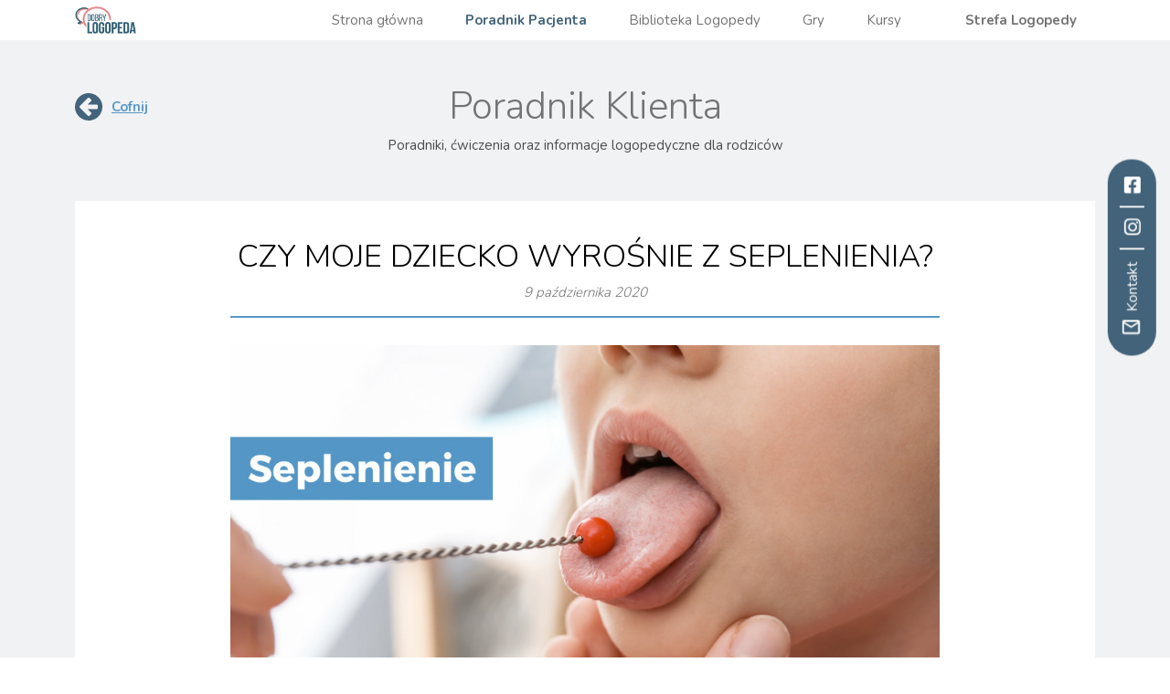

--- FILE ---
content_type: text/html; charset=UTF-8
request_url: https://www.dobrylogopeda.edu.pl/poradnik-pacjenta/czy-moje-dziecko-wyrosnie-z-seplenienia
body_size: 14156
content:
<!doctype html>

<html lang="pl-PL">

<head>
    <meta charset="UTF-8">
    <meta name="viewport" content="width=device-width, initial-scale=1">

    <title>Czy moje dziecko wyrośnie z seplenienia? &ndash; Dobry logopeda</title>

<!-- The SEO Framework: stworzone przez Sybre Waaijer -->
<meta name="robots" content="max-snippet:-1,max-image-preview:standard,max-video-preview:-1" />
<meta name="description" content="Sionik, carny, kokodyl &ndash; pierwsze nieporadne słowa wypowiadane przez dzieci często rozczulają rodzic&oacute;w. Jeśli jednak nieprawidłowości utrzymują się dłużej&#8230;" />
<meta property="og:image" content="https://www.dobrylogopeda.edu.pl/wp-content/uploads/2020/10/40.jpg" />
<meta property="og:image:width" content="1000" />
<meta property="og:image:height" content="532" />
<meta property="og:image" content="https://www.dobrylogopeda.edu.pl/wp-content/uploads/2020/10/shutterstock_596748269.jpg" />
<meta property="og:image" content="https://www.dobrylogopeda.edu.pl/wp-content/uploads/2020/10/shutterstock_770084578.jpg" />
<meta property="og:locale" content="pl_PL" />
<meta property="og:type" content="article" />
<meta property="og:title" content="Czy moje dziecko wyrośnie z seplenienia? &ndash; Dobry logopeda" />
<meta property="og:description" content="Sionik, carny, kokodyl &ndash; pierwsze nieporadne słowa wypowiadane przez dzieci często rozczulają rodzic&oacute;w. Jeśli jednak nieprawidłowości utrzymują się dłużej, powinny wzbudzić naszą czujność." />
<meta property="og:url" content="https://www.dobrylogopeda.edu.pl/poradnik-pacjenta/czy-moje-dziecko-wyrosnie-z-seplenienia" />
<meta property="og:site_name" content="Dobry logopeda" />
<meta property="og:updated_time" content="2022-05-16T18:24+00:00" />
<meta property="article:published_time" content="2020-10-09T11:48+00:00" />
<meta property="article:modified_time" content="2022-05-16T18:24+00:00" />
<meta name="twitter:card" content="summary_large_image" />
<meta name="twitter:title" content="Czy moje dziecko wyrośnie z seplenienia? &ndash; Dobry logopeda" />
<meta name="twitter:description" content="Sionik, carny, kokodyl &ndash; pierwsze nieporadne słowa wypowiadane przez dzieci często rozczulają rodzic&oacute;w. Jeśli jednak nieprawidłowości utrzymują się dłużej, powinny wzbudzić naszą czujność." />
<meta name="twitter:image" content="https://www.dobrylogopeda.edu.pl/wp-content/uploads/2020/10/40.jpg" />
<link rel="canonical" href="https://www.dobrylogopeda.edu.pl/poradnik-pacjenta/czy-moje-dziecko-wyrosnie-z-seplenienia" />
<script type="application/ld+json">{"@context":"https://schema.org","@type":"BreadcrumbList","itemListElement":[{"@type":"ListItem","position":1,"item":{"@id":"https://www.dobrylogopeda.edu.pl/","name":"Dobry logopeda"}},{"@type":"ListItem","position":2,"item":{"@id":"https://www.dobrylogopeda.edu.pl/poradnik-pacjenta","name":"Poradnik pacjenta"}},{"@type":"ListItem","position":3,"item":{"@id":"https://www.dobrylogopeda.edu.pl/poradnik-pacjenta/czy-moje-dziecko-wyrosnie-z-seplenienia","name":"Czy moje dziecko wyro\u015bnie z seplenienia?"}}]}</script>
<!-- / The SEO Framework: stworzone przez Sybre Waaijer | 10.84ms meta | 1.32ms boot -->

<link rel='dns-prefetch' href='//fonts.googleapis.com' />
<link rel='stylesheet' id='google-fonts-css'  href='https://fonts.googleapis.com/css?family=Nunito%3A300%2C400%2C700&#038;display=swap&#038;ver=5.8.12&#038;relnum=a0628d54-v1.104' type='text/css' media='all' />
<link rel='stylesheet' id='spece-front-css-single-post-css'  href='https://www.dobrylogopeda.edu.pl/wp-content/themes/spece/front-build/single-post.css?ver=5.8.12&#038;relnum=a0628d54-v1.104' type='text/css' media='all' />
<link rel='stylesheet' id='wp-block-library-css'  href='https://www.dobrylogopeda.edu.pl/wp-includes/css/dist/block-library/style.min.css?ver=5.8.12&#038;relnum=a0628d54-v1.104' type='text/css' media='all' />
<link rel='stylesheet' id='mpp_gutenberg-css'  href='https://www.dobrylogopeda.edu.pl/wp-content/plugins/metronet-profile-picture/dist/blocks.style.build.css?ver=2.6.0&#038;relnum=a0628d54-v1.104' type='text/css' media='all' />
<link rel='stylesheet' id='quiz-maker-css'  href='https://www.dobrylogopeda.edu.pl/wp-content/plugins/quiz-maker/public/css/quiz-maker-public.css?ver=6.2.4.3&#038;relnum=a0628d54-v1.104' type='text/css' media='all' />
<link rel='stylesheet' id='h5p-plugin-styles-css'  href='https://www.dobrylogopeda.edu.pl/wp-content/plugins/h5p/h5p-php-library/styles/h5p.css?ver=1.15.3&#038;relnum=a0628d54-v1.104' type='text/css' media='all' />
<script type='text/javascript' id='spece-front-js-runtime-js-extra'>
/* <![CDATA[ */
var app = {"routes":{"BASE_REST_URL":"https:\/\/www.dobrylogopeda.edu.pl\/wp-json\/","NAME_SPACE":"spece-endpoint","BASE_ADMIN_URL":"https:\/\/www.dobrylogopeda.edu.pl\/wp-admin\/","BASE_URL":"https:\/\/www.dobrylogopeda.edu.pl","GET_FORM":"\/form\/(?P<id>\\d+)","GET_ACTIVE_EXPERT":"\/active-expert","POST_LOCATION":"add-location","TOGGLE_PUBLIC_PHONE":"toggle-public-phone","DISMISS_PUBLIC_PHONE":"dismiss-public-phone","POST_EXPERT":"experts","UPDATE_USER_DESC":"update-disc","UPDATE_USER_EDUCATION_HISTORY":"update-edu-hist","UPDATE_USER_TOPICS":"update-user-topics","UPDATE_USER_LABELS":"update-user-labels","UPDATE_USER_PREF":"update-user-preferences","UPDATE_USER_PROFILE":"update-user-profile","UPDATE_USER_PASS":"update-user-password","GET_S3_URL":"get-s3-url","UPDATE_AVATAR":"update-avatar","CHECK_AVATAR":"check-avatar","UPDATE_USER_PROFILE_VIDEO":"update-user-profile-video","POST_EP":"post-ep","CONTACT_FORM":"contact-form","EXPERT_NEWSLETTER_FORM":"expert-newsletter-form","LOG_PHONE_CLICK":"lgc","CHECK_WIZARD":"check-wizard","CHECK_VISIBILITY":"check-visibility","ADD_SCHOOL":"add-school","EDIT_SCHOOL":"edit-school","REMOVE_SCHOOL":"remove-school","ADD_COURSE":"add-course","EDIT_COURSE":"edit-course","REMOVE_COURSE":"remove-course","ADD_GALLERY":"add-gallery","REMOVE_GALLERY":"remove-gallery","FACEBOOK_CALLBACK_URL":"fb-login","CALENDAR_PAYMENT_GET_REDIRECT_URL":"generate-dotpay","CALENDAR_PAYMENT_HANDLE_NOTIFICATION":"payment-done","BOOKING_PAYMENT_GET_REDIRECT_URL":"booking-generate-dotpay","BOOKING_PAYMENT_HANDLE_NOTIFICATION":"booking-payment-done","BOOKING_PAYMENT_GET_CURRENT_STATUS":"booking-payment-current-status","BOOKING_PAYMENT_GET_CURRENT_STATUS_PAGE":"umow-wizyte-platnosc","LOGIN_PAGE":"\/zaloguj-sie","REGISTER_PAGE":"\/zarejestruj-sie","FORGET_PASS_PAGE":"\/przypomnij-haslo","RESET_PASS_PAGE":"\/zresetuj-haslo","EXPERT_ZONE_PAGE":"\/strefa-logopedy","EXPERT_ZONE_FAQ":"\/strefa-logopedy\/faq","SPECE_EVENTS_PAGE":"\/wydarzenia","SPECE_CONTACT":"\/kontakt","SPECE_PARTNERS":"\/partnerzy","SEARCH_RESULTS_PREFIX":"szukaj-logopedy","EXPERTS_ONLINE":"logopedzi-online","DEFAULT_AMELIA_START_PAGE":"https:\/\/www.dobrylogopeda.edu.pl\/wp-admin\/admin.php?page=wpamelia-account"}};
/* ]]> */
</script>
<script src="https://www.dobrylogopeda.edu.pl/wp-content/themes/spece/front-build/runtime.js?ver=5.8.12&#038;relnum=a0628d54-v1.104" defer="defer" type="text/javascript"></script>
<script type='text/javascript' id='spece-front-js-863-js-extra'>
/* <![CDATA[ */
var app = {"routes":{"BASE_REST_URL":"https:\/\/www.dobrylogopeda.edu.pl\/wp-json\/","NAME_SPACE":"spece-endpoint","BASE_ADMIN_URL":"https:\/\/www.dobrylogopeda.edu.pl\/wp-admin\/","BASE_URL":"https:\/\/www.dobrylogopeda.edu.pl","GET_FORM":"\/form\/(?P<id>\\d+)","GET_ACTIVE_EXPERT":"\/active-expert","POST_LOCATION":"add-location","TOGGLE_PUBLIC_PHONE":"toggle-public-phone","DISMISS_PUBLIC_PHONE":"dismiss-public-phone","POST_EXPERT":"experts","UPDATE_USER_DESC":"update-disc","UPDATE_USER_EDUCATION_HISTORY":"update-edu-hist","UPDATE_USER_TOPICS":"update-user-topics","UPDATE_USER_LABELS":"update-user-labels","UPDATE_USER_PREF":"update-user-preferences","UPDATE_USER_PROFILE":"update-user-profile","UPDATE_USER_PASS":"update-user-password","GET_S3_URL":"get-s3-url","UPDATE_AVATAR":"update-avatar","CHECK_AVATAR":"check-avatar","UPDATE_USER_PROFILE_VIDEO":"update-user-profile-video","POST_EP":"post-ep","CONTACT_FORM":"contact-form","EXPERT_NEWSLETTER_FORM":"expert-newsletter-form","LOG_PHONE_CLICK":"lgc","CHECK_WIZARD":"check-wizard","CHECK_VISIBILITY":"check-visibility","ADD_SCHOOL":"add-school","EDIT_SCHOOL":"edit-school","REMOVE_SCHOOL":"remove-school","ADD_COURSE":"add-course","EDIT_COURSE":"edit-course","REMOVE_COURSE":"remove-course","ADD_GALLERY":"add-gallery","REMOVE_GALLERY":"remove-gallery","FACEBOOK_CALLBACK_URL":"fb-login","CALENDAR_PAYMENT_GET_REDIRECT_URL":"generate-dotpay","CALENDAR_PAYMENT_HANDLE_NOTIFICATION":"payment-done","BOOKING_PAYMENT_GET_REDIRECT_URL":"booking-generate-dotpay","BOOKING_PAYMENT_HANDLE_NOTIFICATION":"booking-payment-done","BOOKING_PAYMENT_GET_CURRENT_STATUS":"booking-payment-current-status","BOOKING_PAYMENT_GET_CURRENT_STATUS_PAGE":"umow-wizyte-platnosc","LOGIN_PAGE":"\/zaloguj-sie","REGISTER_PAGE":"\/zarejestruj-sie","FORGET_PASS_PAGE":"\/przypomnij-haslo","RESET_PASS_PAGE":"\/zresetuj-haslo","EXPERT_ZONE_PAGE":"\/strefa-logopedy","EXPERT_ZONE_FAQ":"\/strefa-logopedy\/faq","SPECE_EVENTS_PAGE":"\/wydarzenia","SPECE_CONTACT":"\/kontakt","SPECE_PARTNERS":"\/partnerzy","SEARCH_RESULTS_PREFIX":"szukaj-logopedy","EXPERTS_ONLINE":"logopedzi-online","DEFAULT_AMELIA_START_PAGE":"https:\/\/www.dobrylogopeda.edu.pl\/wp-admin\/admin.php?page=wpamelia-account"}};
/* ]]> */
</script>
<script src="https://www.dobrylogopeda.edu.pl/wp-content/themes/spece/front-build/863.js?ver=5.8.12&#038;relnum=a0628d54-v1.104" defer="defer" type="text/javascript"></script>
<script type='text/javascript' id='spece-front-js-674-js-extra'>
/* <![CDATA[ */
var app = {"routes":{"BASE_REST_URL":"https:\/\/www.dobrylogopeda.edu.pl\/wp-json\/","NAME_SPACE":"spece-endpoint","BASE_ADMIN_URL":"https:\/\/www.dobrylogopeda.edu.pl\/wp-admin\/","BASE_URL":"https:\/\/www.dobrylogopeda.edu.pl","GET_FORM":"\/form\/(?P<id>\\d+)","GET_ACTIVE_EXPERT":"\/active-expert","POST_LOCATION":"add-location","TOGGLE_PUBLIC_PHONE":"toggle-public-phone","DISMISS_PUBLIC_PHONE":"dismiss-public-phone","POST_EXPERT":"experts","UPDATE_USER_DESC":"update-disc","UPDATE_USER_EDUCATION_HISTORY":"update-edu-hist","UPDATE_USER_TOPICS":"update-user-topics","UPDATE_USER_LABELS":"update-user-labels","UPDATE_USER_PREF":"update-user-preferences","UPDATE_USER_PROFILE":"update-user-profile","UPDATE_USER_PASS":"update-user-password","GET_S3_URL":"get-s3-url","UPDATE_AVATAR":"update-avatar","CHECK_AVATAR":"check-avatar","UPDATE_USER_PROFILE_VIDEO":"update-user-profile-video","POST_EP":"post-ep","CONTACT_FORM":"contact-form","EXPERT_NEWSLETTER_FORM":"expert-newsletter-form","LOG_PHONE_CLICK":"lgc","CHECK_WIZARD":"check-wizard","CHECK_VISIBILITY":"check-visibility","ADD_SCHOOL":"add-school","EDIT_SCHOOL":"edit-school","REMOVE_SCHOOL":"remove-school","ADD_COURSE":"add-course","EDIT_COURSE":"edit-course","REMOVE_COURSE":"remove-course","ADD_GALLERY":"add-gallery","REMOVE_GALLERY":"remove-gallery","FACEBOOK_CALLBACK_URL":"fb-login","CALENDAR_PAYMENT_GET_REDIRECT_URL":"generate-dotpay","CALENDAR_PAYMENT_HANDLE_NOTIFICATION":"payment-done","BOOKING_PAYMENT_GET_REDIRECT_URL":"booking-generate-dotpay","BOOKING_PAYMENT_HANDLE_NOTIFICATION":"booking-payment-done","BOOKING_PAYMENT_GET_CURRENT_STATUS":"booking-payment-current-status","BOOKING_PAYMENT_GET_CURRENT_STATUS_PAGE":"umow-wizyte-platnosc","LOGIN_PAGE":"\/zaloguj-sie","REGISTER_PAGE":"\/zarejestruj-sie","FORGET_PASS_PAGE":"\/przypomnij-haslo","RESET_PASS_PAGE":"\/zresetuj-haslo","EXPERT_ZONE_PAGE":"\/strefa-logopedy","EXPERT_ZONE_FAQ":"\/strefa-logopedy\/faq","SPECE_EVENTS_PAGE":"\/wydarzenia","SPECE_CONTACT":"\/kontakt","SPECE_PARTNERS":"\/partnerzy","SEARCH_RESULTS_PREFIX":"szukaj-logopedy","EXPERTS_ONLINE":"logopedzi-online","DEFAULT_AMELIA_START_PAGE":"https:\/\/www.dobrylogopeda.edu.pl\/wp-admin\/admin.php?page=wpamelia-account"}};
/* ]]> */
</script>
<script src="https://www.dobrylogopeda.edu.pl/wp-content/themes/spece/front-build/674.js?ver=5.8.12&#038;relnum=a0628d54-v1.104" defer="defer" type="text/javascript"></script>
<script type='text/javascript' id='spece-front-js-561-js-extra'>
/* <![CDATA[ */
var app = {"routes":{"BASE_REST_URL":"https:\/\/www.dobrylogopeda.edu.pl\/wp-json\/","NAME_SPACE":"spece-endpoint","BASE_ADMIN_URL":"https:\/\/www.dobrylogopeda.edu.pl\/wp-admin\/","BASE_URL":"https:\/\/www.dobrylogopeda.edu.pl","GET_FORM":"\/form\/(?P<id>\\d+)","GET_ACTIVE_EXPERT":"\/active-expert","POST_LOCATION":"add-location","TOGGLE_PUBLIC_PHONE":"toggle-public-phone","DISMISS_PUBLIC_PHONE":"dismiss-public-phone","POST_EXPERT":"experts","UPDATE_USER_DESC":"update-disc","UPDATE_USER_EDUCATION_HISTORY":"update-edu-hist","UPDATE_USER_TOPICS":"update-user-topics","UPDATE_USER_LABELS":"update-user-labels","UPDATE_USER_PREF":"update-user-preferences","UPDATE_USER_PROFILE":"update-user-profile","UPDATE_USER_PASS":"update-user-password","GET_S3_URL":"get-s3-url","UPDATE_AVATAR":"update-avatar","CHECK_AVATAR":"check-avatar","UPDATE_USER_PROFILE_VIDEO":"update-user-profile-video","POST_EP":"post-ep","CONTACT_FORM":"contact-form","EXPERT_NEWSLETTER_FORM":"expert-newsletter-form","LOG_PHONE_CLICK":"lgc","CHECK_WIZARD":"check-wizard","CHECK_VISIBILITY":"check-visibility","ADD_SCHOOL":"add-school","EDIT_SCHOOL":"edit-school","REMOVE_SCHOOL":"remove-school","ADD_COURSE":"add-course","EDIT_COURSE":"edit-course","REMOVE_COURSE":"remove-course","ADD_GALLERY":"add-gallery","REMOVE_GALLERY":"remove-gallery","FACEBOOK_CALLBACK_URL":"fb-login","CALENDAR_PAYMENT_GET_REDIRECT_URL":"generate-dotpay","CALENDAR_PAYMENT_HANDLE_NOTIFICATION":"payment-done","BOOKING_PAYMENT_GET_REDIRECT_URL":"booking-generate-dotpay","BOOKING_PAYMENT_HANDLE_NOTIFICATION":"booking-payment-done","BOOKING_PAYMENT_GET_CURRENT_STATUS":"booking-payment-current-status","BOOKING_PAYMENT_GET_CURRENT_STATUS_PAGE":"umow-wizyte-platnosc","LOGIN_PAGE":"\/zaloguj-sie","REGISTER_PAGE":"\/zarejestruj-sie","FORGET_PASS_PAGE":"\/przypomnij-haslo","RESET_PASS_PAGE":"\/zresetuj-haslo","EXPERT_ZONE_PAGE":"\/strefa-logopedy","EXPERT_ZONE_FAQ":"\/strefa-logopedy\/faq","SPECE_EVENTS_PAGE":"\/wydarzenia","SPECE_CONTACT":"\/kontakt","SPECE_PARTNERS":"\/partnerzy","SEARCH_RESULTS_PREFIX":"szukaj-logopedy","EXPERTS_ONLINE":"logopedzi-online","DEFAULT_AMELIA_START_PAGE":"https:\/\/www.dobrylogopeda.edu.pl\/wp-admin\/admin.php?page=wpamelia-account"}};
/* ]]> */
</script>
<script src="https://www.dobrylogopeda.edu.pl/wp-content/themes/spece/front-build/561.js?ver=5.8.12&#038;relnum=a0628d54-v1.104" defer="defer" type="text/javascript"></script>
<script type='text/javascript' id='spece-front-js-57-js-extra'>
/* <![CDATA[ */
var app = {"routes":{"BASE_REST_URL":"https:\/\/www.dobrylogopeda.edu.pl\/wp-json\/","NAME_SPACE":"spece-endpoint","BASE_ADMIN_URL":"https:\/\/www.dobrylogopeda.edu.pl\/wp-admin\/","BASE_URL":"https:\/\/www.dobrylogopeda.edu.pl","GET_FORM":"\/form\/(?P<id>\\d+)","GET_ACTIVE_EXPERT":"\/active-expert","POST_LOCATION":"add-location","TOGGLE_PUBLIC_PHONE":"toggle-public-phone","DISMISS_PUBLIC_PHONE":"dismiss-public-phone","POST_EXPERT":"experts","UPDATE_USER_DESC":"update-disc","UPDATE_USER_EDUCATION_HISTORY":"update-edu-hist","UPDATE_USER_TOPICS":"update-user-topics","UPDATE_USER_LABELS":"update-user-labels","UPDATE_USER_PREF":"update-user-preferences","UPDATE_USER_PROFILE":"update-user-profile","UPDATE_USER_PASS":"update-user-password","GET_S3_URL":"get-s3-url","UPDATE_AVATAR":"update-avatar","CHECK_AVATAR":"check-avatar","UPDATE_USER_PROFILE_VIDEO":"update-user-profile-video","POST_EP":"post-ep","CONTACT_FORM":"contact-form","EXPERT_NEWSLETTER_FORM":"expert-newsletter-form","LOG_PHONE_CLICK":"lgc","CHECK_WIZARD":"check-wizard","CHECK_VISIBILITY":"check-visibility","ADD_SCHOOL":"add-school","EDIT_SCHOOL":"edit-school","REMOVE_SCHOOL":"remove-school","ADD_COURSE":"add-course","EDIT_COURSE":"edit-course","REMOVE_COURSE":"remove-course","ADD_GALLERY":"add-gallery","REMOVE_GALLERY":"remove-gallery","FACEBOOK_CALLBACK_URL":"fb-login","CALENDAR_PAYMENT_GET_REDIRECT_URL":"generate-dotpay","CALENDAR_PAYMENT_HANDLE_NOTIFICATION":"payment-done","BOOKING_PAYMENT_GET_REDIRECT_URL":"booking-generate-dotpay","BOOKING_PAYMENT_HANDLE_NOTIFICATION":"booking-payment-done","BOOKING_PAYMENT_GET_CURRENT_STATUS":"booking-payment-current-status","BOOKING_PAYMENT_GET_CURRENT_STATUS_PAGE":"umow-wizyte-platnosc","LOGIN_PAGE":"\/zaloguj-sie","REGISTER_PAGE":"\/zarejestruj-sie","FORGET_PASS_PAGE":"\/przypomnij-haslo","RESET_PASS_PAGE":"\/zresetuj-haslo","EXPERT_ZONE_PAGE":"\/strefa-logopedy","EXPERT_ZONE_FAQ":"\/strefa-logopedy\/faq","SPECE_EVENTS_PAGE":"\/wydarzenia","SPECE_CONTACT":"\/kontakt","SPECE_PARTNERS":"\/partnerzy","SEARCH_RESULTS_PREFIX":"szukaj-logopedy","EXPERTS_ONLINE":"logopedzi-online","DEFAULT_AMELIA_START_PAGE":"https:\/\/www.dobrylogopeda.edu.pl\/wp-admin\/admin.php?page=wpamelia-account"}};
/* ]]> */
</script>
<script src="https://www.dobrylogopeda.edu.pl/wp-content/themes/spece/front-build/57.js?ver=5.8.12&#038;relnum=a0628d54-v1.104" defer="defer" type="text/javascript"></script>
<script type='text/javascript' id='spece-front-js-743-js-extra'>
/* <![CDATA[ */
var app = {"routes":{"BASE_REST_URL":"https:\/\/www.dobrylogopeda.edu.pl\/wp-json\/","NAME_SPACE":"spece-endpoint","BASE_ADMIN_URL":"https:\/\/www.dobrylogopeda.edu.pl\/wp-admin\/","BASE_URL":"https:\/\/www.dobrylogopeda.edu.pl","GET_FORM":"\/form\/(?P<id>\\d+)","GET_ACTIVE_EXPERT":"\/active-expert","POST_LOCATION":"add-location","TOGGLE_PUBLIC_PHONE":"toggle-public-phone","DISMISS_PUBLIC_PHONE":"dismiss-public-phone","POST_EXPERT":"experts","UPDATE_USER_DESC":"update-disc","UPDATE_USER_EDUCATION_HISTORY":"update-edu-hist","UPDATE_USER_TOPICS":"update-user-topics","UPDATE_USER_LABELS":"update-user-labels","UPDATE_USER_PREF":"update-user-preferences","UPDATE_USER_PROFILE":"update-user-profile","UPDATE_USER_PASS":"update-user-password","GET_S3_URL":"get-s3-url","UPDATE_AVATAR":"update-avatar","CHECK_AVATAR":"check-avatar","UPDATE_USER_PROFILE_VIDEO":"update-user-profile-video","POST_EP":"post-ep","CONTACT_FORM":"contact-form","EXPERT_NEWSLETTER_FORM":"expert-newsletter-form","LOG_PHONE_CLICK":"lgc","CHECK_WIZARD":"check-wizard","CHECK_VISIBILITY":"check-visibility","ADD_SCHOOL":"add-school","EDIT_SCHOOL":"edit-school","REMOVE_SCHOOL":"remove-school","ADD_COURSE":"add-course","EDIT_COURSE":"edit-course","REMOVE_COURSE":"remove-course","ADD_GALLERY":"add-gallery","REMOVE_GALLERY":"remove-gallery","FACEBOOK_CALLBACK_URL":"fb-login","CALENDAR_PAYMENT_GET_REDIRECT_URL":"generate-dotpay","CALENDAR_PAYMENT_HANDLE_NOTIFICATION":"payment-done","BOOKING_PAYMENT_GET_REDIRECT_URL":"booking-generate-dotpay","BOOKING_PAYMENT_HANDLE_NOTIFICATION":"booking-payment-done","BOOKING_PAYMENT_GET_CURRENT_STATUS":"booking-payment-current-status","BOOKING_PAYMENT_GET_CURRENT_STATUS_PAGE":"umow-wizyte-platnosc","LOGIN_PAGE":"\/zaloguj-sie","REGISTER_PAGE":"\/zarejestruj-sie","FORGET_PASS_PAGE":"\/przypomnij-haslo","RESET_PASS_PAGE":"\/zresetuj-haslo","EXPERT_ZONE_PAGE":"\/strefa-logopedy","EXPERT_ZONE_FAQ":"\/strefa-logopedy\/faq","SPECE_EVENTS_PAGE":"\/wydarzenia","SPECE_CONTACT":"\/kontakt","SPECE_PARTNERS":"\/partnerzy","SEARCH_RESULTS_PREFIX":"szukaj-logopedy","EXPERTS_ONLINE":"logopedzi-online","DEFAULT_AMELIA_START_PAGE":"https:\/\/www.dobrylogopeda.edu.pl\/wp-admin\/admin.php?page=wpamelia-account"}};
/* ]]> */
</script>
<script src="https://www.dobrylogopeda.edu.pl/wp-content/themes/spece/front-build/743.js?ver=5.8.12&#038;relnum=a0628d54-v1.104" defer="defer" type="text/javascript"></script>
<script type='text/javascript' id='spece-front-js-single-post-js-extra'>
/* <![CDATA[ */
var app = {"routes":{"BASE_REST_URL":"https:\/\/www.dobrylogopeda.edu.pl\/wp-json\/","NAME_SPACE":"spece-endpoint","BASE_ADMIN_URL":"https:\/\/www.dobrylogopeda.edu.pl\/wp-admin\/","BASE_URL":"https:\/\/www.dobrylogopeda.edu.pl","GET_FORM":"\/form\/(?P<id>\\d+)","GET_ACTIVE_EXPERT":"\/active-expert","POST_LOCATION":"add-location","TOGGLE_PUBLIC_PHONE":"toggle-public-phone","DISMISS_PUBLIC_PHONE":"dismiss-public-phone","POST_EXPERT":"experts","UPDATE_USER_DESC":"update-disc","UPDATE_USER_EDUCATION_HISTORY":"update-edu-hist","UPDATE_USER_TOPICS":"update-user-topics","UPDATE_USER_LABELS":"update-user-labels","UPDATE_USER_PREF":"update-user-preferences","UPDATE_USER_PROFILE":"update-user-profile","UPDATE_USER_PASS":"update-user-password","GET_S3_URL":"get-s3-url","UPDATE_AVATAR":"update-avatar","CHECK_AVATAR":"check-avatar","UPDATE_USER_PROFILE_VIDEO":"update-user-profile-video","POST_EP":"post-ep","CONTACT_FORM":"contact-form","EXPERT_NEWSLETTER_FORM":"expert-newsletter-form","LOG_PHONE_CLICK":"lgc","CHECK_WIZARD":"check-wizard","CHECK_VISIBILITY":"check-visibility","ADD_SCHOOL":"add-school","EDIT_SCHOOL":"edit-school","REMOVE_SCHOOL":"remove-school","ADD_COURSE":"add-course","EDIT_COURSE":"edit-course","REMOVE_COURSE":"remove-course","ADD_GALLERY":"add-gallery","REMOVE_GALLERY":"remove-gallery","FACEBOOK_CALLBACK_URL":"fb-login","CALENDAR_PAYMENT_GET_REDIRECT_URL":"generate-dotpay","CALENDAR_PAYMENT_HANDLE_NOTIFICATION":"payment-done","BOOKING_PAYMENT_GET_REDIRECT_URL":"booking-generate-dotpay","BOOKING_PAYMENT_HANDLE_NOTIFICATION":"booking-payment-done","BOOKING_PAYMENT_GET_CURRENT_STATUS":"booking-payment-current-status","BOOKING_PAYMENT_GET_CURRENT_STATUS_PAGE":"umow-wizyte-platnosc","LOGIN_PAGE":"\/zaloguj-sie","REGISTER_PAGE":"\/zarejestruj-sie","FORGET_PASS_PAGE":"\/przypomnij-haslo","RESET_PASS_PAGE":"\/zresetuj-haslo","EXPERT_ZONE_PAGE":"\/strefa-logopedy","EXPERT_ZONE_FAQ":"\/strefa-logopedy\/faq","SPECE_EVENTS_PAGE":"\/wydarzenia","SPECE_CONTACT":"\/kontakt","SPECE_PARTNERS":"\/partnerzy","SEARCH_RESULTS_PREFIX":"szukaj-logopedy","EXPERTS_ONLINE":"logopedzi-online","DEFAULT_AMELIA_START_PAGE":"https:\/\/www.dobrylogopeda.edu.pl\/wp-admin\/admin.php?page=wpamelia-account"}};
/* ]]> */
</script>
<script src="https://www.dobrylogopeda.edu.pl/wp-content/themes/spece/front-build/single-post.js?ver=5.8.12&#038;relnum=a0628d54-v1.104" defer="defer" type="text/javascript"></script>
<script type='text/javascript' src='https://www.dobrylogopeda.edu.pl/wp-includes/js/jquery/jquery.min.js?ver=3.6.0&#038;relnum=a0628d54-v1.104' id='jquery-core-js'></script>
<script type='text/javascript' src='https://www.dobrylogopeda.edu.pl/wp-includes/js/jquery/jquery-migrate.min.js?ver=3.3.2&#038;relnum=a0628d54-v1.104' id='jquery-migrate-js'></script>
<link rel="alternate" type="application/json+oembed" href="https://www.dobrylogopeda.edu.pl/wp-json/oembed/1.0/embed?url=https%3A%2F%2Fwww.dobrylogopeda.edu.pl%2Fporadnik-pacjenta%2Fczy-moje-dziecko-wyrosnie-z-seplenienia" />
<link rel="alternate" type="text/xml+oembed" href="https://www.dobrylogopeda.edu.pl/wp-json/oembed/1.0/embed?url=https%3A%2F%2Fwww.dobrylogopeda.edu.pl%2Fporadnik-pacjenta%2Fczy-moje-dziecko-wyrosnie-z-seplenienia&#038;format=xml" />

<script type="text/javascript">var _rollbarConfig = {"accessToken":"9122c1f6f4ca4a539a8459dca2eab267","captureUncaught":true,"payload":{"environment":"production"}};!function(r){function o(n){if(e[n])return e[n].exports;var t=e[n]={exports:{},id:n,loaded:!1};return r[n].call(t.exports,t,t.exports,o),t.loaded=!0,t.exports}var e={};return o.m=r,o.c=e,o.p="",o(0)}([function(r,o,e){"use strict";var n=e(1),t=e(4);_rollbarConfig=_rollbarConfig||{},_rollbarConfig.rollbarJsUrl=_rollbarConfig.rollbarJsUrl||"https://cdnjs.cloudflare.com/ajax/libs/rollbar.js/2.6.1/rollbar.min.js",_rollbarConfig.async=void 0===_rollbarConfig.async||_rollbarConfig.async;var a=n.setupShim(window,_rollbarConfig),l=t(_rollbarConfig);window.rollbar=n.Rollbar,a.loadFull(window,document,!_rollbarConfig.async,_rollbarConfig,l)},function(r,o,e){"use strict";function n(r){return function(){try{return r.apply(this,arguments)}catch(r){try{console.error("[Rollbar]: Internal error",r)}catch(r){}}}}function t(r,o){this.options=r,this._rollbarOldOnError=null;var e=s++;this.shimId=function(){return e},"undefined"!=typeof window&&window._rollbarShims&&(window._rollbarShims[e]={handler:o,messages:[]})}function a(r,o){if(r){var e=o.globalAlias||"Rollbar";if("object"==typeof r[e])return r[e];r._rollbarShims={},r._rollbarWrappedError=null;var t=new p(o);return n(function(){o.captureUncaught&&(t._rollbarOldOnError=r.onerror,i.captureUncaughtExceptions(r,t,!0),i.wrapGlobals(r,t,!0)),o.captureUnhandledRejections&&i.captureUnhandledRejections(r,t,!0);var n=o.autoInstrument;return o.enabled!==!1&&(void 0===n||n===!0||"object"==typeof n&&n.network)&&r.addEventListener&&(r.addEventListener("load",t.captureLoad.bind(t)),r.addEventListener("DOMContentLoaded",t.captureDomContentLoaded.bind(t))),r[e]=t,t})()}}function l(r){return n(function(){var o=this,e=Array.prototype.slice.call(arguments,0),n={shim:o,method:r,args:e,ts:new Date};window._rollbarShims[this.shimId()].messages.push(n)})}var i=e(2),s=0,d=e(3),c=function(r,o){return new t(r,o)},p=function(r){return new d(c,r)};t.prototype.loadFull=function(r,o,e,t,a){var l=function(){var o;if(void 0===r._rollbarDidLoad){o=new Error("rollbar.js did not load");for(var e,n,t,l,i=0;e=r._rollbarShims[i++];)for(e=e.messages||[];n=e.shift();)for(t=n.args||[],i=0;i<t.length;++i)if(l=t[i],"function"==typeof l){l(o);break}}"function"==typeof a&&a(o)},i=!1,s=o.createElement("script"),d=o.getElementsByTagName("script")[0],c=d.parentNode;s.crossOrigin="",s.src=t.rollbarJsUrl,e||(s.async=!0),s.onload=s.onreadystatechange=n(function(){if(!(i||this.readyState&&"loaded"!==this.readyState&&"complete"!==this.readyState)){s.onload=s.onreadystatechange=null;try{c.removeChild(s)}catch(r){}i=!0,l()}}),c.insertBefore(s,d)},t.prototype.wrap=function(r,o,e){try{var n;if(n="function"==typeof o?o:function(){return o||{}},"function"!=typeof r)return r;if(r._isWrap)return r;if(!r._rollbar_wrapped&&(r._rollbar_wrapped=function(){e&&"function"==typeof e&&e.apply(this,arguments);try{return r.apply(this,arguments)}catch(e){var o=e;throw o&&("string"==typeof o&&(o=new String(o)),o._rollbarContext=n()||{},o._rollbarContext._wrappedSource=r.toString(),window._rollbarWrappedError=o),o}},r._rollbar_wrapped._isWrap=!0,r.hasOwnProperty))for(var t in r)r.hasOwnProperty(t)&&(r._rollbar_wrapped[t]=r[t]);return r._rollbar_wrapped}catch(o){return r}};for(var u="log,debug,info,warn,warning,error,critical,global,configure,handleUncaughtException,handleUnhandledRejection,captureEvent,captureDomContentLoaded,captureLoad".split(","),f=0;f<u.length;++f)t.prototype[u[f]]=l(u[f]);r.exports={setupShim:a,Rollbar:p}},function(r,o){"use strict";function e(r,o,e){if(r){var t;if("function"==typeof o._rollbarOldOnError)t=o._rollbarOldOnError;else if(r.onerror){for(t=r.onerror;t._rollbarOldOnError;)t=t._rollbarOldOnError;o._rollbarOldOnError=t}var a=function(){var e=Array.prototype.slice.call(arguments,0);n(r,o,t,e)};e&&(a._rollbarOldOnError=t),r.onerror=a}}function n(r,o,e,n){r._rollbarWrappedError&&(n[4]||(n[4]=r._rollbarWrappedError),n[5]||(n[5]=r._rollbarWrappedError._rollbarContext),r._rollbarWrappedError=null),o.handleUncaughtException.apply(o,n),e&&e.apply(r,n)}function t(r,o,e){if(r){"function"==typeof r._rollbarURH&&r._rollbarURH.belongsToShim&&r.removeEventListener("unhandledrejection",r._rollbarURH);var n=function(r){var e,n,t;try{e=r.reason}catch(r){e=void 0}try{n=r.promise}catch(r){n="[unhandledrejection] error getting `promise` from event"}try{t=r.detail,!e&&t&&(e=t.reason,n=t.promise)}catch(r){}e||(e="[unhandledrejection] error getting `reason` from event"),o&&o.handleUnhandledRejection&&o.handleUnhandledRejection(e,n)};n.belongsToShim=e,r._rollbarURH=n,r.addEventListener("unhandledrejection",n)}}function a(r,o,e){if(r){var n,t,a="EventTarget,Window,Node,ApplicationCache,AudioTrackList,ChannelMergerNode,CryptoOperation,EventSource,FileReader,HTMLUnknownElement,IDBDatabase,IDBRequest,IDBTransaction,KeyOperation,MediaController,MessagePort,ModalWindow,Notification,SVGElementInstance,Screen,TextTrack,TextTrackCue,TextTrackList,WebSocket,WebSocketWorker,Worker,XMLHttpRequest,XMLHttpRequestEventTarget,XMLHttpRequestUpload".split(",");for(n=0;n<a.length;++n)t=a[n],r[t]&&r[t].prototype&&l(o,r[t].prototype,e)}}function l(r,o,e){if(o.hasOwnProperty&&o.hasOwnProperty("addEventListener")){for(var n=o.addEventListener;n._rollbarOldAdd&&n.belongsToShim;)n=n._rollbarOldAdd;var t=function(o,e,t){n.call(this,o,r.wrap(e),t)};t._rollbarOldAdd=n,t.belongsToShim=e,o.addEventListener=t;for(var a=o.removeEventListener;a._rollbarOldRemove&&a.belongsToShim;)a=a._rollbarOldRemove;var l=function(r,o,e){a.call(this,r,o&&o._rollbar_wrapped||o,e)};l._rollbarOldRemove=a,l.belongsToShim=e,o.removeEventListener=l}}r.exports={captureUncaughtExceptions:e,captureUnhandledRejections:t,wrapGlobals:a}},function(r,o){"use strict";function e(r,o){this.impl=r(o,this),this.options=o,n(e.prototype)}function n(r){for(var o=function(r){return function(){var o=Array.prototype.slice.call(arguments,0);if(this.impl[r])return this.impl[r].apply(this.impl,o)}},e="log,debug,info,warn,warning,error,critical,global,configure,handleUncaughtException,handleUnhandledRejection,_createItem,wrap,loadFull,shimId,captureEvent,captureDomContentLoaded,captureLoad".split(","),n=0;n<e.length;n++)r[e[n]]=o(e[n])}e.prototype._swapAndProcessMessages=function(r,o){this.impl=r(this.options);for(var e,n,t;e=o.shift();)n=e.method,t=e.args,this[n]&&"function"==typeof this[n]&&("captureDomContentLoaded"===n||"captureLoad"===n?this[n].apply(this,[t[0],e.ts]):this[n].apply(this,t));return this},r.exports=e},function(r,o){"use strict";r.exports=function(r){return function(o){if(!o&&!window._rollbarInitialized){r=r||{};for(var e,n,t=r.globalAlias||"Rollbar",a=window.rollbar,l=function(r){return new a(r)},i=0;e=window._rollbarShims[i++];)n||(n=e.handler),e.handler._swapAndProcessMessages(l,e.messages);window[t]=n,window._rollbarInitialized=!0}}}}]);;</script><!-- Stream WordPress user activity plugin v3.8.0 -->
<link rel="shortcut icon" href="https://www.dobrylogopeda.edu.pl/wp-content/themes/spece/front/public/favicon.png?a0628d54-v1.104">
            <script>(function(w,d,s,l,i){w[l]=w[l]||[];w[l].push({'gtm.start': new Date().getTime(),event:'gtm.js'});var f=d.getElementsByTagName(s)[0], j=d.createElement(s),dl=l!='dataLayer'?'&l='+l:'';j.async=true;j.src= 'https://www.googletagmanager.com/gtm.js?id='+i+dl;f.parentNode.insertBefore(j,f); })(window,document,'script','dataLayer','GTM-WVG2RMC');</script>
    </head>

<body class="wp-embed-responsive">
            <noscript>
            <iframe src="https://www.googletagmanager.com/ns.html?id=GTM-WVG2RMC" height="0" width="0" style="display:none;visibility:hidden"></iframe>
        </noscript>
    
<header class="site-header">
    <nav class="navbar navbar-expand-xl">
        <div class="container site-header-container">
            <a class="navbar-brand" href="https://www.dobrylogopeda.edu.pl">
                <img class="site-logo" src="https://www.dobrylogopeda.edu.pl/wp-content/themes/spece/front/public/logo.png" alt="Dobry logopeda" height="30">
            </a>

            <button class="navbar-toggler" type="button" aria-controls="navbarNavAltMarkup" aria-expanded="false" aria-label="Przełącz nawigację">
                <span class="fa fa-bars text-primary"></span>
            </button>

            <div class="navbar-desktop d-none d-xl-block">
                                    <ul class="navbar-nav ms-auto">
                        <li class="nav-item">
                            <a class="nav-link "
                            href="https://www.dobrylogopeda.edu.pl">
                                Strona główna                            </a>
                        </li>

                        <li class="nav-item">
                            <a class="nav-link active"
                            href="https://www.dobrylogopeda.edu.pl/poradnik-pacjenta">
                                Poradnik Pacjenta                            </a>
                        </li>

                        <li class="nav-item">
                            <a class="nav-link "
                            href="https://www.dobrylogopeda.edu.pl/biblioteka-eksperta">
                                Biblioteka Logopedy                            </a>
                        </li>

                                                    <li class="nav-item">
                                <a class="nav-link "
                                href="https://www.dobrylogopeda.edu.pl/gry">
                                    Gry                                </a>
                            </li>
                        
                        <li class="nav-item">
                            <a class="nav-link"
                               href="https://kursy.dobrylogopeda.edu.pl" target="_blank" rel="noopener noreferrer">
                                Kursy                            </a>
                        </li>

                        <li class="nav-item expert-zone-item">
                            <a class="nav-link "
                            href="/strefa-logopedy">
                                Strefa Logopedy                            </a>
                        </li>
                    </ul>
                            </div>
        </div>
        <div class="container-fluid navbar-mobile">
                            <ul class="navbar-mobile-list bg-secondary">
                    <li class="nav-item">
                        <a class="nav-link "
                        href="https://www.dobrylogopeda.edu.pl">
                            Strona główna                        </a>
                    </li>

                    <li class="nav-item">
                        <a class="nav-link active"
                           href="https://www.dobrylogopeda.edu.pl/poradnik-pacjenta">
                            Poradnik Pacjenta                        </a>
                    </li>

                    <li class="nav-item">
                        <a class="nav-link "
                           href="https://www.dobrylogopeda.edu.pl/biblioteka-eksperta">
                            Biblioteka Logopedy                        </a>
                    </li>
                                            <li class="nav-item">
                            <a class="nav-link "
                               href="https://www.dobrylogopeda.edu.pl/gry">
                                Gry                            </a>
                        </li>
                    
                    <li class="nav-item">
                        <a class="nav-link"
                           href="https://kursy.dobrylogopeda.edu.pl" target="_blank" rel="noopener noreferrer">
                            Kursy                        </a>
                    </li>

                    <li class="nav-item expert-zone-item">
                        <a class="nav-link "
                        href="/strefa-logopedy">
                            Strefa Logopedy                        </a>
                    </li>
                </ul>
            
            <h5 class="ps-3 mt-4">Regulaminy</h5>
            <ul class="navbar-mobile-list">
                <li class="nav-item">
                    <a class="nav-link text-muted"
                       href="/regulamin">
                        Regulamin                    </a>
                </li>

                <li class="nav-item">
                    <a class="nav-link text-muted"
                       href="/polityka-prywatnosci">
                        Poradnik Klienta                    </a>
                </li>
            </ul>
            <div class="col-lg-3 site-footer-social navbar-social">
                <div class="site-footer-heading text-bold h5">
                    Bądź na bieżąco z nowościami!                </div>

                <a href="https://www.facebook.com/Dobry-Logopeda-107184677724392" title="Facebook">
                    <span class="visually-hidden">Profil na Facebooku</span>
                    <span class="fab fa-facebook-square" aria-hidden="true"></span>
                </a>

                <a href="https://www.instagram.com/dobrylogopeda/" title="Instagram">
                    <span class="visually-hidden">Profil na Instagramie</span>
                    <span class="fab fa-instagram" aria-hidden="true"></span>
                </a>
            </div>
            <div class="d-lg-none text-center mt-3">
                <a class="navbar-brand me-0" href="https://www.dobrylogopeda.edu.pl">
                    <span class="site-logo text-primary">
                        Dobry logopeda                    </span>
                </a>
            </div>

            <p class="site-footer-copyright text-primary text-center text-lg-start">
                <a href="https://www.dobrylogopeda.edu.pl">
                    &copy; 2026, https://www.dobrylogopeda.edu.pl                </a>
            </p>
        </div>
    </nav>
</header>

    <div class="site-contact-bar">
        <ul class="site-contact-bar-items">
            <li>
                <a href="/kontakt" class="site-contact-bar-items-contact">
                    <span class="site-contact-bar-items-icon site-contact-bar-items-contact-icon"></span>
                    <span class="site-contact-bar-items-contact-text">
                        Kontakt                    </span>
                </a>
            </li>

            <li class="d-lg-none">
                <a href="https://www.facebook.com/Dobry-Logopeda-107184677724392" title="Facebook">
                    <span class="visually-hidden">Profil na Facebooku</span>
                    <span class="site-contact-bar-items-icon fab fa-facebook-square" aria-hidden="true"></span>
                </a>
            </li>

            <li>
                <a href="https://www.instagram.com/dobrylogopeda/" title="Instagram">
                    <span class="visually-hidden">Profil na Instagramie</span>
                    <span class="site-contact-bar-items-icon fab fa-instagram" aria-hidden="true"></span>
                </a>
            </li>

            <li class="d-none d-lg-inline-block">
                <a href="https://www.facebook.com/Dobry-Logopeda-107184677724392" title="Facebook">
                    <span class="visually-hidden">Profil na Facebooku</span>
                    <span class="site-contact-bar-items-icon fab fa-facebook-square" aria-hidden="true"></span>
                </a>
            </li>
        </ul>
    </div>




<div class="single-post  poradnik-pacjenta">
    <div class="container">
        <div class="single-post-pre-header">
            <div class="single-post-pre-header-title-container">
                <div class="single-post-pre-header-back-btn">
                    <a href="https://www.dobrylogopeda.edu.pl/poradnik-pacjenta">
                        Cofnij                    </a>
                </div>
                <div class="single-post-pre-header-title">
                                            Poradnik Klienta                                    </div>
            </div>

            <div class="single-post-pre-header-description">
                                    Poradniki, ćwiczenia oraz informacje logopedyczne dla&nbsp;rodziców                            </div>
        </div>

        <div class="single-post-inner">
            <header class="single-post-header">
                <h1 class="single-post-header-title">
                    
                    Czy&nbsp;moje&nbsp;dziecko wyrośnie z&nbsp;seplenienia?                </h1>

                                    <div class="single-post-header-info">
                        9 października 2020                    </div>
                            </header>

            
                            <div class="single-post-thumbnail">
                    <img width="1000" height="532" src="https://www.dobrylogopeda.edu.pl/wp-content/uploads/2020/10/40.jpg" class="attachment-large size-large" alt="" loading="lazy" srcset="https://www.dobrylogopeda.edu.pl/wp-content/uploads/2020/10/40-300x160.jpg 300w, https://www.dobrylogopeda.edu.pl/wp-content/uploads/2020/10/40-768x409.jpg 768w, https://www.dobrylogopeda.edu.pl/wp-content/uploads/2020/10/40.jpg 1000w" sizes="(max-width: 1000px) 100vw, 1000px" />                </div>
            
            <div class="single-post-content">
                
<p>Sionik, carny, kokodyl – pierwsze nieporadne słowa wypowiadane przez&nbsp;dzieci często rozczulają rodziców. Jeśli jednak nieprawidłowości utrzymują się dłużej, powinny wzbudzić naszą czujność. <strong>W&nbsp;ocenie mowy musimy mieć na&nbsp;uwadze normy rozwojowe</strong> &#8211; nie&nbsp;na&nbsp;każdy niepoprawny dźwięk należy reagować paniką, nie&nbsp;ma powodów do&nbsp;zmartwień, jeżeli dziecko w&nbsp;danym wieku zamiast określonych dźwięków wypowiada inne głoski i&nbsp;mieści się w&nbsp;normie wiekowej. Dziecko 3-letnie komunikuje się werbalnie i&nbsp;prawidłowo wymawia głoski [ś, ź, ć, dź] w&nbsp;zastępstwie [sz, ż, cz, dż], czyli zamiast [szopa] mówi [śopa], wtedy powinnyśmy poczekać na&nbsp;pojawienie się odpowiednich głosek. Wyjątek stanowi międzyzębowa realizacja tych głosek (język dziecka wchodzi pomiędzy zęby) &#8211; wtedy nie&nbsp;należy czekać z&nbsp;wizytą u&nbsp;logopedy!</p>



<div class="wp-block-image is-style-default"><figure class="aligncenter size-full is-resized"><img loading="lazy" src="https://www.dobrylogopeda.edu.pl/wp-content/uploads/2020/10/shutterstock_596748269.jpg" alt="Logopeda prowadzi z&nbsp;pacjentem terapię <strong&gt;seplenienia</strong&gt;" class="wp-image-920" width="750" height="500" srcset="https://www.dobrylogopeda.edu.pl/wp-content/uploads/2020/10/shutterstock_596748269-300x200.jpg 300w, https://www.dobrylogopeda.edu.pl/wp-content/uploads/2020/10/shutterstock_596748269-768x512.jpg 768w, https://www.dobrylogopeda.edu.pl/wp-content/uploads/2020/10/shutterstock_596748269.jpg 1000w" sizes="(max-width: 750px) 100vw, 750px" /></figure></div>



<p>Wyznacznikiem czasu powinien być wiek dziecka, należy pamiętać, że&nbsp;to&nbsp;co jest normą u&nbsp;3-latka, u&nbsp;5-latka możemy zakwalifikować jako wadę wymowy, którą powinniśmy korygować. &nbsp;</p>



<p><strong>Problem <strong><a rel="noreferrer noopener" href="https://www.dobrylogopeda.edu.pl/poradnik-pacjenta/dlaczego-moje-dziecko-wystawia-jezyk-podczas-mowienia" target="_blank">seplenienia</a></strong> dotyka co drugiego przedszkolaka</strong>, co w&nbsp;następstwie powoduje nieprawidłowości w&nbsp;nauce czytania oraz&nbsp;pisania. <strong>Trzyletnie dziecko powinno swobodnie posługiwać się mową</strong>, jeżeli dziecko nie&nbsp;jest zrozumiałe przez&nbsp;otoczenie, w&nbsp;głowie rodzica powinna zapalić się „czerwona lampka”. <strong>Seplenienie</strong> to&nbsp;pewnego rodzaju deformacja dźwięków. Wyróżniamy: <strong><a rel="noreferrer noopener" href="https://www.dobrylogopeda.edu.pl/poradnik-pacjenta/dlaczego-moje-dziecko-wystawia-jezyk-podczas-mowienia" target="_blank">seplenienie</a></strong> międzyzębowe, dorsalne oraz&nbsp;boczne.&nbsp;</p>



<p class="has-pale-pink-color has-text-color">Warto dowiedzieć się więcej na&nbsp;temat wad wymowy. Pomoże Ci w&nbsp;tym nas artykuł : <a href="https://www.dobrylogopeda.edu.pl/poradnik-pacjenta/jak-powstaja-wady-wymowy">https://www.dobrylogopeda.edu.pl/poradnik-pacjenta/jak-powstaja-wady-wymowy</a></p>



<h3>Dlaczego dziecko sepleni?</h3>



<p>Jest wiele czynników wpływających na&nbsp;prawidłowy rozwój dziecka. Przyczyn <a rel="noreferrer noopener" href="https://www.dobrylogopeda.edu.pl/poradnik-pacjenta/dlaczego-moje-dziecko-wystawia-jezyk-podczas-mowienia" target="_blank"><strong>seplenienia</strong> </a>jest bardzo dużo, jednak do&nbsp;najczęstszych można zaliczyć:</p>



<ul><li>Nieprawidłową wymowę słów przez&nbsp;rodzica, zdrabnianie i&nbsp;spieszczanie słów np.&nbsp;ciekoladka-czekoladka, skalbusiu &#8211; skarbusiu, itp.,</li><li>Zbyt długie używanie smoczka oraz&nbsp;butelki. Rodzice często uważają, że&nbsp;to&nbsp;smoczek powoduje deformację zgryzu. Jednak zbyt długie używanie butelki również nie&nbsp;sprzyja prawidłowemu rozwojowi aparatu artykulacyjnego &#8211; źle wpływa na&nbsp;sprawność języka i&nbsp;warg oraz&nbsp;zaburza prawidłowy tor oddychania,</li><li>Częstym powodem <strong><a rel="noreferrer noopener" href="https://www.dobrylogopeda.edu.pl/poradnik-pacjenta/dlaczego-moje-dziecko-wystawia-jezyk-podczas-mowienia" target="_blank">seplenienia</a></strong> u&nbsp;dzieci są nieprawidłowe warunki anatomiczne: budowa języka, podniebienia lub wady zgryzu. Często problemem jest także zbyt krótkie <strong><a rel="noreferrer noopener" href="https://www.dobrylogopeda.edu.pl/poradnik-pacjenta/skrocone-wedzidelko-podjezykowe" target="_blank">wędzidełko</a></strong> podjęzykowe lub wargowe,</li><li>Nieprawidłowo wprowadzane posiłki, zbyt długo podawane zmiksowane i&nbsp;płynne jedzenie sprawiają, że&nbsp;narząd żucia nie&nbsp;rozwija się prawidłowo.</li></ul>



<h3><a rel="noreferrer noopener" href="https://www.dobrylogopeda.edu.pl/poradnik-pacjenta/dlaczego-moje-dziecko-wystawia-jezyk-podczas-mowienia" target="_blank">Czy&nbsp;z&nbsp;<strong>seplenienia</strong> się wyrasta?</a></h3>



<div class="wp-block-media-text alignwide is-stacked-on-mobile is-image-fill"><figure class="wp-block-media-text__media" style="background-image:url(https://www.dobrylogopeda.edu.pl/wp-content/uploads/2020/10/shutterstock_770084578.jpg);background-position:50% 50%"><img loading="lazy" width="1000" height="710" src="https://www.dobrylogopeda.edu.pl/wp-content/uploads/2020/10/shutterstock_770084578.jpg" alt="Mała dziewczynka bawi się klockami" class="wp-image-919 size-full" srcset="https://www.dobrylogopeda.edu.pl/wp-content/uploads/2020/10/shutterstock_770084578-300x213.jpg 300w, https://www.dobrylogopeda.edu.pl/wp-content/uploads/2020/10/shutterstock_770084578-768x545.jpg 768w, https://www.dobrylogopeda.edu.pl/wp-content/uploads/2020/10/shutterstock_770084578-350x250.jpg 350w, https://www.dobrylogopeda.edu.pl/wp-content/uploads/2020/10/shutterstock_770084578.jpg 1000w" sizes="(max-width: 1000px) 100vw, 1000px" /></figure><div class="wp-block-media-text__content">
<blockquote class="wp-block-quote has-text-align-left"><p><strong>Należy pamiętać, że&nbsp;dzieci wyrastają z&nbsp;tego, co jest normatywne i&nbsp;rozwojowe, a&nbsp;<strong>seplenienie</strong> jest wadą wymowy, która&nbsp;powinna być korygowana przez&nbsp;specjalistów!&nbsp;</strong></p></blockquote>



<p></p>
</div></div>



<p></p>



<p>Sepleniący maluch powinien zwracać większą uwagę rodziców, którzy&nbsp;powinni kontrolować postępy w&nbsp;nauce prawidłowej wymowy.</p>



<p>Warto zwrócić uwagę na&nbsp;fakt, że&nbsp;na&nbsp;początku przygody z&nbsp;mówieniem większość dzieci zastępuje trudniejsze głoski łatwiejszymi. Często myśląc „ojej, wyrośnie z&nbsp;tego&#8221; możemy zrobić dziecku ogromną krzywdę. Niekorygowane wady pogłębiają się z&nbsp;wiekiem i&nbsp;utrudniają dziecku funkcjonowanie w&nbsp;szkole, a&nbsp;następnie w&nbsp;pracy. </p>
            </div>

                                        <div class="offset-lg-7 col-lg-5 px-0">
                    <div class="single-post-footer-share text-center text-lg-end">
                        <div class="single-post-footer-heading">
                            Podobał Ci się ten artykuł?                        </div>

                        <div class="single-post-footer-share-button">
                                            <a target="_blank" href="https://www.facebook.com/sharer/sharer.php?u=https%3A%2F%2Fwww.dobrylogopeda.edu.pl%2Fporadnik-pacjenta%2Fczy-moje-dziecko-wyrosnie-z-seplenienia" class="fb-share-button btn btn-primary" rel="noopener noreferrer nofollow">
            <i class="fab fa-facebook-square"></i>
            Udostępnij        </a>
                            </div>
                    </div>
                </div>
            
                            <footer class="single-post-footer">
                    <div class="row">
                        <div class="col-lg-12">
                                                            <div class="single-post-footer-about">
                                    <div class="row g-0">
                                        <div class="col-12 col-lg-3 mb-3 mb-lg-0">
                                            <div class="single-post-footer-about-image text-center text-lg-start">
                                                                                                    <a href="https://www.dobrylogopeda.edu.pl/logopeda/karolina-pieron">
                                                        <img src="https://www.dobrylogopeda.edu.pl/wp-content/uploads/2020/07/106719267_301611721216009_8191580609416996456_n-300x300.jpg">
                                                    </a>
                                                                                            </div>
                                        </div>

                                        <div class="col-12 col-lg-9">
                                            <div class="single-post-footer-heading single-post-footer-about-heading">
                                                                                                    <a href="https://www.dobrylogopeda.edu.pl/logopeda/karolina-pieron">
                                                        Karolina Pieron                                                    </a>
                                                                                            </div>

                                            <div class="single-post-footer-about-heading-description">
                                                Czynny nauczyciel edukacji przedszkolnej absolwentka studiów Logopedycznych oraz&nbsp;studentka ostatniego roku z&nbsp;zakresu Terapii pedagogicznej. Ukończyłam wiele szkoleń o&nbsp;tematyce związanej z&nbsp;Autyzmem, Mutyzmem Wybiórczym, wadami wymowy u&nbsp;dzieci w&nbsp;wieku przedszkolnym oraz&nbsp;podstawowy kurs języka migowego dla nauczycieli. :)                                             </div>
                                        </div>
                                    </div>
                                </div>
                                                    </div>

                                            </div>
                </footer>
                    </div>

                    <div class="row mt-3">
                                    <div class="col-12 col-lg-6 mb-3 mb-lg-0 offset-lg-3">
                        <div class="single-post-calendar rounded mt-4 mt-md-0">
                                            <div class="d-flex flex-row second-calendar-box"
            data-user-id="1072"
            data-service-id="2"
            data-ep="sdhglk"
        >
            <div class="second-calendar-card">
                
        <div class="user-template" data-src="https://www.dobrylogopeda.edu.pl/logopeda/karolina-kiszka">
                        <a class="user-template-anchored" href="https://www.dobrylogopeda.edu.pl/logopeda/karolina-kiszka">
                        <div class="user-template-image">
                                    <img
                    src="https://dobrylogopeda-edu-pl.s3.eu-central-1.amazonaws.com/300/FOTO (47)-37462c6e0c9c38be.jpg"
                    loading="lazy"
                    alt=""
                    />
                            </div>
            <div class="user-template-text">
                                    <div class="user-template-text-title" data-user-name="KarolinaKiszka">
                        Karolina                        <br>
                        Kiszka                    </div>
                
                <div class="user-template-text-subtitle no-hr">
                    
                                            <div>
                    
                                        
                                            </div>
                                    </div>
            </div>
                    </a>
                        </div>
                    </div>
            <div class="d-flex justify-content-between flex-column second-calendar-info second-calendar-loading  position-relative">
                <div>
                    <div class="second-calendar-header">
                        <div class="second-calendar-header-title">
                            Wizyta online <span class="second-calendar-header-title-dynamic-text">jutro</span>!
                        </div>
                        <div class="second-calendar-header-price">
                            <span class="second-calendar-header-price-text">90</span>
                            zł
                        </div>
                    </div>
                    <div class="second-calendar-header-break mt-2"></div>
                </div>
                <div class="second-calendar-info-dates">
                    <div class="second-calendar-info-dynamic">
                        <h5 class="mb-3 mt-2 second-calendar-info-dynamic-date-name">Godzina</h5>
                        <div class="text-primary fw-bold second-calendar-hours mb-2 flex-grow-1 row">

                        </div>
                        <template class="second-calendar-hours-item-template">
                            <div class="second-calendar-hours-item px-1">
                            </div>
                        </template>
                    </div>
                </div>
                <div class="second-calendar-more mt-3 flex-column flex-md-row">
                    <a target="_blank" href="" class="btn btn-primary second-calendar-more-book">
                        Rezerwuję                    </a>
                    <a href="https://www.dobrylogopeda.edu.pl/logopeda/karolina-kiszka?book=online#booking-calendar" class="btn btn-link second-calendar-more-profile disabled p-lg-0 mt-2 mt-md-0">
                        Więcej Terminów                    </a>
                </div>

                <div class="loading-ring"><div></div><div></div><div></div><div></div>
                </div>

            </div>
        </div>
                            </div>
                    </div>
                            </div>
        

        <div class="single-post-after">
                            <div class="single-post-after-heading">
                    Podobne artykuły                </div>

                <div class="row">
                                            


<div class="col-lg-4 col-md-6 mb-5">
    <div class="post-tile card shadow border-0 post-page post h-100 poradnik-pacjenta">
        <a href="https://www.dobrylogopeda.edu.pl/karty-pracy/pakiet-gloska-s">
            <img src="https://dobrylogopeda-edu-pl.s3.eu-central-1.amazonaws.com/2021/05/Zrzut-ekranu-2021-05-6-o-11.04.31-768x347.png" class="heading-image img-fluid post-tile-image-strict"
                alt="Umawianie wizyt" loading="lazy">
        </a>

        <div class="card-body articles-body-card d-flex flex-column p-0">
            <a class="text-decoration-none" href="https://www.dobrylogopeda.edu.pl/karty-pracy/pakiet-gloska-s">
                <h2 class="post-tile-title text-black h4">
                    Karty pracy &#8211; głoska [s] &#8211; Miś Sławek                </h2>
            </a>

                            <p class="post-tile-excerpt mb-0">
                    Karty pracy z Misiem Sławkiem to świetna okazja do pracy nad wywoływaniem lub utrwalaniem w sylabach głoski [s], natomiast zadania…                </p>
            
                            <div class="post-tile-tags mt-auto">
                                            <div class="post-tile-tags-item rounded text-black px-3 py-1 text-nowrap">
                            ćwiczenia logopedyczne                        </div>
                                            <div class="post-tile-tags-item rounded text-black px-3 py-1 text-nowrap">
                            ćwiczenia logopedyczne w domu                        </div>
                                    </div>
            
            <div class="post-tile-action mt-0">
                <a href="https://www.dobrylogopeda.edu.pl/karty-pracy/pakiet-gloska-s" class="btn btn-primary">Czytaj</a>
            </div>
        </div>
    </div>
</div>
                                            


<div class="col-lg-4 col-md-6 mb-5">
    <div class="post-tile card shadow border-0 post-page post h-100 poradnik-pacjenta">
        <a href="https://www.dobrylogopeda.edu.pl/poradnik-pacjenta/dlaczego-moje-dziecko-wystawia-jezyk-podczas-mowienia">
            <img src="https://www.dobrylogopeda.edu.pl/wp-content/uploads/2021/03/29-768x409.jpg" class="heading-image img-fluid post-tile-image-strict"
                alt="Umawianie wizyt" loading="lazy">
        </a>

        <div class="card-body articles-body-card d-flex flex-column p-0">
            <a class="text-decoration-none" href="https://www.dobrylogopeda.edu.pl/poradnik-pacjenta/dlaczego-moje-dziecko-wystawia-jezyk-podczas-mowienia">
                <h2 class="post-tile-title text-black h4">
                    Dlaczego moje&nbsp;dziecko wystawia język podczas mówienia?                </h2>
            </a>

                            <p class="post-tile-excerpt mb-0">
                    Rodzice są pierwszymi obserwatorami zachowań swojego dziecka. Obserwują je podczas zabawy, snu i&nbsp;codziennych czynności i&nbsp;szybko…                </p>
            
                            <div class="post-tile-tags mt-auto">
                                            <div class="post-tile-tags-item rounded text-black px-3 py-1 text-nowrap">
                            ćwiczenia języka                        </div>
                                            <div class="post-tile-tags-item rounded text-black px-3 py-1 text-nowrap">
                            ćwiczenia logopedyczne                        </div>
                                    </div>
            
            <div class="post-tile-action mt-0">
                <a href="https://www.dobrylogopeda.edu.pl/poradnik-pacjenta/dlaczego-moje-dziecko-wystawia-jezyk-podczas-mowienia" class="btn btn-primary">Czytaj</a>
            </div>
        </div>
    </div>
</div>
                                            


<div class="col-lg-4 col-md-6 mb-5">
    <div class="post-tile card shadow border-0 post-page post h-100 poradnik-pacjenta">
        <a href="https://www.dobrylogopeda.edu.pl/poradnik-pacjenta/moje-dziecko-sepleni">
            <img src="https://www.dobrylogopeda.edu.pl/wp-content/uploads/2020/07/45-768x409.jpg" class="heading-image img-fluid post-tile-image-strict"
                alt="Dobry logopeda" loading="lazy">
        </a>

        <div class="card-body articles-body-card d-flex flex-column p-0">
            <a class="text-decoration-none" href="https://www.dobrylogopeda.edu.pl/poradnik-pacjenta/moje-dziecko-sepleni">
                <h2 class="post-tile-title text-black h4">
                    Moje&nbsp;dziecko nie&nbsp;mówi [s]!                </h2>
            </a>

                            <p class="post-tile-excerpt mb-0">
                    Czym jest seplenienie? Czy zawsze trzeba udać się do logopedy?                </p>
            
                            <div class="post-tile-tags mt-auto">
                                            <div class="post-tile-tags-item rounded text-black px-3 py-1 text-nowrap">
                            logopeda                        </div>
                                            <div class="post-tile-tags-item rounded text-black px-3 py-1 text-nowrap">
                            logopedia                        </div>
                                    </div>
            
            <div class="post-tile-action mt-0">
                <a href="https://www.dobrylogopeda.edu.pl/poradnik-pacjenta/moje-dziecko-sepleni" class="btn btn-primary">Czytaj</a>
            </div>
        </div>
    </div>
</div>
                                    </div>
            
                            <div class="single-post-after-heading">
                    Artykuły tego autora                </div>

                <div class="row">
                                                                                                


<div class="col-lg-4 col-md-6 mb-5">
    <div class="post-tile card shadow border-0 post-page post h-100 poradnik-pacjenta">
        <a href="https://www.dobrylogopeda.edu.pl/poradnik-pacjenta/dlaczego-moje-dziecko-nie-mowi">
            <img src="https://www.dobrylogopeda.edu.pl/wp-content/uploads/2020/09/42-768x409.jpg" class="heading-image img-fluid post-tile-image-strict"
                alt="Logopeda i Pacjent" loading="lazy">
        </a>

        <div class="card-body articles-body-card d-flex flex-column p-0">
            <a class="text-decoration-none" href="https://www.dobrylogopeda.edu.pl/poradnik-pacjenta/dlaczego-moje-dziecko-nie-mowi">
                <h2 class="post-tile-title text-black h4">
                    Dlaczego moje&nbsp;dziecko nie&nbsp;mówi?                </h2>
            </a>

                            <p class="post-tile-excerpt mb-0">
                    Drogi rodzicu, jeżeli Twoje&nbsp;dziecko nie&nbsp;mówi, a&nbsp;ma skończone 3 lata, powinieneś sięgnąć po&nbsp;pomoc specjalisty!&nbsp; Małe dzieci…                </p>
            
                            <div class="post-tile-tags mt-auto">
                                            <div class="post-tile-tags-item rounded text-black px-3 py-1 text-nowrap">
                            autyzm                        </div>
                                            <div class="post-tile-tags-item rounded text-black px-3 py-1 text-nowrap">
                            dziecko                        </div>
                                    </div>
            
            <div class="post-tile-action mt-0">
                <a href="https://www.dobrylogopeda.edu.pl/poradnik-pacjenta/dlaczego-moje-dziecko-nie-mowi" class="btn btn-primary">Czytaj</a>
            </div>
        </div>
    </div>
</div>
                                                                                                                        


<div class="col-lg-4 col-md-6 mb-5">
    <div class="post-tile card shadow border-0 post-page post h-100 poradnik-pacjenta">
        <a href="https://www.dobrylogopeda.edu.pl/biblioteka-eksperta/jakie-sa-zarobki-logopedy">
            <img src="https://www.dobrylogopeda.edu.pl/wp-content/uploads/2020/07/24-768x409.jpg" class="heading-image img-fluid post-tile-image-strict"
                alt="Logopeda i Pacjent" loading="lazy">
        </a>

        <div class="card-body articles-body-card d-flex flex-column p-0">
            <a class="text-decoration-none" href="https://www.dobrylogopeda.edu.pl/biblioteka-eksperta/jakie-sa-zarobki-logopedy">
                <h2 class="post-tile-title text-black h4">
                    Jakie są zarobki logopedy?                </h2>
            </a>

                            <p class="post-tile-excerpt mb-0">
                    Zadania i&nbsp;predyspozycje logopedy Do&nbsp;podstawowych zadań logopedy należy diagnozowanie zaburzeń mowy, a&nbsp;także leczenie i&nbsp;pomoc osobom, które…                </p>
            
                            <div class="post-tile-tags mt-auto">
                                            <div class="post-tile-tags-item rounded text-black px-3 py-1 text-nowrap">
                            dla logopedy                        </div>
                                            <div class="post-tile-tags-item rounded text-black px-3 py-1 text-nowrap">
                            logopeda                        </div>
                                    </div>
            
            <div class="post-tile-action mt-0">
                <a href="https://www.dobrylogopeda.edu.pl/biblioteka-eksperta/jakie-sa-zarobki-logopedy" class="btn btn-primary">Czytaj</a>
            </div>
        </div>
    </div>
</div>
                                                                                                                        


<div class="col-lg-4 col-md-6 mb-5">
    <div class="post-tile card shadow border-0 post-page post h-100 poradnik-pacjenta">
        <a href="https://www.dobrylogopeda.edu.pl/biblioteka-eksperta/terapia-logopedyczna-dziecka-z-opoznionym-rozwojem-mowy">
            <img src="https://www.dobrylogopeda.edu.pl/wp-content/uploads/2020/07/27-768x409.jpg" class="heading-image img-fluid post-tile-image-strict"
                alt="Umawianie wizyt" loading="lazy">
        </a>

        <div class="card-body articles-body-card d-flex flex-column p-0">
            <a class="text-decoration-none" href="https://www.dobrylogopeda.edu.pl/biblioteka-eksperta/terapia-logopedyczna-dziecka-z-opoznionym-rozwojem-mowy">
                <h2 class="post-tile-title text-black h4">
                    Jak wygląda terapia opóźnionego rozwoju mowy?                </h2>
            </a>

                            <p class="post-tile-excerpt mb-0">
                    ORM - charakterystyka postępowania terapeutycznego | Studium przypadku.                </p>
            
                            <div class="post-tile-tags mt-auto">
                                            <div class="post-tile-tags-item rounded text-black px-3 py-1 text-nowrap">
                            komunikacja                        </div>
                                            <div class="post-tile-tags-item rounded text-black px-3 py-1 text-nowrap">
                            logopeda                        </div>
                                    </div>
            
            <div class="post-tile-action mt-0">
                <a href="https://www.dobrylogopeda.edu.pl/biblioteka-eksperta/terapia-logopedyczna-dziecka-z-opoznionym-rozwojem-mowy" class="btn btn-primary">Czytaj</a>
            </div>
        </div>
    </div>
</div>
                                                            </div>
                    </div>

                    <div class="single-post-after">
                <div class="single-post-after-heading">
                    Polecane kursy                </div>

                <div class="row">
                                            
<div class="col-lg-4 col-md-6 mt-3 mb-3 mb-md-0">
    <div class="post-tile post-tile-only-title card post-page post h-100 homepage">
        <a href="https://kursy.dobrylogopeda.edu.pl/product/choroba-alzheimera-w-ujeciu-logopedycznym/">
            <img
            src="https://cdn.idealms.net/2897/2021/10/choroba-alzheimera-1.jpg"
            class="post-tile-image-strict heading-image img-fluid "
            alt=""
            loading="lazy"            >
                    </a>

        <div class="card-body articles-body-card d-flex flex-column p-0">
            <a class="text-decoration-none" href="https://kursy.dobrylogopeda.edu.pl/product/choroba-alzheimera-w-ujeciu-logopedycznym/">
                <h2 class="post-tile-title text-black h4">
                    Choroba Alzheimera w ujęciu logopedycznym                </h2>
            </a>
        </div>
    </div>
</div>
                                            
<div class="col-lg-4 col-md-6 mt-3 mb-3 mb-md-0">
    <div class="post-tile post-tile-only-title card post-page post h-100 homepage">
        <a href="https://kursy.dobrylogopeda.edu.pl/product/pacjent-z-zespolem-downa-postepowanie-logopedyczne/">
            <img
            src="https://cdn.idealms.net/2897/2021/08/zespol-downa.jpg"
            class="post-tile-image-strict heading-image img-fluid "
            alt=""
            loading="lazy"            >
                    </a>

        <div class="card-body articles-body-card d-flex flex-column p-0">
            <a class="text-decoration-none" href="https://kursy.dobrylogopeda.edu.pl/product/pacjent-z-zespolem-downa-postepowanie-logopedyczne/">
                <h2 class="post-tile-title text-black h4">
                    Pacjent z Zespołem Downa - postępowanie logopedyczne                </h2>
            </a>
        </div>
    </div>
</div>
                                            
<div class="col-lg-4 col-md-6 mt-3 mb-3 mb-md-0">
    <div class="post-tile post-tile-only-title card post-page post h-100 homepage">
        <a href="https://kursy.dobrylogopeda.edu.pl/product/ankyloglosja-o-krotkim-wedzidelku-podjezykowym/">
            <img
            src="https://cdn.idealms.net/2897/2021/08/ankyloglosja.jpg"
            class="post-tile-image-strict heading-image img-fluid "
            alt=""
            loading="lazy"            >
                    </a>

        <div class="card-body articles-body-card d-flex flex-column p-0">
            <a class="text-decoration-none" href="https://kursy.dobrylogopeda.edu.pl/product/ankyloglosja-o-krotkim-wedzidelku-podjezykowym/">
                <h2 class="post-tile-title text-black h4">
                    Ankyloglosja - o krótkim wędzidełku podjęzykowym                </h2>
            </a>
        </div>
    </div>
</div>
                                            
<div class="col-lg-4 col-md-6 mt-3 mb-3 mb-md-0">
    <div class="post-tile post-tile-only-title card post-page post h-100 homepage">
        <a href="https://kursy.dobrylogopeda.edu.pl/product/miniporadnik-dla-poczatkujacego-logopedy/">
            <img
            src="https://cdn.idealms.net/2897/2022/06/poczatkujacy-logopeda.jpg"
            class="post-tile-image-strict heading-image img-fluid "
            alt=""
            loading="lazy"            >
                    </a>

        <div class="card-body articles-body-card d-flex flex-column p-0">
            <a class="text-decoration-none" href="https://kursy.dobrylogopeda.edu.pl/product/miniporadnik-dla-poczatkujacego-logopedy/">
                <h2 class="post-tile-title text-black h4">
                    Miniporadnik dla początkującego logopedy                </h2>
            </a>
        </div>
    </div>
</div>
                                            
<div class="col-lg-4 col-md-6 mt-3 mb-3 mb-md-0">
    <div class="post-tile post-tile-only-title card post-page post h-100 homepage">
        <a href="https://kursy.dobrylogopeda.edu.pl/product/kurs-logopedia-online/">
            <img
            src="https://cdn.idealms.net/2897/2021/11/baner-szkoelnia-v2.jpg"
            class="post-tile-image-strict heading-image img-fluid "
            alt=""
            loading="lazy"            >
                    </a>

        <div class="card-body articles-body-card d-flex flex-column p-0">
            <a class="text-decoration-none" href="https://kursy.dobrylogopeda.edu.pl/product/kurs-logopedia-online/">
                <h2 class="post-tile-title text-black h4">
                    Kurs Logopedia Online                </h2>
            </a>
        </div>
    </div>
</div>
                                            
<div class="col-lg-4 col-md-6 mt-3 mb-3 mb-md-0">
    <div class="post-tile post-tile-only-title card post-page post h-100 homepage">
        <a href="https://kursy.dobrylogopeda.edu.pl/product/kurs-abc-studenta-logopedii/">
            <img
            src="https://cdn.idealms.net/2897/2022/04/kurs-ABC-studenta-logopedii.jpg"
            class="post-tile-image-strict heading-image img-fluid "
            alt=""
            loading="lazy"            >
                    </a>

        <div class="card-body articles-body-card d-flex flex-column p-0">
            <a class="text-decoration-none" href="https://kursy.dobrylogopeda.edu.pl/product/kurs-abc-studenta-logopedii/">
                <h2 class="post-tile-title text-black h4">
                    Kurs ABC studenta logopedii                </h2>
            </a>
        </div>
    </div>
</div>
                                    </div>
            </div>
            </div>
</div>

<footer class="site-footer">
    <div class="container">
        <div class="row">
            <div class="col-12 col-lg-6 text-start">
                <img class="d-none d-lg-block site-logo" src="https://www.dobrylogopeda.edu.pl/wp-content/themes/spece/front/public/logo.png" alt="Dobry logopeda" loading="lazy">
                <div class="site-footer-heading">
                    O Portalu                </div>
                <p>
                    Dobry Logopeda to&nbsp;portal zrzeszający specjalistów z&nbsp;dziedziny logopedii, neurologopedii, surdologopedii i&nbsp;foniatrii. Oprócz umożliwienia umówienia wizyt do&nbsp;specjalistów przez&nbsp;Internet, na&nbsp;portalu zostały opublikowane artykuły dotyczące najczęstszych problemów logopedycznych takich jak&nbsp;jąkanie, seplenienie, opóźniony rozwój mowy, afazja, mutyzm i&nbsp;rotacyzm. Dodatkowo w&nbsp;Bibliotece&nbsp;Eksperta znajduje się wiele porad dotyczących tego, jak&nbsp;prowadzić gabinet logopedyczny, gdzie najlepiej studiować logopedię oraz&nbsp;na&nbsp;jakie pomoce logopedyczne warto zwrócić uwagę. Jeżeli w dalszym ciągu chcesz rozwijać swoją logopedyczną wiedzę, zainteresuje Cię nasza wyszukiwarka wydarzeń, dzięki której znajdziesz interesujące szkolenia, kursy i&nbsp;webinaria logopedyczne.                    <br><br>
                    Korzystając z portalu, akceptujesz jego politykę prywatności.                </p>
            </div>

            <div class="col-6 col-sm-6 col-lg-3 offset-lg-1 text-start">
                <div class="site-footer-heading">
                    Regulaminy                </div>

                <ul class="site-footer-links">
                    <li>
                        <a href="/regulamin">
                            Regulamin                        </a>
                    </li>

                    <li>
                        <a href="/polityka-prywatnosci">
                            Polityka prywatności                        </a>
                    </li>
                </ul>

                <div class="site-footer-heading">
                    Strony                </div>

                <ul class="site-footer-links">
                                        <li>
                        <a href="https://www.dobrylogopeda.edu.pl">
                            Wyszukiwarka                        </a>
                    </li>

                    <li>
                        <a href="https://www.dobrylogopeda.edu.pl/biblioteka-eksperta">
                            Biblioteka Logopedy                        </a>
                    </li>

                    <li>
                        <a href="https://www.dobrylogopeda.edu.pl/poradnik-pacjenta">
                            Poradnik Pacjenta                        </a>
                    </li>
                    <li>
                        <a href="/strefa-logopedy">
                            Strefa Logopedy                        </a>
                    </li>
                    <li>
                        <a href="/zarejestruj-sie">
                            Rejestracja                        </a>
                    </li>

                    <li>
                        <a href="https://kursy.dobrylogopeda.edu.pl">
                            Kursy, Webinary i Szkolenia                        </a>
                    </li>

                    <li>
                        <a href="https://www.dobrylogopeda.edu.pl/kwestionariusze-dla-rodzicow">
                            Kwestionariusze dla rodziców
                        </a>
                    </li>

                    <li>
                        <a href="/kontakt">
                            Kontakt                        </a>
                    </li>

                    <li>
                        <a href="/partnerzy">
                            Partnerzy                        </a>
                    </li>
                    <li>
                        <a href="https://www.dobrylogopeda.edu.pl/wspolpraca">
                            Współpraca                        </a>
                    </li>
                </ul>
            </div>

            <div class="col-6 col-sm-6 col-lg-2 text-end site-footer-social">
                <div class="site-footer-heading d-none d-sm-block">
                    Bądź na bieżąco z nowościami!                </div>
                <div class="site-footer-heading d-sm-none">
                    Obserwuj nas!                </div>
                <div class="mb-3">
                    <a class="site-footer-social-links" href="https://www.facebook.com/Dobry-Logopeda-107184677724392" title="Facebook">
                        <span class="visually-hidden">Profil na Facebooku</span>
                        <span class="fab fa-facebook-square" aria-hidden="true"></span>
                    </a>

                    <a class="site-footer-social-links" href="https://www.instagram.com/dobrylogopeda/" title="Instagram">
                        <span class="visually-hidden">Profil na Instagramie</span>
                        <span class="fab fa-instagram" aria-hidden="true"></span>
                    </a>
                </div>

                <div class="site-footer-heading">
                    Na skróty:                </div>

                <ul class="site-footer-links">
                                            <li>
                            <a href="https://www.dobrylogopeda.edu.pl/szukaj-logopedy/Kraków">
                                Kraków                            </a>
                        </li>
                                            <li>
                            <a href="https://www.dobrylogopeda.edu.pl/szukaj-logopedy/Katowice">
                                Katowice                            </a>
                        </li>
                                            <li>
                            <a href="https://www.dobrylogopeda.edu.pl/szukaj-logopedy/Gdynia">
                                Gdynia                            </a>
                        </li>
                                            <li>
                            <a href="https://www.dobrylogopeda.edu.pl/szukaj-logopedy/Rzeszów">
                                Rzeszów                            </a>
                        </li>
                                            <li>
                            <a href="https://www.dobrylogopeda.edu.pl/szukaj-logopedy/Toruń">
                                Toruń                            </a>
                        </li>
                                            <li>
                            <a href="https://www.dobrylogopeda.edu.pl/szukaj-logopedy/Sosnowiec">
                                Sosnowiec                            </a>
                        </li>
                                            <li>
                            <a href="https://www.dobrylogopeda.edu.pl/szukaj-logopedy/Kielce">
                                Kielce                            </a>
                        </li>
                                            <li>
                            <a href="https://www.dobrylogopeda.edu.pl/szukaj-logopedy/Olsztyn">
                                Olsztyn                            </a>
                        </li>
                                            <li>
                            <a href="https://www.dobrylogopeda.edu.pl/szukaj-logopedy/Bielsko-Biała">
                                Bielsko-Biała                            </a>
                        </li>
                                            <li>
                            <a href="https://www.dobrylogopeda.edu.pl/szukaj-logopedy/Rybnik">
                                Rybnik                            </a>
                        </li>
                                    </ul>
            </div>
        </div>
        <div class="d-lg-none text-center mt-3">
            <a class="navbar-brand me-0" href="https://www.dobrylogopeda.edu.pl">
                <img class="site-logo" src="https://www.dobrylogopeda.edu.pl/wp-content/themes/spece/front/public/logo.png" alt="Dobry logopeda" loding="lazy">
            </a>
        </div>

        <p class="site-footer-copyright text-primary text-center text-lg-start">
            <a href="https://www.dobrylogopeda.edu.pl">
                &copy; 2026, https://www.dobrylogopeda.edu.pl            </a>
        </p>
    </div>
</footer>

        <script type='text/javascript' src='https://www.dobrylogopeda.edu.pl/wp-content/plugins/metronet-profile-picture/js/mpp-frontend.js?ver=2.6.0&#038;relnum=a0628d54-v1.104' id='mpp_gutenberg_tabs-js'></script>
<script type='text/javascript' src='https://www.dobrylogopeda.edu.pl/wp-includes/js/wp-embed.min.js?ver=5.8.12&#038;relnum=a0628d54-v1.104' id='wp-embed-js'></script>
<!-- teapot a0628d54-v1.104 -->    </body>
</html>


--- FILE ---
content_type: text/plain
request_url: https://www.google-analytics.com/j/collect?v=1&_v=j102&a=313804808&t=pageview&_s=1&dl=https%3A%2F%2Fwww.dobrylogopeda.edu.pl%2Fporadnik-pacjenta%2Fczy-moje-dziecko-wyrosnie-z-seplenienia&ul=en-us%40posix&dt=Czy%20moje%20dziecko%20wyro%C5%9Bnie%20z%20seplenienia%3F%20%E2%80%93%20Dobry%20logopeda&sr=1280x720&vp=1280x720&_u=YEBAAEABAAAAACAAI~&jid=207568893&gjid=1324142239&cid=2117069294.1769274766&tid=UA-172207284-1&_gid=1756125559.1769274766&_r=1&_slc=1&gtm=45He61m0n81WVG2RMCza200&gcd=13l3l3l3l1l1&dma=0&tag_exp=103116026~103200004~104527907~104528500~104684208~104684211~105391253~115495939~115616986~115938466~115938468~116682876~117025848~117041588&z=1616087074
body_size: -452
content:
2,cG-L4GC0M4KP4

--- FILE ---
content_type: application/javascript
request_url: https://www.dobrylogopeda.edu.pl/wp-content/themes/spece/front-build/743.js?ver=5.8.12&relnum=a0628d54-v1.104
body_size: 22315
content:
(self.webpackChunk=self.webpackChunk||[]).push([[743],{1530:function(t,e,n){"use strict";var r=n(8710).charAt;t.exports=function(t,e,n){return e+(n?r(t,e).length:1)}},3658:function(t,e,n){"use strict";var r=n(9781),s=n(3157),i=TypeError,a=Object.getOwnPropertyDescriptor,o=r&&!function(){if(void 0!==this)return!0;try{Object.defineProperty([],"length",{writable:!1}).length=1}catch(t){return t instanceof TypeError}}();t.exports=o?function(t,e){if(s(t)&&!a(t,"length").writable)throw i("Cannot set read only .length");return t.length=e}:function(t,e){return t.length=e}},7207:function(t){var e=TypeError;t.exports=function(t){if(t>9007199254740991)throw e("Maximum allowed index exceeded");return t}},1060:function(t,e,n){var r=n(1702),s=Error,i=r("".replace),a=String(s("zxcasd").stack),o=/\n\s*at [^:]*:[^\n]*/,u=o.test(a);t.exports=function(t,e){if(u&&"string"==typeof t&&!s.prepareStackTrace)for(;e--;)t=i(t,o,"");return t}},5392:function(t,e,n){var r=n(8880),s=n(1060),i=n(2914),a=Error.captureStackTrace;t.exports=function(t,e,n,o){i&&(a?a(t,e):r(t,"stack",s(n,o)))}},2914:function(t,e,n){var r=n(7293),s=n(9114);t.exports=!r((function(){var t=Error("a");return!("stack"in t)||(Object.defineProperty(t,"stack",s(1,7)),7!==t.stack)}))},7007:function(t,e,n){"use strict";n(4916);var r=n(1470),s=n(8052),i=n(2261),a=n(7293),o=n(5112),u=n(8880),c=o("species"),l=RegExp.prototype;t.exports=function(t,e,n,h){var d=o(t),m=!a((function(){var e={};return e[d]=function(){return 7},7!=""[t](e)})),f=m&&!a((function(){var e=!1,n=/a/;return"split"===t&&((n={}).constructor={},n.constructor[c]=function(){return n},n.flags="",n[d]=/./[d]),n.exec=function(){return e=!0,null},n[d](""),!e}));if(!m||!f||n){var y=r(/./[d]),g=e(d,""[t],(function(t,e,n,s,a){var o=r(t),u=e.exec;return u===i||u===l.exec?m&&!a?{done:!0,value:y(e,n,s)}:{done:!0,value:o(n,e,s)}:{done:!1}}));s(String.prototype,t,g[0]),s(l,d,g[1])}h&&u(l[d],"sham",!0)}},647:function(t,e,n){var r=n(1702),s=n(7908),i=Math.floor,a=r("".charAt),o=r("".replace),u=r("".slice),c=/\$([$&'`]|\d{1,2}|<[^>]*>)/g,l=/\$([$&'`]|\d{1,2})/g;t.exports=function(t,e,n,r,h,d){var m=n+t.length,f=r.length,y=l;return void 0!==h&&(h=s(h),y=c),o(d,y,(function(s,o){var c;switch(a(o,0)){case"$":return"$";case"&":return t;case"`":return u(e,0,n);case"'":return u(e,m);case"<":c=h[u(o,1,-1)];break;default:var l=+o;if(0===l)return s;if(l>f){var d=i(l/10);return 0===d?s:d<=f?void 0===r[d-1]?a(o,1):r[d-1]+a(o,1):s}c=r[l-1]}return void 0===c?"":c}))}},9587:function(t,e,n){var r=n(614),s=n(111),i=n(7674);t.exports=function(t,e,n){var a,o;return i&&r(a=e.constructor)&&a!==n&&s(o=a.prototype)&&o!==n.prototype&&i(t,o),t}},8340:function(t,e,n){var r=n(111),s=n(8880);t.exports=function(t,e){r(e)&&"cause"in e&&s(t,"cause",e.cause)}},6277:function(t,e,n){var r=n(1340);t.exports=function(t,e){return void 0===t?arguments.length<2?"":e:r(t)}},2626:function(t,e,n){var r=n(3070).f;t.exports=function(t,e,n){n in t||r(t,n,{configurable:!0,get:function(){return e[n]},set:function(t){e[n]=t}})}},7651:function(t,e,n){var r=n(6916),s=n(9670),i=n(614),a=n(4326),o=n(2261),u=TypeError;t.exports=function(t,e){var n=t.exec;if(i(n)){var c=r(n,t,e);return null!==c&&s(c),c}if("RegExp"===a(t))return r(o,t,e);throw u("RegExp#exec called on incompatible receiver")}},8710:function(t,e,n){var r=n(1702),s=n(9303),i=n(1340),a=n(4488),o=r("".charAt),u=r("".charCodeAt),c=r("".slice),l=function(t){return function(e,n){var r,l,h=i(a(e)),d=s(n),m=h.length;return d<0||d>=m?t?"":void 0:(r=u(h,d))<55296||r>56319||d+1===m||(l=u(h,d+1))<56320||l>57343?t?o(h,d):r:t?c(h,d,d+2):l-56320+(r-55296<<10)+65536}};t.exports={codeAt:l(!1),charAt:l(!0)}},9191:function(t,e,n){"use strict";var r=n(5005),s=n(2597),i=n(8880),a=n(7976),o=n(7674),u=n(9920),c=n(2626),l=n(9587),h=n(6277),d=n(8340),m=n(5392),f=n(9781),y=n(1913);t.exports=function(t,e,n,g){var p="stackTraceLimit",w=g?2:1,v=t.split("."),T=v[v.length-1],S=r.apply(null,v);if(S){var b=S.prototype;if(!y&&s(b,"cause")&&delete b.cause,!n)return S;var k=r("Error"),O=e((function(t,e){var n=h(g?e:t,void 0),r=g?new S(t):new S;return void 0!==n&&i(r,"message",n),m(r,O,r.stack,2),this&&a(b,this)&&l(r,this,O),arguments.length>w&&d(r,arguments[w]),r}));if(O.prototype=b,"Error"!==T?o?o(O,k):u(O,k,{name:!0}):f&&p in S&&(c(O,S,p),c(O,S,"prepareStackTrace")),u(O,S),!y)try{b.name!==T&&i(b,"name",T),b.constructor=O}catch(t){}return O}}},7658:function(t,e,n){"use strict";var r=n(2109),s=n(7908),i=n(6244),a=n(3658),o=n(7207);r({target:"Array",proto:!0,arity:1,forced:n(7293)((function(){return 4294967297!==[].push.call({length:4294967296},1)}))||!function(){try{Object.defineProperty([],"length",{writable:!1}).push()}catch(t){return t instanceof TypeError}}()},{push:function(t){var e=s(this),n=i(e),r=arguments.length;o(n+r);for(var u=0;u<r;u++)e[n]=arguments[u],n++;return a(e,n),n}})},1703:function(t,e,n){var r=n(2109),s=n(7854),i=n(2104),a=n(9191),o="WebAssembly",u=s[o],c=7!==Error("e",{cause:7}).cause,l=function(t,e){var n={};n[t]=a(t,e,c),r({global:!0,constructor:!0,arity:1,forced:c},n)},h=function(t,e){if(u&&u[t]){var n={};n[t]=a(o+"."+t,e,c),r({target:o,stat:!0,constructor:!0,arity:1,forced:c},n)}};l("Error",(function(t){return function(e){return i(t,this,arguments)}})),l("EvalError",(function(t){return function(e){return i(t,this,arguments)}})),l("RangeError",(function(t){return function(e){return i(t,this,arguments)}})),l("ReferenceError",(function(t){return function(e){return i(t,this,arguments)}})),l("SyntaxError",(function(t){return function(e){return i(t,this,arguments)}})),l("TypeError",(function(t){return function(e){return i(t,this,arguments)}})),l("URIError",(function(t){return function(e){return i(t,this,arguments)}})),h("CompileError",(function(t){return function(e){return i(t,this,arguments)}})),h("LinkError",(function(t){return function(e){return i(t,this,arguments)}})),h("RuntimeError",(function(t){return function(e){return i(t,this,arguments)}}))},5306:function(t,e,n){"use strict";var r=n(2104),s=n(6916),i=n(1702),a=n(7007),o=n(7293),u=n(9670),c=n(614),l=n(8554),h=n(9303),d=n(7466),m=n(1340),f=n(4488),y=n(1530),g=n(8173),p=n(647),w=n(7651),v=n(5112)("replace"),T=Math.max,S=Math.min,b=i([].concat),k=i([].push),O=i("".indexOf),M=i("".slice),N="$0"==="a".replace(/./,"$0"),x=!!/./[v]&&""===/./[v]("a","$0");a("replace",(function(t,e,n){var i=x?"$":"$0";return[function(t,n){var r=f(this),i=l(t)?void 0:g(t,v);return i?s(i,t,r,n):s(e,m(r),t,n)},function(t,s){var a=u(this),o=m(t);if("string"==typeof s&&-1===O(s,i)&&-1===O(s,"$<")){var l=n(e,a,o,s);if(l.done)return l.value}var f=c(s);f||(s=m(s));var g=a.global;if(g){var v=a.unicode;a.lastIndex=0}for(var N=[];;){var x=w(a,o);if(null===x)break;if(k(N,x),!g)break;""===m(x[0])&&(a.lastIndex=y(o,d(a.lastIndex),v))}for(var E,D="",V=0,I=0;I<N.length;I++){for(var C=m((x=N[I])[0]),$=T(S(h(x.index),o.length),0),F=[],Z=1;Z<x.length;Z++)k(F,void 0===(E=x[Z])?E:String(E));var L=x.groups;if(f){var z=b([C],F,$,o);void 0!==L&&k(z,L);var A=m(r(s,void 0,z))}else A=p(C,o,$,F,L,s);$>=V&&(D+=M(o,V,$)+A,V=$+C.length)}return D+M(o,V)}]}),!!o((function(){var t=/./;return t.exec=function(){var t=[];return t.groups={a:"7"},t},"7"!=="".replace(t,"$<a>")}))||!N||x)},7126:function(t,e,n){"use strict";n.d(e,{ou:function(){return er}});class r extends Error{}class s extends r{constructor(t){super(`Invalid DateTime: ${t.toMessage()}`)}}class i extends r{constructor(t){super(`Invalid Interval: ${t.toMessage()}`)}}class a extends r{constructor(t){super(`Invalid Duration: ${t.toMessage()}`)}}class o extends r{}class u extends r{constructor(t){super(`Invalid unit ${t}`)}}class c extends r{}class l extends r{constructor(){super("Zone is an abstract class")}}const h="numeric",d="short",m="long",f={year:h,month:h,day:h},y={year:h,month:d,day:h},g={year:h,month:d,day:h,weekday:d},p={year:h,month:m,day:h},w={year:h,month:m,day:h,weekday:m},v={hour:h,minute:h},T={hour:h,minute:h,second:h},S={hour:h,minute:h,second:h,timeZoneName:d},b={hour:h,minute:h,second:h,timeZoneName:m},k={hour:h,minute:h,hourCycle:"h23"},O={hour:h,minute:h,second:h,hourCycle:"h23"},M={hour:h,minute:h,second:h,hourCycle:"h23",timeZoneName:d},N={hour:h,minute:h,second:h,hourCycle:"h23",timeZoneName:m},x={year:h,month:h,day:h,hour:h,minute:h},E={year:h,month:h,day:h,hour:h,minute:h,second:h},D={year:h,month:d,day:h,hour:h,minute:h},V={year:h,month:d,day:h,hour:h,minute:h,second:h},I={year:h,month:d,day:h,weekday:d,hour:h,minute:h},C={year:h,month:m,day:h,hour:h,minute:h,timeZoneName:d},$={year:h,month:m,day:h,hour:h,minute:h,second:h,timeZoneName:d},F={year:h,month:m,day:h,weekday:m,hour:h,minute:h,timeZoneName:m},Z={year:h,month:m,day:h,weekday:m,hour:h,minute:h,second:h,timeZoneName:m};class L{get type(){throw new l}get name(){throw new l}get ianaName(){return this.name}get isUniversal(){throw new l}offsetName(t,e){throw new l}formatOffset(t,e){throw new l}offset(t){throw new l}equals(t){throw new l}get isValid(){throw new l}}let z=null;class A extends L{static get instance(){return null===z&&(z=new A),z}get type(){return"system"}get name(){return(new Intl.DateTimeFormat).resolvedOptions().timeZone}get isUniversal(){return!1}offsetName(t,{format:e,locale:n}){return Vt(t,e,n)}formatOffset(t,e){return Ft(this.offset(t),e)}offset(t){return-new Date(t).getTimezoneOffset()}equals(t){return"system"===t.type}get isValid(){return!0}}let j={};const q={year:0,month:1,day:2,era:3,hour:4,minute:5,second:6};let _={};class U extends L{static create(t){return _[t]||(_[t]=new U(t)),_[t]}static resetCache(){_={},j={}}static isValidSpecifier(t){return this.isValidZone(t)}static isValidZone(t){if(!t)return!1;try{return new Intl.DateTimeFormat("en-US",{timeZone:t}).format(),!0}catch(t){return!1}}constructor(t){super(),this.zoneName=t,this.valid=U.isValidZone(t)}get type(){return"iana"}get name(){return this.zoneName}get isUniversal(){return!1}offsetName(t,{format:e,locale:n}){return Vt(t,e,n,this.name)}formatOffset(t,e){return Ft(this.offset(t),e)}offset(t){const e=new Date(t);if(isNaN(e))return NaN;const n=(r=this.name,j[r]||(j[r]=new Intl.DateTimeFormat("en-US",{hour12:!1,timeZone:r,year:"numeric",month:"2-digit",day:"2-digit",hour:"2-digit",minute:"2-digit",second:"2-digit",era:"short"})),j[r]);var r;let[s,i,a,o,u,c,l]=n.formatToParts?function(t,e){const n=t.formatToParts(e),r=[];for(let t=0;t<n.length;t++){const{type:e,value:s}=n[t],i=q[e];"era"===e?r[i]=s:dt(i)||(r[i]=parseInt(s,10))}return r}(n,e):function(t,e){const n=t.format(e).replace(/\u200E/g,""),r=/(\d+)\/(\d+)\/(\d+) (AD|BC),? (\d+):(\d+):(\d+)/.exec(n),[,s,i,a,o,u,c,l]=r;return[a,s,i,o,u,c,l]}(n,e);"BC"===o&&(s=1-Math.abs(s));let h=+e;const d=h%1e3;return h-=d>=0?d:1e3+d,(xt({year:s,month:i,day:a,hour:24===u?0:u,minute:c,second:l,millisecond:0})-h)/6e4}equals(t){return"iana"===t.type&&t.name===this.name}get isValid(){return this.valid}}let R={};let H={};function W(t,e={}){const n=JSON.stringify([t,e]);let r=H[n];return r||(r=new Intl.DateTimeFormat(t,e),H[n]=r),r}let P={};let Y={};let J=null;function G(t,e,n,r,s){const i=t.listingMode(n);return"error"===i?null:"en"===i?r(e):s(e)}class B{constructor(t,e,n){this.padTo=n.padTo||0,this.floor=n.floor||!1;const{padTo:r,floor:s,...i}=n;if(!e||Object.keys(i).length>0){const e={useGrouping:!1,...n};n.padTo>0&&(e.minimumIntegerDigits=n.padTo),this.inf=function(t,e={}){const n=JSON.stringify([t,e]);let r=P[n];return r||(r=new Intl.NumberFormat(t,e),P[n]=r),r}(t,e)}}format(t){if(this.inf){const e=this.floor?Math.floor(t):t;return this.inf.format(e)}return vt(this.floor?Math.floor(t):kt(t,3),this.padTo)}}class Q{constructor(t,e,n){let r;if(this.opts=n,t.zone.isUniversal){const e=t.offset/60*-1,s=e>=0?`Etc/GMT+${e}`:`Etc/GMT${e}`;0!==t.offset&&U.create(s).valid?(r=s,this.dt=t):(r="UTC",n.timeZoneName?this.dt=t:this.dt=0===t.offset?t:er.fromMillis(t.ts+60*t.offset*1e3))}else"system"===t.zone.type?this.dt=t:(this.dt=t,r=t.zone.name);const s={...this.opts};s.timeZone=s.timeZone||r,this.dtf=W(e,s)}format(){return this.dtf.format(this.dt.toJSDate())}formatToParts(){return this.dtf.formatToParts(this.dt.toJSDate())}resolvedOptions(){return this.dtf.resolvedOptions()}}class K{constructor(t,e,n){this.opts={style:"long",...n},!e&&yt()&&(this.rtf=function(t,e={}){const{base:n,...r}=e,s=JSON.stringify([t,r]);let i=Y[s];return i||(i=new Intl.RelativeTimeFormat(t,e),Y[s]=i),i}(t,n))}format(t,e){return this.rtf?this.rtf.format(t,e):function(t,e,n="always",r=!1){const s={years:["year","yr."],quarters:["quarter","qtr."],months:["month","mo."],weeks:["week","wk."],days:["day","day","days"],hours:["hour","hr."],minutes:["minute","min."],seconds:["second","sec."]},i=-1===["hours","minutes","seconds"].indexOf(t);if("auto"===n&&i){const n="days"===t;switch(e){case 1:return n?"tomorrow":`next ${s[t][0]}`;case-1:return n?"yesterday":`last ${s[t][0]}`;case 0:return n?"today":`this ${s[t][0]}`}}const a=Object.is(e,-0)||e<0,o=Math.abs(e),u=1===o,c=s[t],l=r?u?c[1]:c[2]||c[1]:u?s[t][0]:t;return a?`${o} ${l} ago`:`in ${o} ${l}`}(e,t,this.opts.numeric,"long"!==this.opts.style)}formatToParts(t,e){return this.rtf?this.rtf.formatToParts(t,e):[]}}class X{static fromOpts(t){return X.create(t.locale,t.numberingSystem,t.outputCalendar,t.defaultToEN)}static create(t,e,n,r=!1){const s=t||ht.defaultLocale,i=s||(r?"en-US":J||(J=(new Intl.DateTimeFormat).resolvedOptions().locale,J)),a=e||ht.defaultNumberingSystem,o=n||ht.defaultOutputCalendar;return new X(i,a,o,s)}static resetCache(){J=null,H={},P={},Y={}}static fromObject({locale:t,numberingSystem:e,outputCalendar:n}={}){return X.create(t,e,n)}constructor(t,e,n,r){const[s,i,a]=function(t){const e=t.indexOf("-x-");-1!==e&&(t=t.substring(0,e));const n=t.indexOf("-u-");if(-1===n)return[t];{let e,r;try{e=W(t).resolvedOptions(),r=t}catch(s){const i=t.substring(0,n);e=W(i).resolvedOptions(),r=i}const{numberingSystem:s,calendar:i}=e;return[r,s,i]}}(t);this.locale=s,this.numberingSystem=e||i||null,this.outputCalendar=n||a||null,this.intl=function(t,e,n){return n||e?(t.includes("-u-")||(t+="-u"),n&&(t+=`-ca-${n}`),e&&(t+=`-nu-${e}`),t):t}(this.locale,this.numberingSystem,this.outputCalendar),this.weekdaysCache={format:{},standalone:{}},this.monthsCache={format:{},standalone:{}},this.meridiemCache=null,this.eraCache={},this.specifiedLocale=r,this.fastNumbersCached=null}get fastNumbers(){var t;return null==this.fastNumbersCached&&(this.fastNumbersCached=(!(t=this).numberingSystem||"latn"===t.numberingSystem)&&("latn"===t.numberingSystem||!t.locale||t.locale.startsWith("en")||"latn"===new Intl.DateTimeFormat(t.intl).resolvedOptions().numberingSystem)),this.fastNumbersCached}listingMode(){const t=this.isEnglish(),e=!(null!==this.numberingSystem&&"latn"!==this.numberingSystem||null!==this.outputCalendar&&"gregory"!==this.outputCalendar);return t&&e?"en":"intl"}clone(t){return t&&0!==Object.getOwnPropertyNames(t).length?X.create(t.locale||this.specifiedLocale,t.numberingSystem||this.numberingSystem,t.outputCalendar||this.outputCalendar,t.defaultToEN||!1):this}redefaultToEN(t={}){return this.clone({...t,defaultToEN:!0})}redefaultToSystem(t={}){return this.clone({...t,defaultToEN:!1})}months(t,e=!1,n=!0){return G(this,t,n,jt,(()=>{const n=e?{month:t,day:"numeric"}:{month:t},r=e?"format":"standalone";return this.monthsCache[r][t]||(this.monthsCache[r][t]=function(t){const e=[];for(let n=1;n<=12;n++){const r=er.utc(2016,n,1);e.push(t(r))}return e}((t=>this.extract(t,n,"month")))),this.monthsCache[r][t]}))}weekdays(t,e=!1,n=!0){return G(this,t,n,Rt,(()=>{const n=e?{weekday:t,year:"numeric",month:"long",day:"numeric"}:{weekday:t},r=e?"format":"standalone";return this.weekdaysCache[r][t]||(this.weekdaysCache[r][t]=function(t){const e=[];for(let n=1;n<=7;n++){const r=er.utc(2016,11,13+n);e.push(t(r))}return e}((t=>this.extract(t,n,"weekday")))),this.weekdaysCache[r][t]}))}meridiems(t=!0){return G(this,void 0,t,(()=>Ht),(()=>{if(!this.meridiemCache){const t={hour:"numeric",hourCycle:"h12"};this.meridiemCache=[er.utc(2016,11,13,9),er.utc(2016,11,13,19)].map((e=>this.extract(e,t,"dayperiod")))}return this.meridiemCache}))}eras(t,e=!0){return G(this,t,e,Jt,(()=>{const e={era:t};return this.eraCache[t]||(this.eraCache[t]=[er.utc(-40,1,1),er.utc(2017,1,1)].map((t=>this.extract(t,e,"era")))),this.eraCache[t]}))}extract(t,e,n){const r=this.dtFormatter(t,e).formatToParts().find((t=>t.type.toLowerCase()===n));return r?r.value:null}numberFormatter(t={}){return new B(this.intl,t.forceSimple||this.fastNumbers,t)}dtFormatter(t,e={}){return new Q(t,this.intl,e)}relFormatter(t={}){return new K(this.intl,this.isEnglish(),t)}listFormatter(t={}){return function(t,e={}){const n=JSON.stringify([t,e]);let r=R[n];return r||(r=new Intl.ListFormat(t,e),R[n]=r),r}(this.intl,t)}isEnglish(){return"en"===this.locale||"en-us"===this.locale.toLowerCase()||new Intl.DateTimeFormat(this.intl).resolvedOptions().locale.startsWith("en-us")}equals(t){return this.locale===t.locale&&this.numberingSystem===t.numberingSystem&&this.outputCalendar===t.outputCalendar}}let tt=null;class et extends L{static get utcInstance(){return null===tt&&(tt=new et(0)),tt}static instance(t){return 0===t?et.utcInstance:new et(t)}static parseSpecifier(t){if(t){const e=t.match(/^utc(?:([+-]\d{1,2})(?::(\d{2}))?)?$/i);if(e)return new et(It(e[1],e[2]))}return null}constructor(t){super(),this.fixed=t}get type(){return"fixed"}get name(){return 0===this.fixed?"UTC":`UTC${Ft(this.fixed,"narrow")}`}get ianaName(){return 0===this.fixed?"Etc/UTC":`Etc/GMT${Ft(-this.fixed,"narrow")}`}offsetName(){return this.name}formatOffset(t,e){return Ft(this.fixed,e)}get isUniversal(){return!0}offset(){return this.fixed}equals(t){return"fixed"===t.type&&t.fixed===this.fixed}get isValid(){return!0}}class nt extends L{constructor(t){super(),this.zoneName=t}get type(){return"invalid"}get name(){return this.zoneName}get isUniversal(){return!1}offsetName(){return null}formatOffset(){return""}offset(){return NaN}equals(){return!1}get isValid(){return!1}}function rt(t,e){if(dt(t)||null===t)return e;if(t instanceof L)return t;if("string"==typeof t){const n=t.toLowerCase();return"default"===n?e:"local"===n||"system"===n?A.instance:"utc"===n||"gmt"===n?et.utcInstance:et.parseSpecifier(n)||U.create(t)}return mt(t)?et.instance(t):"object"==typeof t&&t.offset&&"number"==typeof t.offset?t:new nt(t)}let st,it=()=>Date.now(),at="system",ot=null,ut=null,ct=null,lt=60;class ht{static get now(){return it}static set now(t){it=t}static set defaultZone(t){at=t}static get defaultZone(){return rt(at,A.instance)}static get defaultLocale(){return ot}static set defaultLocale(t){ot=t}static get defaultNumberingSystem(){return ut}static set defaultNumberingSystem(t){ut=t}static get defaultOutputCalendar(){return ct}static set defaultOutputCalendar(t){ct=t}static get twoDigitCutoffYear(){return lt}static set twoDigitCutoffYear(t){lt=t%100}static get throwOnInvalid(){return st}static set throwOnInvalid(t){st=t}static resetCaches(){X.resetCache(),U.resetCache()}}function dt(t){return void 0===t}function mt(t){return"number"==typeof t}function ft(t){return"number"==typeof t&&t%1==0}function yt(){try{return"undefined"!=typeof Intl&&!!Intl.RelativeTimeFormat}catch(t){return!1}}function gt(t,e,n){if(0!==t.length)return t.reduce(((t,r)=>{const s=[e(r),r];return t&&n(t[0],s[0])===t[0]?t:s}),null)[1]}function pt(t,e){return Object.prototype.hasOwnProperty.call(t,e)}function wt(t,e,n){return ft(t)&&t>=e&&t<=n}function vt(t,e=2){let n;return n=t<0?"-"+(""+-t).padStart(e,"0"):(""+t).padStart(e,"0"),n}function Tt(t){return dt(t)||null===t||""===t?void 0:parseInt(t,10)}function St(t){return dt(t)||null===t||""===t?void 0:parseFloat(t)}function bt(t){if(!dt(t)&&null!==t&&""!==t){const e=1e3*parseFloat("0."+t);return Math.floor(e)}}function kt(t,e,n=!1){const r=10**e;return(n?Math.trunc:Math.round)(t*r)/r}function Ot(t){return t%4==0&&(t%100!=0||t%400==0)}function Mt(t){return Ot(t)?366:365}function Nt(t,e){const n=function(t,e){return t-e*Math.floor(t/e)}(e-1,12)+1;return 2===n?Ot(t+(e-n)/12)?29:28:[31,null,31,30,31,30,31,31,30,31,30,31][n-1]}function xt(t){let e=Date.UTC(t.year,t.month-1,t.day,t.hour,t.minute,t.second,t.millisecond);return t.year<100&&t.year>=0&&(e=new Date(e),e.setUTCFullYear(e.getUTCFullYear()-1900)),+e}function Et(t){const e=(t+Math.floor(t/4)-Math.floor(t/100)+Math.floor(t/400))%7,n=t-1,r=(n+Math.floor(n/4)-Math.floor(n/100)+Math.floor(n/400))%7;return 4===e||3===r?53:52}function Dt(t){return t>99?t:t>ht.twoDigitCutoffYear?1900+t:2e3+t}function Vt(t,e,n,r=null){const s=new Date(t),i={hourCycle:"h23",year:"numeric",month:"2-digit",day:"2-digit",hour:"2-digit",minute:"2-digit"};r&&(i.timeZone=r);const a={timeZoneName:e,...i},o=new Intl.DateTimeFormat(n,a).formatToParts(s).find((t=>"timezonename"===t.type.toLowerCase()));return o?o.value:null}function It(t,e){let n=parseInt(t,10);Number.isNaN(n)&&(n=0);const r=parseInt(e,10)||0;return 60*n+(n<0||Object.is(n,-0)?-r:r)}function Ct(t){const e=Number(t);if("boolean"==typeof t||""===t||Number.isNaN(e))throw new c(`Invalid unit value ${t}`);return e}function $t(t,e){const n={};for(const r in t)if(pt(t,r)){const s=t[r];if(null==s)continue;n[e(r)]=Ct(s)}return n}function Ft(t,e){const n=Math.trunc(Math.abs(t/60)),r=Math.trunc(Math.abs(t%60)),s=t>=0?"+":"-";switch(e){case"short":return`${s}${vt(n,2)}:${vt(r,2)}`;case"narrow":return`${s}${n}${r>0?`:${r}`:""}`;case"techie":return`${s}${vt(n,2)}${vt(r,2)}`;default:throw new RangeError(`Value format ${e} is out of range for property format`)}}function Zt(t){return function(t,e){return e.reduce(((e,n)=>(e[n]=t[n],e)),{})}(t,["hour","minute","second","millisecond"])}const Lt=["January","February","March","April","May","June","July","August","September","October","November","December"],zt=["Jan","Feb","Mar","Apr","May","Jun","Jul","Aug","Sep","Oct","Nov","Dec"],At=["J","F","M","A","M","J","J","A","S","O","N","D"];function jt(t){switch(t){case"narrow":return[...At];case"short":return[...zt];case"long":return[...Lt];case"numeric":return["1","2","3","4","5","6","7","8","9","10","11","12"];case"2-digit":return["01","02","03","04","05","06","07","08","09","10","11","12"];default:return null}}const qt=["Monday","Tuesday","Wednesday","Thursday","Friday","Saturday","Sunday"],_t=["Mon","Tue","Wed","Thu","Fri","Sat","Sun"],Ut=["M","T","W","T","F","S","S"];function Rt(t){switch(t){case"narrow":return[...Ut];case"short":return[..._t];case"long":return[...qt];case"numeric":return["1","2","3","4","5","6","7"];default:return null}}const Ht=["AM","PM"],Wt=["Before Christ","Anno Domini"],Pt=["BC","AD"],Yt=["B","A"];function Jt(t){switch(t){case"narrow":return[...Yt];case"short":return[...Pt];case"long":return[...Wt];default:return null}}function Gt(t,e){let n="";for(const r of t)r.literal?n+=r.val:n+=e(r.val);return n}const Bt={D:f,DD:y,DDD:p,DDDD:w,t:v,tt:T,ttt:S,tttt:b,T:k,TT:O,TTT:M,TTTT:N,f:x,ff:D,fff:C,ffff:F,F:E,FF:V,FFF:$,FFFF:Z};class Qt{static create(t,e={}){return new Qt(t,e)}static parseFormat(t){let e=null,n="",r=!1;const s=[];for(let i=0;i<t.length;i++){const a=t.charAt(i);"'"===a?(n.length>0&&s.push({literal:r,val:n}),e=null,n="",r=!r):r||a===e?n+=a:(n.length>0&&s.push({literal:!1,val:n}),n=a,e=a)}return n.length>0&&s.push({literal:r,val:n}),s}static macroTokenToFormatOpts(t){return Bt[t]}constructor(t,e){this.opts=e,this.loc=t,this.systemLoc=null}formatWithSystemDefault(t,e){null===this.systemLoc&&(this.systemLoc=this.loc.redefaultToSystem());return this.systemLoc.dtFormatter(t,{...this.opts,...e}).format()}formatDateTime(t,e={}){return this.loc.dtFormatter(t,{...this.opts,...e}).format()}formatDateTimeParts(t,e={}){return this.loc.dtFormatter(t,{...this.opts,...e}).formatToParts()}formatInterval(t,e={}){return this.loc.dtFormatter(t.start,{...this.opts,...e}).dtf.formatRange(t.start.toJSDate(),t.end.toJSDate())}resolvedOptions(t,e={}){return this.loc.dtFormatter(t,{...this.opts,...e}).resolvedOptions()}num(t,e=0){if(this.opts.forceSimple)return vt(t,e);const n={...this.opts};return e>0&&(n.padTo=e),this.loc.numberFormatter(n).format(t)}formatDateTimeFromString(t,e){const n="en"===this.loc.listingMode(),r=this.loc.outputCalendar&&"gregory"!==this.loc.outputCalendar,s=(e,n)=>this.loc.extract(t,e,n),i=e=>t.isOffsetFixed&&0===t.offset&&e.allowZ?"Z":t.isValid?t.zone.formatOffset(t.ts,e.format):"",a=()=>n?function(t){return Ht[t.hour<12?0:1]}(t):s({hour:"numeric",hourCycle:"h12"},"dayperiod"),o=(e,r)=>n?function(t,e){return jt(e)[t.month-1]}(t,e):s(r?{month:e}:{month:e,day:"numeric"},"month"),u=(e,r)=>n?function(t,e){return Rt(e)[t.weekday-1]}(t,e):s(r?{weekday:e}:{weekday:e,month:"long",day:"numeric"},"weekday"),c=e=>{const n=Qt.macroTokenToFormatOpts(e);return n?this.formatWithSystemDefault(t,n):e},l=e=>n?function(t,e){return Jt(e)[t.year<0?0:1]}(t,e):s({era:e},"era");return Gt(Qt.parseFormat(e),(e=>{switch(e){case"S":return this.num(t.millisecond);case"u":case"SSS":return this.num(t.millisecond,3);case"s":return this.num(t.second);case"ss":return this.num(t.second,2);case"uu":return this.num(Math.floor(t.millisecond/10),2);case"uuu":return this.num(Math.floor(t.millisecond/100));case"m":return this.num(t.minute);case"mm":return this.num(t.minute,2);case"h":return this.num(t.hour%12==0?12:t.hour%12);case"hh":return this.num(t.hour%12==0?12:t.hour%12,2);case"H":return this.num(t.hour);case"HH":return this.num(t.hour,2);case"Z":return i({format:"narrow",allowZ:this.opts.allowZ});case"ZZ":return i({format:"short",allowZ:this.opts.allowZ});case"ZZZ":return i({format:"techie",allowZ:this.opts.allowZ});case"ZZZZ":return t.zone.offsetName(t.ts,{format:"short",locale:this.loc.locale});case"ZZZZZ":return t.zone.offsetName(t.ts,{format:"long",locale:this.loc.locale});case"z":return t.zoneName;case"a":return a();case"d":return r?s({day:"numeric"},"day"):this.num(t.day);case"dd":return r?s({day:"2-digit"},"day"):this.num(t.day,2);case"c":case"E":return this.num(t.weekday);case"ccc":return u("short",!0);case"cccc":return u("long",!0);case"ccccc":return u("narrow",!0);case"EEE":return u("short",!1);case"EEEE":return u("long",!1);case"EEEEE":return u("narrow",!1);case"L":return r?s({month:"numeric",day:"numeric"},"month"):this.num(t.month);case"LL":return r?s({month:"2-digit",day:"numeric"},"month"):this.num(t.month,2);case"LLL":return o("short",!0);case"LLLL":return o("long",!0);case"LLLLL":return o("narrow",!0);case"M":return r?s({month:"numeric"},"month"):this.num(t.month);case"MM":return r?s({month:"2-digit"},"month"):this.num(t.month,2);case"MMM":return o("short",!1);case"MMMM":return o("long",!1);case"MMMMM":return o("narrow",!1);case"y":return r?s({year:"numeric"},"year"):this.num(t.year);case"yy":return r?s({year:"2-digit"},"year"):this.num(t.year.toString().slice(-2),2);case"yyyy":return r?s({year:"numeric"},"year"):this.num(t.year,4);case"yyyyyy":return r?s({year:"numeric"},"year"):this.num(t.year,6);case"G":return l("short");case"GG":return l("long");case"GGGGG":return l("narrow");case"kk":return this.num(t.weekYear.toString().slice(-2),2);case"kkkk":return this.num(t.weekYear,4);case"W":return this.num(t.weekNumber);case"WW":return this.num(t.weekNumber,2);case"o":return this.num(t.ordinal);case"ooo":return this.num(t.ordinal,3);case"q":return this.num(t.quarter);case"qq":return this.num(t.quarter,2);case"X":return this.num(Math.floor(t.ts/1e3));case"x":return this.num(t.ts);default:return c(e)}}))}formatDurationFromString(t,e){const n=t=>{switch(t[0]){case"S":return"millisecond";case"s":return"second";case"m":return"minute";case"h":return"hour";case"d":return"day";case"w":return"week";case"M":return"month";case"y":return"year";default:return null}},r=Qt.parseFormat(e),s=r.reduce(((t,{literal:e,val:n})=>e?t:t.concat(n)),[]);return Gt(r,(t=>e=>{const r=n(e);return r?this.num(t.get(r),e.length):e})(t.shiftTo(...s.map(n).filter((t=>t)))))}}class Kt{constructor(t,e){this.reason=t,this.explanation=e}toMessage(){return this.explanation?`${this.reason}: ${this.explanation}`:this.reason}}const Xt=/[A-Za-z_+-]{1,256}(?::?\/[A-Za-z0-9_+-]{1,256}(?:\/[A-Za-z0-9_+-]{1,256})?)?/;function te(...t){const e=t.reduce(((t,e)=>t+e.source),"");return RegExp(`^${e}$`)}function ee(...t){return e=>t.reduce((([t,n,r],s)=>{const[i,a,o]=s(e,r);return[{...t,...i},a||n,o]}),[{},null,1]).slice(0,2)}function ne(t,...e){if(null==t)return[null,null];for(const[n,r]of e){const e=n.exec(t);if(e)return r(e)}return[null,null]}function re(...t){return(e,n)=>{const r={};let s;for(s=0;s<t.length;s++)r[t[s]]=Tt(e[n+s]);return[r,null,n+s]}}const se=/(?:(Z)|([+-]\d\d)(?::?(\d\d))?)/,ie=/(\d\d)(?::?(\d\d)(?::?(\d\d)(?:[.,](\d{1,30}))?)?)?/,ae=RegExp(`${ie.source}${`(?:${se.source}?(?:\\[(${Xt.source})\\])?)?`}`),oe=RegExp(`(?:T${ae.source})?`),ue=re("weekYear","weekNumber","weekDay"),ce=re("year","ordinal"),le=RegExp(`${ie.source} ?(?:${se.source}|(${Xt.source}))?`),he=RegExp(`(?: ${le.source})?`);function de(t,e,n){const r=t[e];return dt(r)?n:Tt(r)}function me(t,e){return[{hours:de(t,e,0),minutes:de(t,e+1,0),seconds:de(t,e+2,0),milliseconds:bt(t[e+3])},null,e+4]}function fe(t,e){const n=!t[e]&&!t[e+1],r=It(t[e+1],t[e+2]);return[{},n?null:et.instance(r),e+3]}function ye(t,e){return[{},t[e]?U.create(t[e]):null,e+1]}const ge=RegExp(`^T?${ie.source}$`),pe=/^-?P(?:(?:(-?\d{1,20}(?:\.\d{1,20})?)Y)?(?:(-?\d{1,20}(?:\.\d{1,20})?)M)?(?:(-?\d{1,20}(?:\.\d{1,20})?)W)?(?:(-?\d{1,20}(?:\.\d{1,20})?)D)?(?:T(?:(-?\d{1,20}(?:\.\d{1,20})?)H)?(?:(-?\d{1,20}(?:\.\d{1,20})?)M)?(?:(-?\d{1,20})(?:[.,](-?\d{1,20}))?S)?)?)$/;function we(t){const[e,n,r,s,i,a,o,u,c]=t,l="-"===e[0],h=u&&"-"===u[0],d=(t,e=!1)=>void 0!==t&&(e||t&&l)?-t:t;return[{years:d(St(n)),months:d(St(r)),weeks:d(St(s)),days:d(St(i)),hours:d(St(a)),minutes:d(St(o)),seconds:d(St(u),"-0"===u),milliseconds:d(bt(c),h)}]}const ve={GMT:0,EDT:-240,EST:-300,CDT:-300,CST:-360,MDT:-360,MST:-420,PDT:-420,PST:-480};function Te(t,e,n,r,s,i,a){const o={year:2===e.length?Dt(Tt(e)):Tt(e),month:zt.indexOf(n)+1,day:Tt(r),hour:Tt(s),minute:Tt(i)};return a&&(o.second=Tt(a)),t&&(o.weekday=t.length>3?qt.indexOf(t)+1:_t.indexOf(t)+1),o}const Se=/^(?:(Mon|Tue|Wed|Thu|Fri|Sat|Sun),\s)?(\d{1,2})\s(Jan|Feb|Mar|Apr|May|Jun|Jul|Aug|Sep|Oct|Nov|Dec)\s(\d{2,4})\s(\d\d):(\d\d)(?::(\d\d))?\s(?:(UT|GMT|[ECMP][SD]T)|([Zz])|(?:([+-]\d\d)(\d\d)))$/;function be(t){const[,e,n,r,s,i,a,o,u,c,l,h]=t,d=Te(e,s,r,n,i,a,o);let m;return m=u?ve[u]:c?0:It(l,h),[d,new et(m)]}const ke=/^(Mon|Tue|Wed|Thu|Fri|Sat|Sun), (\d\d) (Jan|Feb|Mar|Apr|May|Jun|Jul|Aug|Sep|Oct|Nov|Dec) (\d{4}) (\d\d):(\d\d):(\d\d) GMT$/,Oe=/^(Monday|Tuesday|Wednesday|Thursday|Friday|Saturday|Sunday), (\d\d)-(Jan|Feb|Mar|Apr|May|Jun|Jul|Aug|Sep|Oct|Nov|Dec)-(\d\d) (\d\d):(\d\d):(\d\d) GMT$/,Me=/^(Mon|Tue|Wed|Thu|Fri|Sat|Sun) (Jan|Feb|Mar|Apr|May|Jun|Jul|Aug|Sep|Oct|Nov|Dec) ( \d|\d\d) (\d\d):(\d\d):(\d\d) (\d{4})$/;function Ne(t){const[,e,n,r,s,i,a,o]=t;return[Te(e,s,r,n,i,a,o),et.utcInstance]}function xe(t){const[,e,n,r,s,i,a,o]=t;return[Te(e,o,n,r,s,i,a),et.utcInstance]}const Ee=te(/([+-]\d{6}|\d{4})(?:-?(\d\d)(?:-?(\d\d))?)?/,oe),De=te(/(\d{4})-?W(\d\d)(?:-?(\d))?/,oe),Ve=te(/(\d{4})-?(\d{3})/,oe),Ie=te(ae),Ce=ee((function(t,e){return[{year:de(t,e),month:de(t,e+1,1),day:de(t,e+2,1)},null,e+3]}),me,fe,ye),$e=ee(ue,me,fe,ye),Fe=ee(ce,me,fe,ye),Ze=ee(me,fe,ye);const Le=ee(me);const ze=te(/(\d{4})-(\d\d)-(\d\d)/,he),Ae=te(le),je=ee(me,fe,ye);const qe={weeks:{days:7,hours:168,minutes:10080,seconds:604800,milliseconds:6048e5},days:{hours:24,minutes:1440,seconds:86400,milliseconds:864e5},hours:{minutes:60,seconds:3600,milliseconds:36e5},minutes:{seconds:60,milliseconds:6e4},seconds:{milliseconds:1e3}},_e={years:{quarters:4,months:12,weeks:52,days:365,hours:8760,minutes:525600,seconds:31536e3,milliseconds:31536e6},quarters:{months:3,weeks:13,days:91,hours:2184,minutes:131040,seconds:7862400,milliseconds:78624e5},months:{weeks:4,days:30,hours:720,minutes:43200,seconds:2592e3,milliseconds:2592e6},...qe},Ue=365.2425,Re=30.436875,He={years:{quarters:4,months:12,weeks:52.1775,days:Ue,hours:8765.82,minutes:525949.2,seconds:525949.2*60,milliseconds:525949.2*60*1e3},quarters:{months:3,weeks:13.044375,days:91.310625,hours:2191.455,minutes:131487.3,seconds:525949.2*60/4,milliseconds:7889237999.999999},months:{weeks:4.3481250000000005,days:Re,hours:730.485,minutes:43829.1,seconds:2629746,milliseconds:2629746e3},...qe},We=["years","quarters","months","weeks","days","hours","minutes","seconds","milliseconds"],Pe=We.slice(0).reverse();function Ye(t,e,n=!1){const r={values:n?e.values:{...t.values,...e.values||{}},loc:t.loc.clone(e.loc),conversionAccuracy:e.conversionAccuracy||t.conversionAccuracy,matrix:e.matrix||t.matrix};return new Ge(r)}function Je(t,e,n,r,s){const i=t[s][n],a=e[n]/i,o=!(Math.sign(a)===Math.sign(r[s]))&&0!==r[s]&&Math.abs(a)<=1?function(t){return t<0?Math.floor(t):Math.ceil(t)}(a):Math.trunc(a);r[s]+=o,e[n]-=o*i}class Ge{constructor(t){const e="longterm"===t.conversionAccuracy||!1;let n=e?He:_e;t.matrix&&(n=t.matrix),this.values=t.values,this.loc=t.loc||X.create(),this.conversionAccuracy=e?"longterm":"casual",this.invalid=t.invalid||null,this.matrix=n,this.isLuxonDuration=!0}static fromMillis(t,e){return Ge.fromObject({milliseconds:t},e)}static fromObject(t,e={}){if(null==t||"object"!=typeof t)throw new c("Duration.fromObject: argument expected to be an object, got "+(null===t?"null":typeof t));return new Ge({values:$t(t,Ge.normalizeUnit),loc:X.fromObject(e),conversionAccuracy:e.conversionAccuracy,matrix:e.matrix})}static fromDurationLike(t){if(mt(t))return Ge.fromMillis(t);if(Ge.isDuration(t))return t;if("object"==typeof t)return Ge.fromObject(t);throw new c(`Unknown duration argument ${t} of type ${typeof t}`)}static fromISO(t,e){const[n]=function(t){return ne(t,[pe,we])}(t);return n?Ge.fromObject(n,e):Ge.invalid("unparsable",`the input "${t}" can't be parsed as ISO 8601`)}static fromISOTime(t,e){const[n]=function(t){return ne(t,[ge,Le])}(t);return n?Ge.fromObject(n,e):Ge.invalid("unparsable",`the input "${t}" can't be parsed as ISO 8601`)}static invalid(t,e=null){if(!t)throw new c("need to specify a reason the Duration is invalid");const n=t instanceof Kt?t:new Kt(t,e);if(ht.throwOnInvalid)throw new a(n);return new Ge({invalid:n})}static normalizeUnit(t){const e={year:"years",years:"years",quarter:"quarters",quarters:"quarters",month:"months",months:"months",week:"weeks",weeks:"weeks",day:"days",days:"days",hour:"hours",hours:"hours",minute:"minutes",minutes:"minutes",second:"seconds",seconds:"seconds",millisecond:"milliseconds",milliseconds:"milliseconds"}[t?t.toLowerCase():t];if(!e)throw new u(t);return e}static isDuration(t){return t&&t.isLuxonDuration||!1}get locale(){return this.isValid?this.loc.locale:null}get numberingSystem(){return this.isValid?this.loc.numberingSystem:null}toFormat(t,e={}){const n={...e,floor:!1!==e.round&&!1!==e.floor};return this.isValid?Qt.create(this.loc,n).formatDurationFromString(this,t):"Invalid Duration"}toHuman(t={}){const e=We.map((e=>{const n=this.values[e];return dt(n)?null:this.loc.numberFormatter({style:"unit",unitDisplay:"long",...t,unit:e.slice(0,-1)}).format(n)})).filter((t=>t));return this.loc.listFormatter({type:"conjunction",style:t.listStyle||"narrow",...t}).format(e)}toObject(){return this.isValid?{...this.values}:{}}toISO(){if(!this.isValid)return null;let t="P";return 0!==this.years&&(t+=this.years+"Y"),0===this.months&&0===this.quarters||(t+=this.months+3*this.quarters+"M"),0!==this.weeks&&(t+=this.weeks+"W"),0!==this.days&&(t+=this.days+"D"),0===this.hours&&0===this.minutes&&0===this.seconds&&0===this.milliseconds||(t+="T"),0!==this.hours&&(t+=this.hours+"H"),0!==this.minutes&&(t+=this.minutes+"M"),0===this.seconds&&0===this.milliseconds||(t+=kt(this.seconds+this.milliseconds/1e3,3)+"S"),"P"===t&&(t+="T0S"),t}toISOTime(t={}){if(!this.isValid)return null;const e=this.toMillis();if(e<0||e>=864e5)return null;t={suppressMilliseconds:!1,suppressSeconds:!1,includePrefix:!1,format:"extended",...t};const n=this.shiftTo("hours","minutes","seconds","milliseconds");let r="basic"===t.format?"hhmm":"hh:mm";t.suppressSeconds&&0===n.seconds&&0===n.milliseconds||(r+="basic"===t.format?"ss":":ss",t.suppressMilliseconds&&0===n.milliseconds||(r+=".SSS"));let s=n.toFormat(r);return t.includePrefix&&(s="T"+s),s}toJSON(){return this.toISO()}toString(){return this.toISO()}toMillis(){return this.as("milliseconds")}valueOf(){return this.toMillis()}plus(t){if(!this.isValid)return this;const e=Ge.fromDurationLike(t),n={};for(const t of We)(pt(e.values,t)||pt(this.values,t))&&(n[t]=e.get(t)+this.get(t));return Ye(this,{values:n},!0)}minus(t){if(!this.isValid)return this;const e=Ge.fromDurationLike(t);return this.plus(e.negate())}mapUnits(t){if(!this.isValid)return this;const e={};for(const n of Object.keys(this.values))e[n]=Ct(t(this.values[n],n));return Ye(this,{values:e},!0)}get(t){return this[Ge.normalizeUnit(t)]}set(t){if(!this.isValid)return this;return Ye(this,{values:{...this.values,...$t(t,Ge.normalizeUnit)}})}reconfigure({locale:t,numberingSystem:e,conversionAccuracy:n,matrix:r}={}){return Ye(this,{loc:this.loc.clone({locale:t,numberingSystem:e}),matrix:r,conversionAccuracy:n})}as(t){return this.isValid?this.shiftTo(t).get(t):NaN}normalize(){if(!this.isValid)return this;const t=this.toObject();return function(t,e){Pe.reduce(((n,r)=>dt(e[r])?n:(n&&Je(t,e,n,e,r),r)),null)}(this.matrix,t),Ye(this,{values:t},!0)}rescale(){if(!this.isValid)return this;return Ye(this,{values:function(t){const e={};for(const[n,r]of Object.entries(t))0!==r&&(e[n]=r);return e}(this.normalize().shiftToAll().toObject())},!0)}shiftTo(...t){if(!this.isValid)return this;if(0===t.length)return this;t=t.map((t=>Ge.normalizeUnit(t)));const e={},n={},r=this.toObject();let s;for(const i of We)if(t.indexOf(i)>=0){s=i;let t=0;for(const e in n)t+=this.matrix[e][i]*n[e],n[e]=0;mt(r[i])&&(t+=r[i]);const a=Math.trunc(t);e[i]=a,n[i]=(1e3*t-1e3*a)/1e3;for(const t in r)We.indexOf(t)>We.indexOf(i)&&Je(this.matrix,r,t,e,i)}else mt(r[i])&&(n[i]=r[i]);for(const t in n)0!==n[t]&&(e[s]+=t===s?n[t]:n[t]/this.matrix[s][t]);return Ye(this,{values:e},!0).normalize()}shiftToAll(){return this.isValid?this.shiftTo("years","months","weeks","days","hours","minutes","seconds","milliseconds"):this}negate(){if(!this.isValid)return this;const t={};for(const e of Object.keys(this.values))t[e]=0===this.values[e]?0:-this.values[e];return Ye(this,{values:t},!0)}get years(){return this.isValid?this.values.years||0:NaN}get quarters(){return this.isValid?this.values.quarters||0:NaN}get months(){return this.isValid?this.values.months||0:NaN}get weeks(){return this.isValid?this.values.weeks||0:NaN}get days(){return this.isValid?this.values.days||0:NaN}get hours(){return this.isValid?this.values.hours||0:NaN}get minutes(){return this.isValid?this.values.minutes||0:NaN}get seconds(){return this.isValid?this.values.seconds||0:NaN}get milliseconds(){return this.isValid?this.values.milliseconds||0:NaN}get isValid(){return null===this.invalid}get invalidReason(){return this.invalid?this.invalid.reason:null}get invalidExplanation(){return this.invalid?this.invalid.explanation:null}equals(t){if(!this.isValid||!t.isValid)return!1;if(!this.loc.equals(t.loc))return!1;for(const r of We)if(e=this.values[r],n=t.values[r],!(void 0===e||0===e?void 0===n||0===n:e===n))return!1;var e,n;return!0}}const Be="Invalid Interval";class Qe{constructor(t){this.s=t.start,this.e=t.end,this.invalid=t.invalid||null,this.isLuxonInterval=!0}static invalid(t,e=null){if(!t)throw new c("need to specify a reason the Interval is invalid");const n=t instanceof Kt?t:new Kt(t,e);if(ht.throwOnInvalid)throw new i(n);return new Qe({invalid:n})}static fromDateTimes(t,e){const n=nr(t),r=nr(e),s=function(t,e){return t&&t.isValid?e&&e.isValid?e<t?Qe.invalid("end before start",`The end of an interval must be after its start, but you had start=${t.toISO()} and end=${e.toISO()}`):null:Qe.invalid("missing or invalid end"):Qe.invalid("missing or invalid start")}(n,r);return null==s?new Qe({start:n,end:r}):s}static after(t,e){const n=Ge.fromDurationLike(e),r=nr(t);return Qe.fromDateTimes(r,r.plus(n))}static before(t,e){const n=Ge.fromDurationLike(e),r=nr(t);return Qe.fromDateTimes(r.minus(n),r)}static fromISO(t,e){const[n,r]=(t||"").split("/",2);if(n&&r){let t,s,i,a;try{t=er.fromISO(n,e),s=t.isValid}catch(r){s=!1}try{i=er.fromISO(r,e),a=i.isValid}catch(r){a=!1}if(s&&a)return Qe.fromDateTimes(t,i);if(s){const n=Ge.fromISO(r,e);if(n.isValid)return Qe.after(t,n)}else if(a){const t=Ge.fromISO(n,e);if(t.isValid)return Qe.before(i,t)}}return Qe.invalid("unparsable",`the input "${t}" can't be parsed as ISO 8601`)}static isInterval(t){return t&&t.isLuxonInterval||!1}get start(){return this.isValid?this.s:null}get end(){return this.isValid?this.e:null}get isValid(){return null===this.invalidReason}get invalidReason(){return this.invalid?this.invalid.reason:null}get invalidExplanation(){return this.invalid?this.invalid.explanation:null}length(t="milliseconds"){return this.isValid?this.toDuration(t).get(t):NaN}count(t="milliseconds"){if(!this.isValid)return NaN;const e=this.start.startOf(t),n=this.end.startOf(t);return Math.floor(n.diff(e,t).get(t))+1}hasSame(t){return!!this.isValid&&(this.isEmpty()||this.e.minus(1).hasSame(this.s,t))}isEmpty(){return this.s.valueOf()===this.e.valueOf()}isAfter(t){return!!this.isValid&&this.s>t}isBefore(t){return!!this.isValid&&this.e<=t}contains(t){return!!this.isValid&&(this.s<=t&&this.e>t)}set({start:t,end:e}={}){return this.isValid?Qe.fromDateTimes(t||this.s,e||this.e):this}splitAt(...t){if(!this.isValid)return[];const e=t.map(nr).filter((t=>this.contains(t))).sort(),n=[];let{s:r}=this,s=0;for(;r<this.e;){const t=e[s]||this.e,i=+t>+this.e?this.e:t;n.push(Qe.fromDateTimes(r,i)),r=i,s+=1}return n}splitBy(t){const e=Ge.fromDurationLike(t);if(!this.isValid||!e.isValid||0===e.as("milliseconds"))return[];let n,{s:r}=this,s=1;const i=[];for(;r<this.e;){const t=this.start.plus(e.mapUnits((t=>t*s)));n=+t>+this.e?this.e:t,i.push(Qe.fromDateTimes(r,n)),r=n,s+=1}return i}divideEqually(t){return this.isValid?this.splitBy(this.length()/t).slice(0,t):[]}overlaps(t){return this.e>t.s&&this.s<t.e}abutsStart(t){return!!this.isValid&&+this.e==+t.s}abutsEnd(t){return!!this.isValid&&+t.e==+this.s}engulfs(t){return!!this.isValid&&(this.s<=t.s&&this.e>=t.e)}equals(t){return!(!this.isValid||!t.isValid)&&(this.s.equals(t.s)&&this.e.equals(t.e))}intersection(t){if(!this.isValid)return this;const e=this.s>t.s?this.s:t.s,n=this.e<t.e?this.e:t.e;return e>=n?null:Qe.fromDateTimes(e,n)}union(t){if(!this.isValid)return this;const e=this.s<t.s?this.s:t.s,n=this.e>t.e?this.e:t.e;return Qe.fromDateTimes(e,n)}static merge(t){const[e,n]=t.sort(((t,e)=>t.s-e.s)).reduce((([t,e],n)=>e?e.overlaps(n)||e.abutsStart(n)?[t,e.union(n)]:[t.concat([e]),n]:[t,n]),[[],null]);return n&&e.push(n),e}static xor(t){let e=null,n=0;const r=[],s=t.map((t=>[{time:t.s,type:"s"},{time:t.e,type:"e"}])),i=Array.prototype.concat(...s).sort(((t,e)=>t.time-e.time));for(const t of i)n+="s"===t.type?1:-1,1===n?e=t.time:(e&&+e!=+t.time&&r.push(Qe.fromDateTimes(e,t.time)),e=null);return Qe.merge(r)}difference(...t){return Qe.xor([this].concat(t)).map((t=>this.intersection(t))).filter((t=>t&&!t.isEmpty()))}toString(){return this.isValid?`[${this.s.toISO()} – ${this.e.toISO()})`:Be}toLocaleString(t=f,e={}){return this.isValid?Qt.create(this.s.loc.clone(e),t).formatInterval(this):Be}toISO(t){return this.isValid?`${this.s.toISO(t)}/${this.e.toISO(t)}`:Be}toISODate(){return this.isValid?`${this.s.toISODate()}/${this.e.toISODate()}`:Be}toISOTime(t){return this.isValid?`${this.s.toISOTime(t)}/${this.e.toISOTime(t)}`:Be}toFormat(t,{separator:e=" – "}={}){return this.isValid?`${this.s.toFormat(t)}${e}${this.e.toFormat(t)}`:Be}toDuration(t,e){return this.isValid?this.e.diff(this.s,t,e):Ge.invalid(this.invalidReason)}mapEndpoints(t){return Qe.fromDateTimes(t(this.s),t(this.e))}}class Ke{static hasDST(t=ht.defaultZone){const e=er.now().setZone(t).set({month:12});return!t.isUniversal&&e.offset!==e.set({month:6}).offset}static isValidIANAZone(t){return U.isValidZone(t)}static normalizeZone(t){return rt(t,ht.defaultZone)}static months(t="long",{locale:e=null,numberingSystem:n=null,locObj:r=null,outputCalendar:s="gregory"}={}){return(r||X.create(e,n,s)).months(t)}static monthsFormat(t="long",{locale:e=null,numberingSystem:n=null,locObj:r=null,outputCalendar:s="gregory"}={}){return(r||X.create(e,n,s)).months(t,!0)}static weekdays(t="long",{locale:e=null,numberingSystem:n=null,locObj:r=null}={}){return(r||X.create(e,n,null)).weekdays(t)}static weekdaysFormat(t="long",{locale:e=null,numberingSystem:n=null,locObj:r=null}={}){return(r||X.create(e,n,null)).weekdays(t,!0)}static meridiems({locale:t=null}={}){return X.create(t).meridiems()}static eras(t="short",{locale:e=null}={}){return X.create(e,null,"gregory").eras(t)}static features(){return{relative:yt()}}}function Xe(t,e){const n=t=>t.toUTC(0,{keepLocalTime:!0}).startOf("day").valueOf(),r=n(e)-n(t);return Math.floor(Ge.fromMillis(r).as("days"))}function tn(t,e,n,r){let[s,i,a,o]=function(t,e,n){const r=[["years",(t,e)=>e.year-t.year],["quarters",(t,e)=>e.quarter-t.quarter+4*(e.year-t.year)],["months",(t,e)=>e.month-t.month+12*(e.year-t.year)],["weeks",(t,e)=>{const n=Xe(t,e);return(n-n%7)/7}],["days",Xe]],s={},i=t;let a,o;for(const[u,c]of r)n.indexOf(u)>=0&&(a=u,s[u]=c(t,e),o=i.plus(s),o>e?(s[u]--,t=i.plus(s)):t=o);return[t,s,o,a]}(t,e,n);const u=e-s,c=n.filter((t=>["hours","minutes","seconds","milliseconds"].indexOf(t)>=0));0===c.length&&(a<e&&(a=s.plus({[o]:1})),a!==s&&(i[o]=(i[o]||0)+u/(a-s)));const l=Ge.fromObject(i,r);return c.length>0?Ge.fromMillis(u,r).shiftTo(...c).plus(l):l}const en={arab:"[٠-٩]",arabext:"[۰-۹]",bali:"[᭐-᭙]",beng:"[০-৯]",deva:"[०-९]",fullwide:"[０-９]",gujr:"[૦-૯]",hanidec:"[〇|一|二|三|四|五|六|七|八|九]",khmr:"[០-៩]",knda:"[೦-೯]",laoo:"[໐-໙]",limb:"[᥆-᥏]",mlym:"[൦-൯]",mong:"[᠐-᠙]",mymr:"[၀-၉]",orya:"[୦-୯]",tamldec:"[௦-௯]",telu:"[౦-౯]",thai:"[๐-๙]",tibt:"[༠-༩]",latn:"\\d"},nn={arab:[1632,1641],arabext:[1776,1785],bali:[6992,7001],beng:[2534,2543],deva:[2406,2415],fullwide:[65296,65303],gujr:[2790,2799],khmr:[6112,6121],knda:[3302,3311],laoo:[3792,3801],limb:[6470,6479],mlym:[3430,3439],mong:[6160,6169],mymr:[4160,4169],orya:[2918,2927],tamldec:[3046,3055],telu:[3174,3183],thai:[3664,3673],tibt:[3872,3881]},rn=en.hanidec.replace(/[\[|\]]/g,"").split("");function sn({numberingSystem:t},e=""){return new RegExp(`${en[t||"latn"]}${e}`)}const an="missing Intl.DateTimeFormat.formatToParts support";function on(t,e=(t=>t)){return{regex:t,deser:([t])=>e(function(t){let e=parseInt(t,10);if(isNaN(e)){e="";for(let n=0;n<t.length;n++){const r=t.charCodeAt(n);if(-1!==t[n].search(en.hanidec))e+=rn.indexOf(t[n]);else for(const t in nn){const[n,s]=nn[t];r>=n&&r<=s&&(e+=r-n)}}return parseInt(e,10)}return e}(t))}}const un=`[ ${String.fromCharCode(160)}]`,cn=new RegExp(un,"g");function ln(t){return t.replace(/\./g,"\\.?").replace(cn,un)}function hn(t){return t.replace(/\./g,"").replace(cn," ").toLowerCase()}function dn(t,e){return null===t?null:{regex:RegExp(t.map(ln).join("|")),deser:([n])=>t.findIndex((t=>hn(n)===hn(t)))+e}}function mn(t,e){return{regex:t,deser:([,t,e])=>It(t,e),groups:e}}function fn(t){return{regex:t,deser:([t])=>t}}const yn={year:{"2-digit":"yy",numeric:"yyyyy"},month:{numeric:"M","2-digit":"MM",short:"MMM",long:"MMMM"},day:{numeric:"d","2-digit":"dd"},weekday:{short:"EEE",long:"EEEE"},dayperiod:"a",dayPeriod:"a",hour:{numeric:"h","2-digit":"hh"},minute:{numeric:"m","2-digit":"mm"},second:{numeric:"s","2-digit":"ss"},timeZoneName:{long:"ZZZZZ",short:"ZZZ"}};let gn=null;function pn(t,e){return Array.prototype.concat(...t.map((t=>function(t,e){if(t.literal)return t;const n=vn(Qt.macroTokenToFormatOpts(t.val),e);return null==n||n.includes(void 0)?t:n}(t,e))))}function wn(t,e,n){const r=pn(Qt.parseFormat(n),t),s=r.map((e=>function(t,e){const n=sn(e),r=sn(e,"{2}"),s=sn(e,"{3}"),i=sn(e,"{4}"),a=sn(e,"{6}"),o=sn(e,"{1,2}"),u=sn(e,"{1,3}"),c=sn(e,"{1,6}"),l=sn(e,"{1,9}"),h=sn(e,"{2,4}"),d=sn(e,"{4,6}"),m=t=>{return{regex:RegExp((e=t.val,e.replace(/[\-\[\]{}()*+?.,\\\^$|#\s]/g,"\\$&"))),deser:([t])=>t,literal:!0};var e},f=(f=>{if(t.literal)return m(f);switch(f.val){case"G":return dn(e.eras("short",!1),0);case"GG":return dn(e.eras("long",!1),0);case"y":return on(c);case"yy":case"kk":return on(h,Dt);case"yyyy":case"kkkk":return on(i);case"yyyyy":return on(d);case"yyyyyy":return on(a);case"M":case"L":case"d":case"H":case"h":case"m":case"q":case"s":case"W":return on(o);case"MM":case"LL":case"dd":case"HH":case"hh":case"mm":case"qq":case"ss":case"WW":return on(r);case"MMM":return dn(e.months("short",!0,!1),1);case"MMMM":return dn(e.months("long",!0,!1),1);case"LLL":return dn(e.months("short",!1,!1),1);case"LLLL":return dn(e.months("long",!1,!1),1);case"o":case"S":return on(u);case"ooo":case"SSS":return on(s);case"u":return fn(l);case"uu":return fn(o);case"uuu":case"E":case"c":return on(n);case"a":return dn(e.meridiems(),0);case"EEE":return dn(e.weekdays("short",!1,!1),1);case"EEEE":return dn(e.weekdays("long",!1,!1),1);case"ccc":return dn(e.weekdays("short",!0,!1),1);case"cccc":return dn(e.weekdays("long",!0,!1),1);case"Z":case"ZZ":return mn(new RegExp(`([+-]${o.source})(?::(${r.source}))?`),2);case"ZZZ":return mn(new RegExp(`([+-]${o.source})(${r.source})?`),2);case"z":return fn(/[a-z_+-/]{1,256}?/i);default:return m(f)}})(t)||{invalidReason:an};return f.token=t,f}(e,t))),i=s.find((t=>t.invalidReason));if(i)return{input:e,tokens:r,invalidReason:i.invalidReason};{const[t,n]=function(t){return[`^${t.map((t=>t.regex)).reduce(((t,e)=>`${t}(${e.source})`),"")}$`,t]}(s),i=RegExp(t,"i"),[a,u]=function(t,e,n){const r=t.match(e);if(r){const t={};let e=1;for(const s in n)if(pt(n,s)){const i=n[s],a=i.groups?i.groups+1:1;!i.literal&&i.token&&(t[i.token.val[0]]=i.deser(r.slice(e,e+a))),e+=a}return[r,t]}return[r,{}]}(e,i,n),[c,l,h]=u?function(t){let e,n=null;return dt(t.z)||(n=U.create(t.z)),dt(t.Z)||(n||(n=new et(t.Z)),e=t.Z),dt(t.q)||(t.M=3*(t.q-1)+1),dt(t.h)||(t.h<12&&1===t.a?t.h+=12:12===t.h&&0===t.a&&(t.h=0)),0===t.G&&t.y&&(t.y=-t.y),dt(t.u)||(t.S=bt(t.u)),[Object.keys(t).reduce(((e,n)=>{const r=(t=>{switch(t){case"S":return"millisecond";case"s":return"second";case"m":return"minute";case"h":case"H":return"hour";case"d":return"day";case"o":return"ordinal";case"L":case"M":return"month";case"y":return"year";case"E":case"c":return"weekday";case"W":return"weekNumber";case"k":return"weekYear";case"q":return"quarter";default:return null}})(n);return r&&(e[r]=t[n]),e}),{}),n,e]}(u):[null,null,void 0];if(pt(u,"a")&&pt(u,"H"))throw new o("Can't include meridiem when specifying 24-hour format");return{input:e,tokens:r,regex:i,rawMatches:a,matches:u,result:c,zone:l,specificOffset:h}}}function vn(t,e){if(!t)return null;return Qt.create(e,t).formatDateTimeParts((gn||(gn=er.fromMillis(1555555555555)),gn)).map((e=>function(t,e){const{type:n,value:r}=t;if("literal"===n)return{literal:!0,val:r};const s=e[n];let i=yn[n];return"object"==typeof i&&(i=i[s]),i?{literal:!1,val:i}:void 0}(e,t)))}const Tn=[0,31,59,90,120,151,181,212,243,273,304,334],Sn=[0,31,60,91,121,152,182,213,244,274,305,335];function bn(t,e){return new Kt("unit out of range",`you specified ${e} (of type ${typeof e}) as a ${t}, which is invalid`)}function kn(t,e,n){const r=new Date(Date.UTC(t,e-1,n));t<100&&t>=0&&r.setUTCFullYear(r.getUTCFullYear()-1900);const s=r.getUTCDay();return 0===s?7:s}function On(t,e,n){return n+(Ot(t)?Sn:Tn)[e-1]}function Mn(t,e){const n=Ot(t)?Sn:Tn,r=n.findIndex((t=>t<e));return{month:r+1,day:e-n[r]}}function Nn(t){const{year:e,month:n,day:r}=t,s=On(e,n,r),i=kn(e,n,r);let a,o=Math.floor((s-i+10)/7);return o<1?(a=e-1,o=Et(a)):o>Et(e)?(a=e+1,o=1):a=e,{weekYear:a,weekNumber:o,weekday:i,...Zt(t)}}function xn(t){const{weekYear:e,weekNumber:n,weekday:r}=t,s=kn(e,1,4),i=Mt(e);let a,o=7*n+r-s-3;o<1?(a=e-1,o+=Mt(a)):o>i?(a=e+1,o-=Mt(e)):a=e;const{month:u,day:c}=Mn(a,o);return{year:a,month:u,day:c,...Zt(t)}}function En(t){const{year:e,month:n,day:r}=t;return{year:e,ordinal:On(e,n,r),...Zt(t)}}function Dn(t){const{year:e,ordinal:n}=t,{month:r,day:s}=Mn(e,n);return{year:e,month:r,day:s,...Zt(t)}}function Vn(t){const e=ft(t.year),n=wt(t.month,1,12),r=wt(t.day,1,Nt(t.year,t.month));return e?n?!r&&bn("day",t.day):bn("month",t.month):bn("year",t.year)}function In(t){const{hour:e,minute:n,second:r,millisecond:s}=t,i=wt(e,0,23)||24===e&&0===n&&0===r&&0===s,a=wt(n,0,59),o=wt(r,0,59),u=wt(s,0,999);return i?a?o?!u&&bn("millisecond",s):bn("second",r):bn("minute",n):bn("hour",e)}const Cn="Invalid DateTime",$n=864e13;function Fn(t){return new Kt("unsupported zone",`the zone "${t.name}" is not supported`)}function Zn(t){return null===t.weekData&&(t.weekData=Nn(t.c)),t.weekData}function Ln(t,e){const n={ts:t.ts,zone:t.zone,c:t.c,o:t.o,loc:t.loc,invalid:t.invalid};return new er({...n,...e,old:n})}function zn(t,e,n){let r=t-60*e*1e3;const s=n.offset(r);if(e===s)return[r,e];r-=60*(s-e)*1e3;const i=n.offset(r);return s===i?[r,s]:[t-60*Math.min(s,i)*1e3,Math.max(s,i)]}function An(t,e){const n=new Date(t+=60*e*1e3);return{year:n.getUTCFullYear(),month:n.getUTCMonth()+1,day:n.getUTCDate(),hour:n.getUTCHours(),minute:n.getUTCMinutes(),second:n.getUTCSeconds(),millisecond:n.getUTCMilliseconds()}}function jn(t,e,n){return zn(xt(t),e,n)}function qn(t,e){const n=t.o,r=t.c.year+Math.trunc(e.years),s=t.c.month+Math.trunc(e.months)+3*Math.trunc(e.quarters),i={...t.c,year:r,month:s,day:Math.min(t.c.day,Nt(r,s))+Math.trunc(e.days)+7*Math.trunc(e.weeks)},a=Ge.fromObject({years:e.years-Math.trunc(e.years),quarters:e.quarters-Math.trunc(e.quarters),months:e.months-Math.trunc(e.months),weeks:e.weeks-Math.trunc(e.weeks),days:e.days-Math.trunc(e.days),hours:e.hours,minutes:e.minutes,seconds:e.seconds,milliseconds:e.milliseconds}).as("milliseconds"),o=xt(i);let[u,c]=zn(o,n,t.zone);return 0!==a&&(u+=a,c=t.zone.offset(u)),{ts:u,o:c}}function _n(t,e,n,r,s,i){const{setZone:a,zone:o}=n;if(t&&0!==Object.keys(t).length){const r=e||o,s=er.fromObject(t,{...n,zone:r,specificOffset:i});return a?s:s.setZone(o)}return er.invalid(new Kt("unparsable",`the input "${s}" can't be parsed as ${r}`))}function Un(t,e,n=!0){return t.isValid?Qt.create(X.create("en-US"),{allowZ:n,forceSimple:!0}).formatDateTimeFromString(t,e):null}function Rn(t,e){const n=t.c.year>9999||t.c.year<0;let r="";return n&&t.c.year>=0&&(r+="+"),r+=vt(t.c.year,n?6:4),e?(r+="-",r+=vt(t.c.month),r+="-",r+=vt(t.c.day)):(r+=vt(t.c.month),r+=vt(t.c.day)),r}function Hn(t,e,n,r,s,i){let a=vt(t.c.hour);return e?(a+=":",a+=vt(t.c.minute),0===t.c.second&&n||(a+=":")):a+=vt(t.c.minute),0===t.c.second&&n||(a+=vt(t.c.second),0===t.c.millisecond&&r||(a+=".",a+=vt(t.c.millisecond,3))),s&&(t.isOffsetFixed&&0===t.offset&&!i?a+="Z":t.o<0?(a+="-",a+=vt(Math.trunc(-t.o/60)),a+=":",a+=vt(Math.trunc(-t.o%60))):(a+="+",a+=vt(Math.trunc(t.o/60)),a+=":",a+=vt(Math.trunc(t.o%60)))),i&&(a+="["+t.zone.ianaName+"]"),a}const Wn={month:1,day:1,hour:0,minute:0,second:0,millisecond:0},Pn={weekNumber:1,weekday:1,hour:0,minute:0,second:0,millisecond:0},Yn={ordinal:1,hour:0,minute:0,second:0,millisecond:0},Jn=["year","month","day","hour","minute","second","millisecond"],Gn=["weekYear","weekNumber","weekday","hour","minute","second","millisecond"],Bn=["year","ordinal","hour","minute","second","millisecond"];function Qn(t){const e={year:"year",years:"year",month:"month",months:"month",day:"day",days:"day",hour:"hour",hours:"hour",minute:"minute",minutes:"minute",quarter:"quarter",quarters:"quarter",second:"second",seconds:"second",millisecond:"millisecond",milliseconds:"millisecond",weekday:"weekday",weekdays:"weekday",weeknumber:"weekNumber",weeksnumber:"weekNumber",weeknumbers:"weekNumber",weekyear:"weekYear",weekyears:"weekYear",ordinal:"ordinal"}[t.toLowerCase()];if(!e)throw new u(t);return e}function Kn(t,e){const n=rt(e.zone,ht.defaultZone),r=X.fromObject(e),s=ht.now();let i,a;if(dt(t.year))i=s;else{for(const e of Jn)dt(t[e])&&(t[e]=Wn[e]);const e=Vn(t)||In(t);if(e)return er.invalid(e);const r=n.offset(s);[i,a]=jn(t,r,n)}return new er({ts:i,zone:n,loc:r,o:a})}function Xn(t,e,n){const r=!!dt(n.round)||n.round,s=(t,s)=>{t=kt(t,r||n.calendary?0:2,!0);return e.loc.clone(n).relFormatter(n).format(t,s)},i=r=>n.calendary?e.hasSame(t,r)?0:e.startOf(r).diff(t.startOf(r),r).get(r):e.diff(t,r).get(r);if(n.unit)return s(i(n.unit),n.unit);for(const t of n.units){const e=i(t);if(Math.abs(e)>=1)return s(e,t)}return s(t>e?-0:0,n.units[n.units.length-1])}function tr(t){let e,n={};return t.length>0&&"object"==typeof t[t.length-1]?(n=t[t.length-1],e=Array.from(t).slice(0,t.length-1)):e=Array.from(t),[n,e]}class er{constructor(t){const e=t.zone||ht.defaultZone;let n=t.invalid||(Number.isNaN(t.ts)?new Kt("invalid input"):null)||(e.isValid?null:Fn(e));this.ts=dt(t.ts)?ht.now():t.ts;let r=null,s=null;if(!n){if(t.old&&t.old.ts===this.ts&&t.old.zone.equals(e))[r,s]=[t.old.c,t.old.o];else{const t=e.offset(this.ts);r=An(this.ts,t),n=Number.isNaN(r.year)?new Kt("invalid input"):null,r=n?null:r,s=n?null:t}}this._zone=e,this.loc=t.loc||X.create(),this.invalid=n,this.weekData=null,this.c=r,this.o=s,this.isLuxonDateTime=!0}static now(){return new er({})}static local(){const[t,e]=tr(arguments),[n,r,s,i,a,o,u]=e;return Kn({year:n,month:r,day:s,hour:i,minute:a,second:o,millisecond:u},t)}static utc(){const[t,e]=tr(arguments),[n,r,s,i,a,o,u]=e;return t.zone=et.utcInstance,Kn({year:n,month:r,day:s,hour:i,minute:a,second:o,millisecond:u},t)}static fromJSDate(t,e={}){const n=(r=t,"[object Date]"===Object.prototype.toString.call(r)?t.valueOf():NaN);var r;if(Number.isNaN(n))return er.invalid("invalid input");const s=rt(e.zone,ht.defaultZone);return s.isValid?new er({ts:n,zone:s,loc:X.fromObject(e)}):er.invalid(Fn(s))}static fromMillis(t,e={}){if(mt(t))return t<-$n||t>$n?er.invalid("Timestamp out of range"):new er({ts:t,zone:rt(e.zone,ht.defaultZone),loc:X.fromObject(e)});throw new c(`fromMillis requires a numerical input, but received a ${typeof t} with value ${t}`)}static fromSeconds(t,e={}){if(mt(t))return new er({ts:1e3*t,zone:rt(e.zone,ht.defaultZone),loc:X.fromObject(e)});throw new c("fromSeconds requires a numerical input")}static fromObject(t,e={}){t=t||{};const n=rt(e.zone,ht.defaultZone);if(!n.isValid)return er.invalid(Fn(n));const r=ht.now(),s=dt(e.specificOffset)?n.offset(r):e.specificOffset,i=$t(t,Qn),a=!dt(i.ordinal),u=!dt(i.year),c=!dt(i.month)||!dt(i.day),l=u||c,h=i.weekYear||i.weekNumber,d=X.fromObject(e);if((l||a)&&h)throw new o("Can't mix weekYear/weekNumber units with year/month/day or ordinals");if(c&&a)throw new o("Can't mix ordinal dates with month/day");const m=h||i.weekday&&!l;let f,y,g=An(r,s);m?(f=Gn,y=Pn,g=Nn(g)):a?(f=Bn,y=Yn,g=En(g)):(f=Jn,y=Wn);let p=!1;for(const t of f){dt(i[t])?i[t]=p?y[t]:g[t]:p=!0}const w=m?function(t){const e=ft(t.weekYear),n=wt(t.weekNumber,1,Et(t.weekYear)),r=wt(t.weekday,1,7);return e?n?!r&&bn("weekday",t.weekday):bn("week",t.week):bn("weekYear",t.weekYear)}(i):a?function(t){const e=ft(t.year),n=wt(t.ordinal,1,Mt(t.year));return e?!n&&bn("ordinal",t.ordinal):bn("year",t.year)}(i):Vn(i),v=w||In(i);if(v)return er.invalid(v);const T=m?xn(i):a?Dn(i):i,[S,b]=jn(T,s,n),k=new er({ts:S,zone:n,o:b,loc:d});return i.weekday&&l&&t.weekday!==k.weekday?er.invalid("mismatched weekday",`you can't specify both a weekday of ${i.weekday} and a date of ${k.toISO()}`):k}static fromISO(t,e={}){const[n,r]=function(t){return ne(t,[Ee,Ce],[De,$e],[Ve,Fe],[Ie,Ze])}(t);return _n(n,r,e,"ISO 8601",t)}static fromRFC2822(t,e={}){const[n,r]=function(t){return ne(function(t){return t.replace(/\([^()]*\)|[\n\t]/g," ").replace(/(\s\s+)/g," ").trim()}(t),[Se,be])}(t);return _n(n,r,e,"RFC 2822",t)}static fromHTTP(t,e={}){const[n,r]=function(t){return ne(t,[ke,Ne],[Oe,Ne],[Me,xe])}(t);return _n(n,r,e,"HTTP",e)}static fromFormat(t,e,n={}){if(dt(t)||dt(e))throw new c("fromFormat requires an input string and a format");const{locale:r=null,numberingSystem:s=null}=n,i=X.fromOpts({locale:r,numberingSystem:s,defaultToEN:!0}),[a,o,u,l]=function(t,e,n){const{result:r,zone:s,specificOffset:i,invalidReason:a}=wn(t,e,n);return[r,s,i,a]}(i,t,e);return l?er.invalid(l):_n(a,o,n,`format ${e}`,t,u)}static fromString(t,e,n={}){return er.fromFormat(t,e,n)}static fromSQL(t,e={}){const[n,r]=function(t){return ne(t,[ze,Ce],[Ae,je])}(t);return _n(n,r,e,"SQL",t)}static invalid(t,e=null){if(!t)throw new c("need to specify a reason the DateTime is invalid");const n=t instanceof Kt?t:new Kt(t,e);if(ht.throwOnInvalid)throw new s(n);return new er({invalid:n})}static isDateTime(t){return t&&t.isLuxonDateTime||!1}static parseFormatForOpts(t,e={}){const n=vn(t,X.fromObject(e));return n?n.map((t=>t?t.val:null)).join(""):null}static expandFormat(t,e={}){return pn(Qt.parseFormat(t),X.fromObject(e)).map((t=>t.val)).join("")}get(t){return this[t]}get isValid(){return null===this.invalid}get invalidReason(){return this.invalid?this.invalid.reason:null}get invalidExplanation(){return this.invalid?this.invalid.explanation:null}get locale(){return this.isValid?this.loc.locale:null}get numberingSystem(){return this.isValid?this.loc.numberingSystem:null}get outputCalendar(){return this.isValid?this.loc.outputCalendar:null}get zone(){return this._zone}get zoneName(){return this.isValid?this.zone.name:null}get year(){return this.isValid?this.c.year:NaN}get quarter(){return this.isValid?Math.ceil(this.c.month/3):NaN}get month(){return this.isValid?this.c.month:NaN}get day(){return this.isValid?this.c.day:NaN}get hour(){return this.isValid?this.c.hour:NaN}get minute(){return this.isValid?this.c.minute:NaN}get second(){return this.isValid?this.c.second:NaN}get millisecond(){return this.isValid?this.c.millisecond:NaN}get weekYear(){return this.isValid?Zn(this).weekYear:NaN}get weekNumber(){return this.isValid?Zn(this).weekNumber:NaN}get weekday(){return this.isValid?Zn(this).weekday:NaN}get ordinal(){return this.isValid?En(this.c).ordinal:NaN}get monthShort(){return this.isValid?Ke.months("short",{locObj:this.loc})[this.month-1]:null}get monthLong(){return this.isValid?Ke.months("long",{locObj:this.loc})[this.month-1]:null}get weekdayShort(){return this.isValid?Ke.weekdays("short",{locObj:this.loc})[this.weekday-1]:null}get weekdayLong(){return this.isValid?Ke.weekdays("long",{locObj:this.loc})[this.weekday-1]:null}get offset(){return this.isValid?+this.o:NaN}get offsetNameShort(){return this.isValid?this.zone.offsetName(this.ts,{format:"short",locale:this.locale}):null}get offsetNameLong(){return this.isValid?this.zone.offsetName(this.ts,{format:"long",locale:this.locale}):null}get isOffsetFixed(){return this.isValid?this.zone.isUniversal:null}get isInDST(){return!this.isOffsetFixed&&(this.offset>this.set({month:1,day:1}).offset||this.offset>this.set({month:5}).offset)}get isInLeapYear(){return Ot(this.year)}get daysInMonth(){return Nt(this.year,this.month)}get daysInYear(){return this.isValid?Mt(this.year):NaN}get weeksInWeekYear(){return this.isValid?Et(this.weekYear):NaN}resolvedLocaleOptions(t={}){const{locale:e,numberingSystem:n,calendar:r}=Qt.create(this.loc.clone(t),t).resolvedOptions(this);return{locale:e,numberingSystem:n,outputCalendar:r}}toUTC(t=0,e={}){return this.setZone(et.instance(t),e)}toLocal(){return this.setZone(ht.defaultZone)}setZone(t,{keepLocalTime:e=!1,keepCalendarTime:n=!1}={}){if((t=rt(t,ht.defaultZone)).equals(this.zone))return this;if(t.isValid){let r=this.ts;if(e||n){const e=t.offset(this.ts),n=this.toObject();[r]=jn(n,e,t)}return Ln(this,{ts:r,zone:t})}return er.invalid(Fn(t))}reconfigure({locale:t,numberingSystem:e,outputCalendar:n}={}){return Ln(this,{loc:this.loc.clone({locale:t,numberingSystem:e,outputCalendar:n})})}setLocale(t){return this.reconfigure({locale:t})}set(t){if(!this.isValid)return this;const e=$t(t,Qn),n=!dt(e.weekYear)||!dt(e.weekNumber)||!dt(e.weekday),r=!dt(e.ordinal),s=!dt(e.year),i=!dt(e.month)||!dt(e.day),a=s||i,u=e.weekYear||e.weekNumber;if((a||r)&&u)throw new o("Can't mix weekYear/weekNumber units with year/month/day or ordinals");if(i&&r)throw new o("Can't mix ordinal dates with month/day");let c;n?c=xn({...Nn(this.c),...e}):dt(e.ordinal)?(c={...this.toObject(),...e},dt(e.day)&&(c.day=Math.min(Nt(c.year,c.month),c.day))):c=Dn({...En(this.c),...e});const[l,h]=jn(c,this.o,this.zone);return Ln(this,{ts:l,o:h})}plus(t){if(!this.isValid)return this;return Ln(this,qn(this,Ge.fromDurationLike(t)))}minus(t){if(!this.isValid)return this;return Ln(this,qn(this,Ge.fromDurationLike(t).negate()))}startOf(t){if(!this.isValid)return this;const e={},n=Ge.normalizeUnit(t);switch(n){case"years":e.month=1;case"quarters":case"months":e.day=1;case"weeks":case"days":e.hour=0;case"hours":e.minute=0;case"minutes":e.second=0;case"seconds":e.millisecond=0}if("weeks"===n&&(e.weekday=1),"quarters"===n){const t=Math.ceil(this.month/3);e.month=3*(t-1)+1}return this.set(e)}endOf(t){return this.isValid?this.plus({[t]:1}).startOf(t).minus(1):this}toFormat(t,e={}){return this.isValid?Qt.create(this.loc.redefaultToEN(e)).formatDateTimeFromString(this,t):Cn}toLocaleString(t=f,e={}){return this.isValid?Qt.create(this.loc.clone(e),t).formatDateTime(this):Cn}toLocaleParts(t={}){return this.isValid?Qt.create(this.loc.clone(t),t).formatDateTimeParts(this):[]}toISO({format:t="extended",suppressSeconds:e=!1,suppressMilliseconds:n=!1,includeOffset:r=!0,extendedZone:s=!1}={}){if(!this.isValid)return null;const i="extended"===t;let a=Rn(this,i);return a+="T",a+=Hn(this,i,e,n,r,s),a}toISODate({format:t="extended"}={}){return this.isValid?Rn(this,"extended"===t):null}toISOWeekDate(){return Un(this,"kkkk-'W'WW-c")}toISOTime({suppressMilliseconds:t=!1,suppressSeconds:e=!1,includeOffset:n=!0,includePrefix:r=!1,extendedZone:s=!1,format:i="extended"}={}){if(!this.isValid)return null;return(r?"T":"")+Hn(this,"extended"===i,e,t,n,s)}toRFC2822(){return Un(this,"EEE, dd LLL yyyy HH:mm:ss ZZZ",!1)}toHTTP(){return Un(this.toUTC(),"EEE, dd LLL yyyy HH:mm:ss 'GMT'")}toSQLDate(){return this.isValid?Rn(this,!0):null}toSQLTime({includeOffset:t=!0,includeZone:e=!1,includeOffsetSpace:n=!0}={}){let r="HH:mm:ss.SSS";return(e||t)&&(n&&(r+=" "),e?r+="z":t&&(r+="ZZ")),Un(this,r,!0)}toSQL(t={}){return this.isValid?`${this.toSQLDate()} ${this.toSQLTime(t)}`:null}toString(){return this.isValid?this.toISO():Cn}valueOf(){return this.toMillis()}toMillis(){return this.isValid?this.ts:NaN}toSeconds(){return this.isValid?this.ts/1e3:NaN}toUnixInteger(){return this.isValid?Math.floor(this.ts/1e3):NaN}toJSON(){return this.toISO()}toBSON(){return this.toJSDate()}toObject(t={}){if(!this.isValid)return{};const e={...this.c};return t.includeConfig&&(e.outputCalendar=this.outputCalendar,e.numberingSystem=this.loc.numberingSystem,e.locale=this.loc.locale),e}toJSDate(){return new Date(this.isValid?this.ts:NaN)}diff(t,e="milliseconds",n={}){if(!this.isValid||!t.isValid)return Ge.invalid("created by diffing an invalid DateTime");const r={locale:this.locale,numberingSystem:this.numberingSystem,...n},s=(o=e,Array.isArray(o)?o:[o]).map(Ge.normalizeUnit),i=t.valueOf()>this.valueOf(),a=tn(i?this:t,i?t:this,s,r);var o;return i?a.negate():a}diffNow(t="milliseconds",e={}){return this.diff(er.now(),t,e)}until(t){return this.isValid?Qe.fromDateTimes(this,t):this}hasSame(t,e){if(!this.isValid)return!1;const n=t.valueOf(),r=this.setZone(t.zone,{keepLocalTime:!0});return r.startOf(e)<=n&&n<=r.endOf(e)}equals(t){return this.isValid&&t.isValid&&this.valueOf()===t.valueOf()&&this.zone.equals(t.zone)&&this.loc.equals(t.loc)}toRelative(t={}){if(!this.isValid)return null;const e=t.base||er.fromObject({},{zone:this.zone}),n=t.padding?this<e?-t.padding:t.padding:0;let r=["years","months","days","hours","minutes","seconds"],s=t.unit;return Array.isArray(t.unit)&&(r=t.unit,s=void 0),Xn(e,this.plus(n),{...t,numeric:"always",units:r,unit:s})}toRelativeCalendar(t={}){return this.isValid?Xn(t.base||er.fromObject({},{zone:this.zone}),this,{...t,numeric:"auto",units:["years","months","days"],calendary:!0}):null}static min(...t){if(!t.every(er.isDateTime))throw new c("min requires all arguments be DateTimes");return gt(t,(t=>t.valueOf()),Math.min)}static max(...t){if(!t.every(er.isDateTime))throw new c("max requires all arguments be DateTimes");return gt(t,(t=>t.valueOf()),Math.max)}static fromFormatExplain(t,e,n={}){const{locale:r=null,numberingSystem:s=null}=n;return wn(X.fromOpts({locale:r,numberingSystem:s,defaultToEN:!0}),t,e)}static fromStringExplain(t,e,n={}){return er.fromFormatExplain(t,e,n)}static get DATE_SHORT(){return f}static get DATE_MED(){return y}static get DATE_MED_WITH_WEEKDAY(){return g}static get DATE_FULL(){return p}static get DATE_HUGE(){return w}static get TIME_SIMPLE(){return v}static get TIME_WITH_SECONDS(){return T}static get TIME_WITH_SHORT_OFFSET(){return S}static get TIME_WITH_LONG_OFFSET(){return b}static get TIME_24_SIMPLE(){return k}static get TIME_24_WITH_SECONDS(){return O}static get TIME_24_WITH_SHORT_OFFSET(){return M}static get TIME_24_WITH_LONG_OFFSET(){return N}static get DATETIME_SHORT(){return x}static get DATETIME_SHORT_WITH_SECONDS(){return E}static get DATETIME_MED(){return D}static get DATETIME_MED_WITH_SECONDS(){return V}static get DATETIME_MED_WITH_WEEKDAY(){return I}static get DATETIME_FULL(){return C}static get DATETIME_FULL_WITH_SECONDS(){return $}static get DATETIME_HUGE(){return F}static get DATETIME_HUGE_WITH_SECONDS(){return Z}}function nr(t){if(er.isDateTime(t))return t;if(t&&t.valueOf&&mt(t.valueOf()))return er.fromJSDate(t);if(t&&"object"==typeof t)return er.fromObject(t);throw new c(`Unknown datetime argument: ${t}, of type ${typeof t}`)}}}]);
//# sourceMappingURL=743.js.map

--- FILE ---
content_type: application/javascript
request_url: https://www.dobrylogopeda.edu.pl/wp-content/themes/spece/front-build/57.js?ver=5.8.12&relnum=a0628d54-v1.104
body_size: 3443
content:
(self.webpackChunk=self.webpackChunk||[]).push([[57],{1223:function(t,e,n){var r=n(5112),o=n(30),i=n(3070).f,a=r("unscopables"),u=Array.prototype;null==u[a]&&i(u,a,{configurable:!0,value:o(null)}),t.exports=function(t){u[a][t]=!0}},8544:function(t,e,n){var r=n(7293);t.exports=!r((function(){function t(){}return t.prototype.constructor=null,Object.getPrototypeOf(new t)!==t.prototype}))},6178:function(t){t.exports=function(t,e){return{value:t,done:e}}},8324:function(t){t.exports={CSSRuleList:0,CSSStyleDeclaration:0,CSSValueList:0,ClientRectList:0,DOMRectList:0,DOMStringList:0,DOMTokenList:1,DataTransferItemList:0,FileList:0,HTMLAllCollection:0,HTMLCollection:0,HTMLFormElement:0,HTMLSelectElement:0,MediaList:0,MimeTypeArray:0,NamedNodeMap:0,NodeList:1,PaintRequestList:0,Plugin:0,PluginArray:0,SVGLengthList:0,SVGNumberList:0,SVGPathSegList:0,SVGPointList:0,SVGStringList:0,SVGTransformList:0,SourceBufferList:0,StyleSheetList:0,TextTrackCueList:0,TextTrackList:0,TouchList:0}},8509:function(t,e,n){var r=n(317)("span").classList,o=r&&r.constructor&&r.constructor.prototype;t.exports=o===Object.prototype?void 0:o},3157:function(t,e,n){var r=n(4326);t.exports=Array.isArray||function(t){return"Array"==r(t)}},3061:function(t,e,n){"use strict";var r=n(3383).IteratorPrototype,o=n(30),i=n(9114),a=n(8003),u=n(7497),s=function(){return this};t.exports=function(t,e,n,c){var l=e+" Iterator";return t.prototype=o(r,{next:i(+!c,n)}),a(t,l,!1,!0),u[l]=s,t}},1656:function(t,e,n){"use strict";var r=n(2109),o=n(6916),i=n(1913),a=n(6530),u=n(614),s=n(3061),c=n(9518),l=n(7674),f=n(8003),p=n(8880),v=n(8052),x=n(5112),y=n(7497),d=n(3383),g=a.PROPER,h=a.CONFIGURABLE,S=d.IteratorPrototype,I=d.BUGGY_SAFARI_ITERATORS,L=x("iterator"),O="keys",b="values",m="entries",R=function(){return this};t.exports=function(t,e,n,a,x,d,A){s(n,e,a);var T,E,k,w=function(t){if(t===x&&G)return G;if(!I&&t in j)return j[t];switch(t){case O:case b:case m:return function(){return new n(this,t)}}return function(){return new n(this)}},P=e+" Iterator",C=!1,j=t.prototype,M=j[L]||j["@@iterator"]||x&&j[x],G=!I&&M||w(x),_="Array"==e&&j.entries||M;if(_&&(T=c(_.call(new t)))!==Object.prototype&&T.next&&(i||c(T)===S||(l?l(T,S):u(T[L])||v(T,L,R)),f(T,P,!0,!0),i&&(y[P]=R)),g&&x==b&&M&&M.name!==b&&(!i&&h?p(j,"name",b):(C=!0,G=function(){return o(M,this)})),x)if(E={values:w(b),keys:d?G:w(O),entries:w(m)},A)for(k in E)(I||C||!(k in j))&&v(j,k,E[k]);else r({target:e,proto:!0,forced:I||C},E);return i&&!A||j[L]===G||v(j,L,G,{name:x}),y[e]=G,E}},3383:function(t,e,n){"use strict";var r,o,i,a=n(7293),u=n(614),s=n(111),c=n(30),l=n(9518),f=n(8052),p=n(5112),v=n(1913),x=p("iterator"),y=!1;[].keys&&("next"in(i=[].keys())?(o=l(l(i)))!==Object.prototype&&(r=o):y=!0),!s(r)||a((function(){var t={};return r[x].call(t)!==t}))?r={}:v&&(r=c(r)),u(r[x])||f(r,x,(function(){return this})),t.exports={IteratorPrototype:r,BUGGY_SAFARI_ITERATORS:y}},30:function(t,e,n){var r,o=n(9670),i=n(6048),a=n(748),u=n(3501),s=n(490),c=n(317),l=n(6200),f="prototype",p="script",v=l("IE_PROTO"),x=function(){},y=function(t){return"<"+p+">"+t+"</"+p+">"},d=function(t){t.write(y("")),t.close();var e=t.parentWindow.Object;return t=null,e},g=function(){try{r=new ActiveXObject("htmlfile")}catch(t){}var t,e,n;g="undefined"!=typeof document?document.domain&&r?d(r):(e=c("iframe"),n="java"+p+":",e.style.display="none",s.appendChild(e),e.src=String(n),(t=e.contentWindow.document).open(),t.write(y("document.F=Object")),t.close(),t.F):d(r);for(var o=a.length;o--;)delete g[f][a[o]];return g()};u[v]=!0,t.exports=Object.create||function(t,e){var n;return null!==t?(x[f]=o(t),n=new x,x[f]=null,n[v]=t):n=g(),void 0===e?n:i.f(n,e)}},6048:function(t,e,n){var r=n(9781),o=n(3353),i=n(3070),a=n(9670),u=n(5656),s=n(1956);e.f=r&&!o?Object.defineProperties:function(t,e){a(t);for(var n,r=u(e),o=s(e),c=o.length,l=0;c>l;)i.f(t,n=o[l++],r[n]);return t}},9518:function(t,e,n){var r=n(2597),o=n(614),i=n(7908),a=n(6200),u=n(8544),s=a("IE_PROTO"),c=Object,l=c.prototype;t.exports=u?c.getPrototypeOf:function(t){var e=i(t);if(r(e,s))return e[s];var n=e.constructor;return o(n)&&e instanceof n?n.prototype:e instanceof c?l:null}},1956:function(t,e,n){var r=n(6324),o=n(748);t.exports=Object.keys||function(t){return r(t,o)}},2261:function(t,e,n){"use strict";var r,o,i=n(6916),a=n(1702),u=n(1340),s=n(7066),c=n(2999),l=n(2309),f=n(30),p=n(9909).get,v=n(9441),x=n(7168),y=l("native-string-replace",String.prototype.replace),d=RegExp.prototype.exec,g=d,h=a("".charAt),S=a("".indexOf),I=a("".replace),L=a("".slice),O=(o=/b*/g,i(d,r=/a/,"a"),i(d,o,"a"),0!==r.lastIndex||0!==o.lastIndex),b=c.BROKEN_CARET,m=void 0!==/()??/.exec("")[1];(O||m||b||v||x)&&(g=function(t){var e,n,r,o,a,c,l,v=this,x=p(v),R=u(t),A=x.raw;if(A)return A.lastIndex=v.lastIndex,e=i(g,A,R),v.lastIndex=A.lastIndex,e;var T=x.groups,E=b&&v.sticky,k=i(s,v),w=v.source,P=0,C=R;if(E&&(k=I(k,"y",""),-1===S(k,"g")&&(k+="g"),C=L(R,v.lastIndex),v.lastIndex>0&&(!v.multiline||v.multiline&&"\n"!==h(R,v.lastIndex-1))&&(w="(?: "+w+")",C=" "+C,P++),n=new RegExp("^(?:"+w+")",k)),m&&(n=new RegExp("^"+w+"$(?!\\s)",k)),O&&(r=v.lastIndex),o=i(d,E?n:v,C),E?o?(o.input=L(o.input,P),o[0]=L(o[0],P),o.index=v.lastIndex,v.lastIndex+=o[0].length):v.lastIndex=0:O&&o&&(v.lastIndex=v.global?o.index+o[0].length:r),m&&o&&o.length>1&&i(y,o[0],n,(function(){for(a=1;a<arguments.length-2;a++)void 0===arguments[a]&&(o[a]=void 0)})),o&&T)for(o.groups=c=f(null),a=0;a<T.length;a++)c[(l=T[a])[0]]=o[l[1]];return o}),t.exports=g},7066:function(t,e,n){"use strict";var r=n(9670);t.exports=function(){var t=r(this),e="";return t.hasIndices&&(e+="d"),t.global&&(e+="g"),t.ignoreCase&&(e+="i"),t.multiline&&(e+="m"),t.dotAll&&(e+="s"),t.unicode&&(e+="u"),t.unicodeSets&&(e+="v"),t.sticky&&(e+="y"),e}},2999:function(t,e,n){var r=n(7293),o=n(7854).RegExp,i=r((function(){var t=o("a","y");return t.lastIndex=2,null!=t.exec("abcd")})),a=i||r((function(){return!o("a","y").sticky})),u=i||r((function(){var t=o("^r","gy");return t.lastIndex=2,null!=t.exec("str")}));t.exports={BROKEN_CARET:u,MISSED_STICKY:a,UNSUPPORTED_Y:i}},9441:function(t,e,n){var r=n(7293),o=n(7854).RegExp;t.exports=r((function(){var t=o(".","s");return!(t.dotAll&&t.exec("\n")&&"s"===t.flags)}))},7168:function(t,e,n){var r=n(7293),o=n(7854).RegExp;t.exports=r((function(){var t=o("(?<a>b)","g");return"b"!==t.exec("b").groups.a||"bc"!=="b".replace(t,"$<a>c")}))},1340:function(t,e,n){var r=n(648),o=String;t.exports=function(t){if("Symbol"===r(t))throw TypeError("Cannot convert a Symbol value to a string");return o(t)}},6992:function(t,e,n){"use strict";var r=n(5656),o=n(1223),i=n(7497),a=n(9909),u=n(3070).f,s=n(1656),c=n(6178),l=n(1913),f=n(9781),p="Array Iterator",v=a.set,x=a.getterFor(p);t.exports=s(Array,"Array",(function(t,e){v(this,{type:p,target:r(t),index:0,kind:e})}),(function(){var t=x(this),e=t.target,n=t.kind,r=t.index++;return!e||r>=e.length?(t.target=void 0,c(void 0,!0)):c("keys"==n?r:"values"==n?e[r]:[r,e[r]],!1)}),"values");var y=i.Arguments=i.Array;if(o("keys"),o("values"),o("entries"),!l&&f&&"values"!==y.name)try{u(y,"name",{value:"values"})}catch(t){}},4916:function(t,e,n){"use strict";var r=n(2109),o=n(2261);r({target:"RegExp",proto:!0,forced:/./.exec!==o},{exec:o})},3948:function(t,e,n){var r=n(7854),o=n(8324),i=n(8509),a=n(6992),u=n(8880),s=n(5112),c=s("iterator"),l=s("toStringTag"),f=a.values,p=function(t,e){if(t){if(t[c]!==f)try{u(t,c,f)}catch(e){t[c]=f}if(t[l]||u(t,l,e),o[e])for(var n in a)if(t[n]!==a[n])try{u(t,n,a[n])}catch(e){t[n]=a[n]}}};for(var v in o)p(r[v]&&r[v].prototype,v);p(i,"DOMTokenList")}}]);
//# sourceMappingURL=57.js.map

--- FILE ---
content_type: application/javascript
request_url: https://www.dobrylogopeda.edu.pl/wp-content/themes/spece/front-build/674.js?ver=5.8.12&relnum=a0628d54-v1.104
body_size: 9273
content:
(self.webpackChunk=self.webpackChunk||[]).push([[674],{9662:function(t,n,r){var e=r(614),o=r(6330),i=TypeError;t.exports=function(t){if(e(t))return t;throw i(o(t)+" is not a function")}},9483:function(t,n,r){var e=r(4411),o=r(6330),i=TypeError;t.exports=function(t){if(e(t))return t;throw i(o(t)+" is not a constructor")}},6077:function(t,n,r){var e=r(614),o=String,i=TypeError;t.exports=function(t){if("object"==typeof t||e(t))return t;throw i("Can't set "+o(t)+" as a prototype")}},5787:function(t,n,r){var e=r(7976),o=TypeError;t.exports=function(t,n){if(e(n,t))return t;throw o("Incorrect invocation")}},9670:function(t,n,r){var e=r(111),o=String,i=TypeError;t.exports=function(t){if(e(t))return t;throw i(o(t)+" is not an object")}},1318:function(t,n,r){var e=r(5656),o=r(1400),i=r(6244),c=function(t){return function(n,r,c){var u,f=e(n),a=i(f),s=o(c,a);if(t&&r!=r){for(;a>s;)if((u=f[s++])!=u)return!0}else for(;a>s;s++)if((t||s in f)&&f[s]===r)return t||s||0;return!t&&-1}};t.exports={includes:c(!0),indexOf:c(!1)}},206:function(t,n,r){var e=r(1702);t.exports=e([].slice)},7072:function(t,n,r){var e=r(5112)("iterator"),o=!1;try{var i=0,c={next:function(){return{done:!!i++}},return:function(){o=!0}};c[e]=function(){return this},Array.from(c,(function(){throw 2}))}catch(t){}t.exports=function(t,n){if(!n&&!o)return!1;var r=!1;try{var i={};i[e]=function(){return{next:function(){return{done:r=!0}}}},t(i)}catch(t){}return r}},4326:function(t,n,r){var e=r(1702),o=e({}.toString),i=e("".slice);t.exports=function(t){return i(o(t),8,-1)}},648:function(t,n,r){var e=r(1694),o=r(614),i=r(4326),c=r(5112)("toStringTag"),u=Object,f="Arguments"==i(function(){return arguments}());t.exports=e?i:function(t){var n,r,e;return void 0===t?"Undefined":null===t?"Null":"string"==typeof(r=function(t,n){try{return t[n]}catch(t){}}(n=u(t),c))?r:f?i(n):"Object"==(e=i(n))&&o(n.callee)?"Arguments":e}},9920:function(t,n,r){var e=r(2597),o=r(3887),i=r(1236),c=r(3070);t.exports=function(t,n,r){for(var u=o(n),f=c.f,a=i.f,s=0;s<u.length;s++){var p=u[s];e(t,p)||r&&e(r,p)||f(t,p,a(n,p))}}},8880:function(t,n,r){var e=r(9781),o=r(3070),i=r(9114);t.exports=e?function(t,n,r){return o.f(t,n,i(1,r))}:function(t,n,r){return t[n]=r,t}},9114:function(t){t.exports=function(t,n){return{enumerable:!(1&t),configurable:!(2&t),writable:!(4&t),value:n}}},7045:function(t,n,r){var e=r(6339),o=r(3070);t.exports=function(t,n,r){return r.get&&e(r.get,n,{getter:!0}),r.set&&e(r.set,n,{setter:!0}),o.f(t,n,r)}},8052:function(t,n,r){var e=r(614),o=r(3070),i=r(6339),c=r(3072);t.exports=function(t,n,r,u){u||(u={});var f=u.enumerable,a=void 0!==u.name?u.name:n;if(e(r)&&i(r,a,u),u.global)f?t[n]=r:c(n,r);else{try{u.unsafe?t[n]&&(f=!0):delete t[n]}catch(t){}f?t[n]=r:o.f(t,n,{value:r,enumerable:!1,configurable:!u.nonConfigurable,writable:!u.nonWritable})}return t}},3072:function(t,n,r){var e=r(7854),o=Object.defineProperty;t.exports=function(t,n){try{o(e,t,{value:n,configurable:!0,writable:!0})}catch(r){e[t]=n}return n}},9781:function(t,n,r){var e=r(7293);t.exports=!e((function(){return 7!=Object.defineProperty({},1,{get:function(){return 7}})[1]}))},4154:function(t){var n="object"==typeof document&&document.all,r=void 0===n&&void 0!==n;t.exports={all:n,IS_HTMLDDA:r}},317:function(t,n,r){var e=r(7854),o=r(111),i=e.document,c=o(i)&&o(i.createElement);t.exports=function(t){return c?i.createElement(t):{}}},7871:function(t,n,r){var e=r(3823),o=r(5268);t.exports=!e&&!o&&"object"==typeof window&&"object"==typeof document},3823:function(t){t.exports="object"==typeof Deno&&Deno&&"object"==typeof Deno.version},1528:function(t,n,r){var e=r(8113);t.exports=/ipad|iphone|ipod/i.test(e)&&"undefined"!=typeof Pebble},6833:function(t,n,r){var e=r(8113);t.exports=/(?:ipad|iphone|ipod).*applewebkit/i.test(e)},5268:function(t,n,r){var e=r(4326);t.exports="undefined"!=typeof process&&"process"==e(process)},1036:function(t,n,r){var e=r(8113);t.exports=/web0s(?!.*chrome)/i.test(e)},8113:function(t){t.exports="undefined"!=typeof navigator&&String(navigator.userAgent)||""},7392:function(t,n,r){var e,o,i=r(7854),c=r(8113),u=i.process,f=i.Deno,a=u&&u.versions||f&&f.version,s=a&&a.v8;s&&(o=(e=s.split("."))[0]>0&&e[0]<4?1:+(e[0]+e[1])),!o&&c&&(!(e=c.match(/Edge\/(\d+)/))||e[1]>=74)&&(e=c.match(/Chrome\/(\d+)/))&&(o=+e[1]),t.exports=o},748:function(t){t.exports=["constructor","hasOwnProperty","isPrototypeOf","propertyIsEnumerable","toLocaleString","toString","valueOf"]},2109:function(t,n,r){var e=r(7854),o=r(1236).f,i=r(8880),c=r(8052),u=r(3072),f=r(9920),a=r(6114);t.exports=function(t,n){var r,s,p,v,l,h=t.target,y=t.global,d=t.stat;if(r=y?e:d?e[h]||u(h,{}):(e[h]||{}).prototype)for(s in n){if(v=n[s],p=t.dontCallGetSet?(l=o(r,s))&&l.value:r[s],!a(y?s:h+(d?".":"#")+s,t.forced)&&void 0!==p){if(typeof v==typeof p)continue;f(v,p)}(t.sham||p&&p.sham)&&i(v,"sham",!0),c(r,s,v,t)}}},7293:function(t){t.exports=function(t){try{return!!t()}catch(t){return!0}}},2104:function(t,n,r){var e=r(4374),o=Function.prototype,i=o.apply,c=o.call;t.exports="object"==typeof Reflect&&Reflect.apply||(e?c.bind(i):function(){return c.apply(i,arguments)})},9974:function(t,n,r){var e=r(1470),o=r(9662),i=r(4374),c=e(e.bind);t.exports=function(t,n){return o(t),void 0===n?t:i?c(t,n):function(){return t.apply(n,arguments)}}},4374:function(t,n,r){var e=r(7293);t.exports=!e((function(){var t=function(){}.bind();return"function"!=typeof t||t.hasOwnProperty("prototype")}))},6916:function(t,n,r){var e=r(4374),o=Function.prototype.call;t.exports=e?o.bind(o):function(){return o.apply(o,arguments)}},6530:function(t,n,r){var e=r(9781),o=r(2597),i=Function.prototype,c=e&&Object.getOwnPropertyDescriptor,u=o(i,"name"),f=u&&"something"===function(){}.name,a=u&&(!e||e&&c(i,"name").configurable);t.exports={EXISTS:u,PROPER:f,CONFIGURABLE:a}},5668:function(t,n,r){var e=r(1702),o=r(9662);t.exports=function(t,n,r){try{return e(o(Object.getOwnPropertyDescriptor(t,n)[r]))}catch(t){}}},1470:function(t,n,r){var e=r(4326),o=r(1702);t.exports=function(t){if("Function"===e(t))return o(t)}},1702:function(t,n,r){var e=r(4374),o=Function.prototype,i=o.call,c=e&&o.bind.bind(i,i);t.exports=e?c:function(t){return function(){return i.apply(t,arguments)}}},5005:function(t,n,r){var e=r(7854),o=r(614),i=function(t){return o(t)?t:void 0};t.exports=function(t,n){return arguments.length<2?i(e[t]):e[t]&&e[t][n]}},1246:function(t,n,r){var e=r(648),o=r(8173),i=r(8554),c=r(7497),u=r(5112)("iterator");t.exports=function(t){if(!i(t))return o(t,u)||o(t,"@@iterator")||c[e(t)]}},4121:function(t,n,r){var e=r(6916),o=r(9662),i=r(9670),c=r(6330),u=r(1246),f=TypeError;t.exports=function(t,n){var r=arguments.length<2?u(t):n;if(o(r))return i(e(r,t));throw f(c(t)+" is not iterable")}},8173:function(t,n,r){var e=r(9662),o=r(8554);t.exports=function(t,n){var r=t[n];return o(r)?void 0:e(r)}},7854:function(t,n,r){var e=function(t){return t&&t.Math==Math&&t};t.exports=e("object"==typeof globalThis&&globalThis)||e("object"==typeof window&&window)||e("object"==typeof self&&self)||e("object"==typeof r.g&&r.g)||function(){return this}()||Function("return this")()},2597:function(t,n,r){var e=r(1702),o=r(7908),i=e({}.hasOwnProperty);t.exports=Object.hasOwn||function(t,n){return i(o(t),n)}},3501:function(t){t.exports={}},842:function(t){t.exports=function(t,n){try{1==arguments.length?console.error(t):console.error(t,n)}catch(t){}}},490:function(t,n,r){var e=r(5005);t.exports=e("document","documentElement")},4664:function(t,n,r){var e=r(9781),o=r(7293),i=r(317);t.exports=!e&&!o((function(){return 7!=Object.defineProperty(i("div"),"a",{get:function(){return 7}}).a}))},8361:function(t,n,r){var e=r(1702),o=r(7293),i=r(4326),c=Object,u=e("".split);t.exports=o((function(){return!c("z").propertyIsEnumerable(0)}))?function(t){return"String"==i(t)?u(t,""):c(t)}:c},2788:function(t,n,r){var e=r(1702),o=r(614),i=r(5465),c=e(Function.toString);o(i.inspectSource)||(i.inspectSource=function(t){return c(t)}),t.exports=i.inspectSource},9909:function(t,n,r){var e,o,i,c=r(4811),u=r(7854),f=r(111),a=r(8880),s=r(2597),p=r(5465),v=r(6200),l=r(3501),h="Object already initialized",y=u.TypeError,d=u.WeakMap;if(c||p.state){var x=p.state||(p.state=new d);x.get=x.get,x.has=x.has,x.set=x.set,e=function(t,n){if(x.has(t))throw y(h);return n.facade=t,x.set(t,n),n},o=function(t){return x.get(t)||{}},i=function(t){return x.has(t)}}else{var b=v("state");l[b]=!0,e=function(t,n){if(s(t,b))throw y(h);return n.facade=t,a(t,b,n),n},o=function(t){return s(t,b)?t[b]:{}},i=function(t){return s(t,b)}}t.exports={set:e,get:o,has:i,enforce:function(t){return i(t)?o(t):e(t,{})},getterFor:function(t){return function(n){var r;if(!f(n)||(r=o(n)).type!==t)throw y("Incompatible receiver, "+t+" required");return r}}}},7659:function(t,n,r){var e=r(5112),o=r(7497),i=e("iterator"),c=Array.prototype;t.exports=function(t){return void 0!==t&&(o.Array===t||c[i]===t)}},614:function(t,n,r){var e=r(4154),o=e.all;t.exports=e.IS_HTMLDDA?function(t){return"function"==typeof t||t===o}:function(t){return"function"==typeof t}},4411:function(t,n,r){var e=r(1702),o=r(7293),i=r(614),c=r(648),u=r(5005),f=r(2788),a=function(){},s=[],p=u("Reflect","construct"),v=/^\s*(?:class|function)\b/,l=e(v.exec),h=!v.exec(a),y=function(t){if(!i(t))return!1;try{return p(a,s,t),!0}catch(t){return!1}},d=function(t){if(!i(t))return!1;switch(c(t)){case"AsyncFunction":case"GeneratorFunction":case"AsyncGeneratorFunction":return!1}try{return h||!!l(v,f(t))}catch(t){return!0}};d.sham=!0,t.exports=!p||o((function(){var t;return y(y.call)||!y(Object)||!y((function(){t=!0}))||t}))?d:y},6114:function(t,n,r){var e=r(7293),o=r(614),i=/#|\.prototype\./,c=function(t,n){var r=f[u(t)];return r==s||r!=a&&(o(n)?e(n):!!n)},u=c.normalize=function(t){return String(t).replace(i,".").toLowerCase()},f=c.data={},a=c.NATIVE="N",s=c.POLYFILL="P";t.exports=c},8554:function(t){t.exports=function(t){return null==t}},111:function(t,n,r){var e=r(614),o=r(4154),i=o.all;t.exports=o.IS_HTMLDDA?function(t){return"object"==typeof t?null!==t:e(t)||t===i}:function(t){return"object"==typeof t?null!==t:e(t)}},1913:function(t){t.exports=!1},2190:function(t,n,r){var e=r(5005),o=r(614),i=r(7976),c=r(3307),u=Object;t.exports=c?function(t){return"symbol"==typeof t}:function(t){var n=e("Symbol");return o(n)&&i(n.prototype,u(t))}},408:function(t,n,r){var e=r(9974),o=r(6916),i=r(9670),c=r(6330),u=r(7659),f=r(6244),a=r(7976),s=r(4121),p=r(1246),v=r(9212),l=TypeError,h=function(t,n){this.stopped=t,this.result=n},y=h.prototype;t.exports=function(t,n,r){var d,x,b,m,g,w,j,O=r&&r.that,S=!(!r||!r.AS_ENTRIES),E=!(!r||!r.IS_RECORD),T=!(!r||!r.IS_ITERATOR),P=!(!r||!r.INTERRUPTED),C=e(n,O),R=function(t){return d&&v(d,"normal",t),new h(!0,t)},_=function(t){return S?(i(t),P?C(t[0],t[1],R):C(t[0],t[1])):P?C(t,R):C(t)};if(E)d=t.iterator;else if(T)d=t;else{if(!(x=p(t)))throw l(c(t)+" is not iterable");if(u(x)){for(b=0,m=f(t);m>b;b++)if((g=_(t[b]))&&a(y,g))return g;return new h(!1)}d=s(t,x)}for(w=E?t.next:d.next;!(j=o(w,d)).done;){try{g=_(j.value)}catch(t){v(d,"throw",t)}if("object"==typeof g&&g&&a(y,g))return g}return new h(!1)}},9212:function(t,n,r){var e=r(6916),o=r(9670),i=r(8173);t.exports=function(t,n,r){var c,u;o(t);try{if(!(c=i(t,"return"))){if("throw"===n)throw r;return r}c=e(c,t)}catch(t){u=!0,c=t}if("throw"===n)throw r;if(u)throw c;return o(c),r}},7497:function(t){t.exports={}},6244:function(t,n,r){var e=r(7466);t.exports=function(t){return e(t.length)}},6339:function(t,n,r){var e=r(1702),o=r(7293),i=r(614),c=r(2597),u=r(9781),f=r(6530).CONFIGURABLE,a=r(2788),s=r(9909),p=s.enforce,v=s.get,l=String,h=Object.defineProperty,y=e("".slice),d=e("".replace),x=e([].join),b=u&&!o((function(){return 8!==h((function(){}),"length",{value:8}).length})),m=String(String).split("String"),g=t.exports=function(t,n,r){"Symbol("===y(l(n),0,7)&&(n="["+d(l(n),/^Symbol\(([^)]*)\)/,"$1")+"]"),r&&r.getter&&(n="get "+n),r&&r.setter&&(n="set "+n),(!c(t,"name")||f&&t.name!==n)&&(u?h(t,"name",{value:n,configurable:!0}):t.name=n),b&&r&&c(r,"arity")&&t.length!==r.arity&&h(t,"length",{value:r.arity});try{r&&c(r,"constructor")&&r.constructor?u&&h(t,"prototype",{writable:!1}):t.prototype&&(t.prototype=void 0)}catch(t){}var e=p(t);return c(e,"source")||(e.source=x(m,"string"==typeof n?n:"")),t};Function.prototype.toString=g((function(){return i(this)&&v(this).source||a(this)}),"toString")},4758:function(t){var n=Math.ceil,r=Math.floor;t.exports=Math.trunc||function(t){var e=+t;return(e>0?r:n)(e)}},5948:function(t,n,r){var e,o,i,c,u,f=r(7854),a=r(9974),s=r(1236).f,p=r(261).set,v=r(8572),l=r(6833),h=r(1528),y=r(1036),d=r(5268),x=f.MutationObserver||f.WebKitMutationObserver,b=f.document,m=f.process,g=f.Promise,w=s(f,"queueMicrotask"),j=w&&w.value;if(!j){var O=new v,S=function(){var t,n;for(d&&(t=m.domain)&&t.exit();n=O.get();)try{n()}catch(t){throw O.head&&e(),t}t&&t.enter()};l||d||y||!x||!b?!h&&g&&g.resolve?((c=g.resolve(void 0)).constructor=g,u=a(c.then,c),e=function(){u(S)}):d?e=function(){m.nextTick(S)}:(p=a(p,f),e=function(){p(S)}):(o=!0,i=b.createTextNode(""),new x(S).observe(i,{characterData:!0}),e=function(){i.data=o=!o}),j=function(t){O.head||e(),O.add(t)}}t.exports=j},8523:function(t,n,r){"use strict";var e=r(9662),o=TypeError,i=function(t){var n,r;this.promise=new t((function(t,e){if(void 0!==n||void 0!==r)throw o("Bad Promise constructor");n=t,r=e})),this.resolve=e(n),this.reject=e(r)};t.exports.f=function(t){return new i(t)}},3070:function(t,n,r){var e=r(9781),o=r(4664),i=r(3353),c=r(9670),u=r(4948),f=TypeError,a=Object.defineProperty,s=Object.getOwnPropertyDescriptor,p="enumerable",v="configurable",l="writable";n.f=e?i?function(t,n,r){if(c(t),n=u(n),c(r),"function"==typeof t&&"prototype"===n&&"value"in r&&l in r&&!r[l]){var e=s(t,n);e&&e[l]&&(t[n]=r.value,r={configurable:v in r?r[v]:e[v],enumerable:p in r?r[p]:e[p],writable:!1})}return a(t,n,r)}:a:function(t,n,r){if(c(t),n=u(n),c(r),o)try{return a(t,n,r)}catch(t){}if("get"in r||"set"in r)throw f("Accessors not supported");return"value"in r&&(t[n]=r.value),t}},1236:function(t,n,r){var e=r(9781),o=r(6916),i=r(5296),c=r(9114),u=r(5656),f=r(4948),a=r(2597),s=r(4664),p=Object.getOwnPropertyDescriptor;n.f=e?p:function(t,n){if(t=u(t),n=f(n),s)try{return p(t,n)}catch(t){}if(a(t,n))return c(!o(i.f,t,n),t[n])}},8006:function(t,n,r){var e=r(6324),o=r(748).concat("length","prototype");n.f=Object.getOwnPropertyNames||function(t){return e(t,o)}},5181:function(t,n){n.f=Object.getOwnPropertySymbols},7976:function(t,n,r){var e=r(1702);t.exports=e({}.isPrototypeOf)},6324:function(t,n,r){var e=r(1702),o=r(2597),i=r(5656),c=r(1318).indexOf,u=r(3501),f=e([].push);t.exports=function(t,n){var r,e=i(t),a=0,s=[];for(r in e)!o(u,r)&&o(e,r)&&f(s,r);for(;n.length>a;)o(e,r=n[a++])&&(~c(s,r)||f(s,r));return s}},5296:function(t,n){"use strict";var r={}.propertyIsEnumerable,e=Object.getOwnPropertyDescriptor,o=e&&!r.call({1:2},1);n.f=o?function(t){var n=e(this,t);return!!n&&n.enumerable}:r},7674:function(t,n,r){var e=r(5668),o=r(9670),i=r(6077);t.exports=Object.setPrototypeOf||("__proto__"in{}?function(){var t,n=!1,r={};try{(t=e(Object.prototype,"__proto__","set"))(r,[]),n=r instanceof Array}catch(t){}return function(r,e){return o(r),i(e),n?t(r,e):r.__proto__=e,r}}():void 0)},2140:function(t,n,r){var e=r(6916),o=r(614),i=r(111),c=TypeError;t.exports=function(t,n){var r,u;if("string"===n&&o(r=t.toString)&&!i(u=e(r,t)))return u;if(o(r=t.valueOf)&&!i(u=e(r,t)))return u;if("string"!==n&&o(r=t.toString)&&!i(u=e(r,t)))return u;throw c("Can't convert object to primitive value")}},3887:function(t,n,r){var e=r(5005),o=r(1702),i=r(8006),c=r(5181),u=r(9670),f=o([].concat);t.exports=e("Reflect","ownKeys")||function(t){var n=i.f(u(t)),r=c.f;return r?f(n,r(t)):n}},2534:function(t){t.exports=function(t){try{return{error:!1,value:t()}}catch(t){return{error:!0,value:t}}}},3702:function(t,n,r){var e=r(7854),o=r(2492),i=r(614),c=r(6114),u=r(2788),f=r(5112),a=r(7871),s=r(3823),p=r(1913),v=r(7392),l=o&&o.prototype,h=f("species"),y=!1,d=i(e.PromiseRejectionEvent),x=c("Promise",(function(){var t=u(o),n=t!==String(o);if(!n&&66===v)return!0;if(p&&(!l.catch||!l.finally))return!0;if(!v||v<51||!/native code/.test(t)){var r=new o((function(t){t(1)})),e=function(t){t((function(){}),(function(){}))};if((r.constructor={})[h]=e,!(y=r.then((function(){}))instanceof e))return!0}return!n&&(a||s)&&!d}));t.exports={CONSTRUCTOR:x,REJECTION_EVENT:d,SUBCLASSING:y}},2492:function(t,n,r){var e=r(7854);t.exports=e.Promise},9478:function(t,n,r){var e=r(9670),o=r(111),i=r(8523);t.exports=function(t,n){if(e(t),o(n)&&n.constructor===t)return n;var r=i.f(t);return(0,r.resolve)(n),r.promise}},612:function(t,n,r){var e=r(2492),o=r(7072),i=r(3702).CONSTRUCTOR;t.exports=i||!o((function(t){e.all(t).then(void 0,(function(){}))}))},8572:function(t){var n=function(){this.head=null,this.tail=null};n.prototype={add:function(t){var n={item:t,next:null},r=this.tail;r?r.next=n:this.head=n,this.tail=n},get:function(){var t=this.head;if(t)return null===(this.head=t.next)&&(this.tail=null),t.item}},t.exports=n},4488:function(t,n,r){var e=r(8554),o=TypeError;t.exports=function(t){if(e(t))throw o("Can't call method on "+t);return t}},6340:function(t,n,r){"use strict";var e=r(5005),o=r(7045),i=r(5112),c=r(9781),u=i("species");t.exports=function(t){var n=e(t);c&&n&&!n[u]&&o(n,u,{configurable:!0,get:function(){return this}})}},8003:function(t,n,r){var e=r(3070).f,o=r(2597),i=r(5112)("toStringTag");t.exports=function(t,n,r){t&&!r&&(t=t.prototype),t&&!o(t,i)&&e(t,i,{configurable:!0,value:n})}},6200:function(t,n,r){var e=r(2309),o=r(9711),i=e("keys");t.exports=function(t){return i[t]||(i[t]=o(t))}},5465:function(t,n,r){var e=r(7854),o=r(3072),i="__core-js_shared__",c=e[i]||o(i,{});t.exports=c},2309:function(t,n,r){var e=r(1913),o=r(5465);(t.exports=function(t,n){return o[t]||(o[t]=void 0!==n?n:{})})("versions",[]).push({version:"3.29.0",mode:e?"pure":"global",copyright:"© 2014-2023 Denis Pushkarev (zloirock.ru)",license:"https://github.com/zloirock/core-js/blob/v3.29.0/LICENSE",source:"https://github.com/zloirock/core-js"})},6707:function(t,n,r){var e=r(9670),o=r(9483),i=r(8554),c=r(5112)("species");t.exports=function(t,n){var r,u=e(t).constructor;return void 0===u||i(r=e(u)[c])?n:o(r)}},6293:function(t,n,r){var e=r(7392),o=r(7293);t.exports=!!Object.getOwnPropertySymbols&&!o((function(){var t=Symbol();return!String(t)||!(Object(t)instanceof Symbol)||!Symbol.sham&&e&&e<41}))},261:function(t,n,r){var e,o,i,c,u=r(7854),f=r(2104),a=r(9974),s=r(614),p=r(2597),v=r(7293),l=r(490),h=r(206),y=r(317),d=r(8053),x=r(6833),b=r(5268),m=u.setImmediate,g=u.clearImmediate,w=u.process,j=u.Dispatch,O=u.Function,S=u.MessageChannel,E=u.String,T=0,P={},C="onreadystatechange";v((function(){e=u.location}));var R=function(t){if(p(P,t)){var n=P[t];delete P[t],n()}},_=function(t){return function(){R(t)}},I=function(t){R(t.data)},N=function(t){u.postMessage(E(t),e.protocol+"//"+e.host)};m&&g||(m=function(t){d(arguments.length,1);var n=s(t)?t:O(t),r=h(arguments,1);return P[++T]=function(){f(n,void 0,r)},o(T),T},g=function(t){delete P[t]},b?o=function(t){w.nextTick(_(t))}:j&&j.now?o=function(t){j.now(_(t))}:S&&!x?(c=(i=new S).port2,i.port1.onmessage=I,o=a(c.postMessage,c)):u.addEventListener&&s(u.postMessage)&&!u.importScripts&&e&&"file:"!==e.protocol&&!v(N)?(o=N,u.addEventListener("message",I,!1)):o=C in y("script")?function(t){l.appendChild(y("script"))[C]=function(){l.removeChild(this),R(t)}}:function(t){setTimeout(_(t),0)}),t.exports={set:m,clear:g}},1400:function(t,n,r){var e=r(9303),o=Math.max,i=Math.min;t.exports=function(t,n){var r=e(t);return r<0?o(r+n,0):i(r,n)}},5656:function(t,n,r){var e=r(8361),o=r(4488);t.exports=function(t){return e(o(t))}},9303:function(t,n,r){var e=r(4758);t.exports=function(t){var n=+t;return n!=n||0===n?0:e(n)}},7466:function(t,n,r){var e=r(9303),o=Math.min;t.exports=function(t){return t>0?o(e(t),9007199254740991):0}},7908:function(t,n,r){var e=r(4488),o=Object;t.exports=function(t){return o(e(t))}},7593:function(t,n,r){var e=r(6916),o=r(111),i=r(2190),c=r(8173),u=r(2140),f=r(5112),a=TypeError,s=f("toPrimitive");t.exports=function(t,n){if(!o(t)||i(t))return t;var r,f=c(t,s);if(f){if(void 0===n&&(n="default"),r=e(f,t,n),!o(r)||i(r))return r;throw a("Can't convert object to primitive value")}return void 0===n&&(n="number"),u(t,n)}},4948:function(t,n,r){var e=r(7593),o=r(2190);t.exports=function(t){var n=e(t,"string");return o(n)?n:n+""}},1694:function(t,n,r){var e={};e[r(5112)("toStringTag")]="z",t.exports="[object z]"===String(e)},6330:function(t){var n=String;t.exports=function(t){try{return n(t)}catch(t){return"Object"}}},9711:function(t,n,r){var e=r(1702),o=0,i=Math.random(),c=e(1..toString);t.exports=function(t){return"Symbol("+(void 0===t?"":t)+")_"+c(++o+i,36)}},3307:function(t,n,r){var e=r(6293);t.exports=e&&!Symbol.sham&&"symbol"==typeof Symbol.iterator},3353:function(t,n,r){var e=r(9781),o=r(7293);t.exports=e&&o((function(){return 42!=Object.defineProperty((function(){}),"prototype",{value:42,writable:!1}).prototype}))},8053:function(t){var n=TypeError;t.exports=function(t,r){if(t<r)throw n("Not enough arguments");return t}},4811:function(t,n,r){var e=r(7854),o=r(614),i=e.WeakMap;t.exports=o(i)&&/native code/.test(String(i))},5112:function(t,n,r){var e=r(7854),o=r(2309),i=r(2597),c=r(9711),u=r(6293),f=r(3307),a=e.Symbol,s=o("wks"),p=f?a.for||a:a&&a.withoutSetter||c;t.exports=function(t){return i(s,t)||(s[t]=u&&i(a,t)?a[t]:p("Symbol."+t)),s[t]}},821:function(t,n,r){"use strict";var e=r(2109),o=r(6916),i=r(9662),c=r(8523),u=r(2534),f=r(408);e({target:"Promise",stat:!0,forced:r(612)},{all:function(t){var n=this,r=c.f(n),e=r.resolve,a=r.reject,s=u((function(){var r=i(n.resolve),c=[],u=0,s=1;f(t,(function(t){var i=u++,f=!1;s++,o(r,n,t).then((function(t){f||(f=!0,c[i]=t,--s||e(c))}),a)})),--s||e(c)}));return s.error&&a(s.value),r.promise}})},4164:function(t,n,r){"use strict";var e=r(2109),o=r(1913),i=r(3702).CONSTRUCTOR,c=r(2492),u=r(5005),f=r(614),a=r(8052),s=c&&c.prototype;if(e({target:"Promise",proto:!0,forced:i,real:!0},{catch:function(t){return this.then(void 0,t)}}),!o&&f(c)){var p=u("Promise").prototype.catch;s.catch!==p&&a(s,"catch",p,{unsafe:!0})}},3401:function(t,n,r){"use strict";var e,o,i,c=r(2109),u=r(1913),f=r(5268),a=r(7854),s=r(6916),p=r(8052),v=r(7674),l=r(8003),h=r(6340),y=r(9662),d=r(614),x=r(111),b=r(5787),m=r(6707),g=r(261).set,w=r(5948),j=r(842),O=r(2534),S=r(8572),E=r(9909),T=r(2492),P=r(3702),C=r(8523),R="Promise",_=P.CONSTRUCTOR,I=P.REJECTION_EVENT,N=P.SUBCLASSING,M=E.getterFor(R),A=E.set,D=T&&T.prototype,k=T,F=D,L=a.TypeError,U=a.document,z=a.process,G=C.f,B=G,H=!!(U&&U.createEvent&&a.dispatchEvent),W="unhandledrejection",V=function(t){var n;return!(!x(t)||!d(n=t.then))&&n},q=function(t,n){var r,e,o,i=n.value,c=1==n.state,u=c?t.ok:t.fail,f=t.resolve,a=t.reject,p=t.domain;try{u?(c||(2===n.rejection&&$(n),n.rejection=1),!0===u?r=i:(p&&p.enter(),r=u(i),p&&(p.exit(),o=!0)),r===t.promise?a(L("Promise-chain cycle")):(e=V(r))?s(e,r,f,a):f(r)):a(i)}catch(t){p&&!o&&p.exit(),a(t)}},J=function(t,n){t.notified||(t.notified=!0,w((function(){for(var r,e=t.reactions;r=e.get();)q(r,t);t.notified=!1,n&&!t.rejection&&X(t)})))},K=function(t,n,r){var e,o;H?((e=U.createEvent("Event")).promise=n,e.reason=r,e.initEvent(t,!1,!0),a.dispatchEvent(e)):e={promise:n,reason:r},!I&&(o=a["on"+t])?o(e):t===W&&j("Unhandled promise rejection",r)},X=function(t){s(g,a,(function(){var n,r=t.facade,e=t.value;if(Y(t)&&(n=O((function(){f?z.emit("unhandledRejection",e,r):K(W,r,e)})),t.rejection=f||Y(t)?2:1,n.error))throw n.value}))},Y=function(t){return 1!==t.rejection&&!t.parent},$=function(t){s(g,a,(function(){var n=t.facade;f?z.emit("rejectionHandled",n):K("rejectionhandled",n,t.value)}))},Q=function(t,n,r){return function(e){t(n,e,r)}},Z=function(t,n,r){t.done||(t.done=!0,r&&(t=r),t.value=n,t.state=2,J(t,!0))},tt=function(t,n,r){if(!t.done){t.done=!0,r&&(t=r);try{if(t.facade===n)throw L("Promise can't be resolved itself");var e=V(n);e?w((function(){var r={done:!1};try{s(e,n,Q(tt,r,t),Q(Z,r,t))}catch(n){Z(r,n,t)}})):(t.value=n,t.state=1,J(t,!1))}catch(n){Z({done:!1},n,t)}}};if(_&&(F=(k=function(t){b(this,F),y(t),s(e,this);var n=M(this);try{t(Q(tt,n),Q(Z,n))}catch(t){Z(n,t)}}).prototype,(e=function(t){A(this,{type:R,done:!1,notified:!1,parent:!1,reactions:new S,rejection:!1,state:0,value:void 0})}).prototype=p(F,"then",(function(t,n){var r=M(this),e=G(m(this,k));return r.parent=!0,e.ok=!d(t)||t,e.fail=d(n)&&n,e.domain=f?z.domain:void 0,0==r.state?r.reactions.add(e):w((function(){q(e,r)})),e.promise})),o=function(){var t=new e,n=M(t);this.promise=t,this.resolve=Q(tt,n),this.reject=Q(Z,n)},C.f=G=function(t){return t===k||undefined===t?new o(t):B(t)},!u&&d(T)&&D!==Object.prototype)){i=D.then,N||p(D,"then",(function(t,n){var r=this;return new k((function(t,n){s(i,r,t,n)})).then(t,n)}),{unsafe:!0});try{delete D.constructor}catch(t){}v&&v(D,F)}c({global:!0,constructor:!0,wrap:!0,forced:_},{Promise:k}),l(k,R,!1,!0),h(R)},8674:function(t,n,r){r(3401),r(821),r(4164),r(6027),r(683),r(6294)},6027:function(t,n,r){"use strict";var e=r(2109),o=r(6916),i=r(9662),c=r(8523),u=r(2534),f=r(408);e({target:"Promise",stat:!0,forced:r(612)},{race:function(t){var n=this,r=c.f(n),e=r.reject,a=u((function(){var c=i(n.resolve);f(t,(function(t){o(c,n,t).then(r.resolve,e)}))}));return a.error&&e(a.value),r.promise}})},683:function(t,n,r){"use strict";var e=r(2109),o=r(6916),i=r(8523);e({target:"Promise",stat:!0,forced:r(3702).CONSTRUCTOR},{reject:function(t){var n=i.f(this);return o(n.reject,void 0,t),n.promise}})},6294:function(t,n,r){"use strict";var e=r(2109),o=r(5005),i=r(1913),c=r(2492),u=r(3702).CONSTRUCTOR,f=r(9478),a=o("Promise"),s=i&&!u;e({target:"Promise",stat:!0,forced:i||u},{resolve:function(t){return f(s&&this===a?c:this,t)}})}}]);
//# sourceMappingURL=674.js.map

--- FILE ---
content_type: application/javascript
request_url: https://www.dobrylogopeda.edu.pl/wp-content/themes/spece/front-build/single-post.js?ver=5.8.12&relnum=a0628d54-v1.104
body_size: 3942
content:
(self.webpackChunk=self.webpackChunk||[]).push([[550],{7253:function(e,t,n){"use strict";n(3863);document.addEventListener("DOMContentLoaded",(()=>{!function(){let e=document.querySelector(".navbar-mobile"),t=document.querySelector(".navbar-toggler");e&&t&&t.addEventListener("click",(()=>{let t=e.classList.contains("open"),n=document.querySelector(".site-header-container").clientHeight;t?(e.classList.remove("open"),document.body.classList.remove("hide-overflow")):(e.classList.add("open"),e.style.height=window.innerHeight-n+"px",document.body.classList.add("hide-overflow"))}))}(),function(){const e=document.querySelectorAll(".lazy-bg"),t=new IntersectionObserver(((e,n)=>{e.forEach((e=>{if(e.isIntersecting){const n=e.target;n.classList.remove("lazy-bg"),t.unobserve(n)}}))}));e.forEach((e=>{t.observe(e)}))}()}))},8396:function(e,t,n){"use strict";n(7253),n(7658),n(6992),n(3948);var r=n(1265),o=n(7126);const a=8;function i(e){this.calendarNode=e,this.serviceId=parseInt(this.calendarNode.dataset.serviceId),this.userId=parseInt(this.calendarNode.dataset.userId),this.loadCalendar=()=>{null!==this.calendarNode&&this.parseSlots()},this.parseSlots=()=>{this.calendarNode.querySelector(".second-calendar-more-profile").classList.add("disabled"),this.calendarNode.querySelector(".second-calendar-info").classList.add("second-calendar-loading"),this.calendarNode.querySelector(".loading-ring").style.display="inline-block",(0,r.XP)(this.userId,this.serviceId,this.processSlots)},this.processSlots=e=>{let t=[],n=null,i=!1;for(const a in e){for(const s in e[a]){let e=o.ou.fromFormat("".concat(a," ").concat(s," Europe/Warsaw"),"yyyy-MM-dd HH:mm z").setZone((0,r.$s)());const d=e.toFormat("y-LL-dd");if(null===n)n=d;else if(n!==d){i=!0;break}t.push(e.toFormat("HH:mm"))}if(i)break}this.parseWidgetData(n,t.slice(0,a))},this.parseWidgetData=(e,t)=>{let n=this.calendarNode.querySelector(".user-template").dataset.src,r=(this.userId,this.calendarNode.querySelector(".user-template .user-template-text-title").dataset.userName,this.calendarNode.querySelector(".user-template .user-template-image img").getAttribute("src"),this.calendarNode.querySelector(".second-calendar-card").dataset.userPrice,n.substring(n.lastIndexOf("/")+1));this.calendarNode.querySelector(".second-calendar-card").dataset.userLocation;this.calendarNode.querySelector(".second-calendar-hours").innerHTML="";let i=this.calendarNode.querySelector(".second-calendar-info-dynamic"),s=o.ou.fromFormat(e,"yyyy-MM-dd").setLocale("pl"),d="Jutro";(s-o.ou.now())/36e5>=24&&(d=s.toFormat("cccc")),this.calendarNode.querySelector(".second-calendar-header-title-dynamic-text").innerHTML=d;for(let n=0;n<a;n++){const s=t[n]||null;let d=i.querySelector(".second-calendar-hours-item-template").content.querySelector(".second-calendar-hours-item").cloneNode(!0);if(d.style.width="25%",a/2>n&&d.classList.add("mb-2"),null!==s){let t=o.ou.fromFormat(e+" "+s,"yyyy-MM-dd HH:mm").setLocale("pl").setZone("Europe/Warsaw").toFormat("yyyy-LL-dd+HH:mm:'00'");d.title="Zarezerwuj wizytę na godzinę "+s,d.dataset.time=s,d.href="/umow-wizyte/"+r+"?serviceId="+this.serviceId+"&date="+t+":00&ep=vuqsg1"}else d.classList.add("invisible");0===n&&(d.classList.add("active"),this.calendarNode.querySelector(".second-calendar-more-book").href=d.href),d.innerHTML='<span class="py-2">'.concat(s||"NO","</span>"),null!==s&&d.addEventListener("click",(()=>{this.calendarNode.querySelectorAll(".second-calendar-hours-item.active").forEach((e=>e.classList.remove("active"))),this.calendarNode.querySelector(".second-calendar-more-book").href=d.href,d.classList.add("active")})),i.querySelector(".second-calendar-hours").appendChild(d)}this.calendarNode.querySelector(".second-calendar-more-profile").classList.remove("disabled"),this.calendarNode.querySelector(".second-calendar-info").classList.remove("second-calendar-loading"),this.calendarNode.querySelector(".loading-ring").style.display="none"}}window.addEventListener("DOMContentLoaded",(()=>{for(let e of document.querySelectorAll(".second-calendar-box")){new i(e).loadCalendar()}}));n(4450)},4450:function(e,t,n){"use strict";n(6992),n(3948),n(8674),n(8862);const r=window.app.routes;window.addEventListener("DOMContentLoaded",(()=>{for(let e of document.querySelectorAll(".user-template-phone .phone-number"))e.addEventListener("click",(t=>{if("phoneNo"in e.dataset){const t=e.dataset.phoneNo;e.innerHTML=t,e.href="tel:"+t,delete e.dataset.phoneNo,"providerId"in e.dataset&&e.dataset.providerId&&fetch(r.BASE_REST_URL+r.NAME_SPACE+"/"+r.LOG_PHONE_CLICK,{headers:{"Content-Type":"application/json"},method:"POST",body:JSON.stringify({id:parseInt(e.dataset.providerId)})})}}))}))},1265:function(e,t,n){"use strict";n.d(t,{$s:function(){return l},RT:function(){return c},XP:function(){return y}});n(7658),n(8674),n(1703),n(6992),n(3948),n(4916),n(5306);var r=n(5561),o=n(7126);const a=2;let i,s=!1;window.innerWidth<992&&(s=!0);const d=o.ou.local().zoneName;function l(){return d}function c(){i=new r.ZP(".widget-online-slider",{speed:300,modules:[r.W_,r.tl,r.s5,r.oM,r.bi],slidesPerView:1.4,centeredSlides:!0,centeredSlidesBounds:!0,preloadImages:!1,lazy:{checkInView:!0,loadPrevNext:!0},watchSlidesProgress:!0,navigation:{nextEl:".widget-online-button.next",prevEl:".widget-online-button.prev"},pagination:{el:".widget-online-pagination",type:"bullets",clickable:!0},a11y:{notificationClass:"sr-only"},breakpoints:{520:{slidesPerView:2},630:{slidesPerView:3},768:{slidesPerView:1}},grabCursor:!0,watchOverflow:!0,spaceBetween:25,slidesPerColumnFill:"row"}),document.querySelectorAll(".widget-online-button").forEach((e=>{e.addEventListener("click",(()=>{e.blur()}))}));!function(e){let t=document.querySelector(".widget-online-slider"),n=a;t&&t.dataset.serviceId&&(n=parseInt(t.dataset.serviceId));y(e,n,(e=>{document.querySelectorAll(".widget-online-card").forEach(((t,r)=>{const a=parseInt(t.dataset.userId);let d={},c=0;for(let t in e){for(let n in e[t])if(-1!==e[t][n].findIndex((e=>a===e[0]))&&(t in d?d[t].push(n):d[t]=[n],c+=1,u(c)))break;if(c%2==1&&(c+=1),u(c))break}if(0!==c)!function(e,t,n){let r=document.querySelector('.widget-online-card[data-user-id="'.concat(e,'"]')).parentNode,a=r.querySelector(".user-template").dataset.src,i=document.querySelector('.widget-online-card[data-user-id="'.concat(e,'"]')).dataset.ep||"vuqsg1",d={id:e,name:r.querySelector(".user-template .user-template-text-title").dataset.userName,thumbnail:r.querySelector(".user-template .user-template-image img").getAttribute("src"),price:r.querySelector(".widget-online-card").dataset.userPrice,slug:a.substring(a.lastIndexOf("/")+1),location:r.querySelector(".widget-online-card").dataset.userLocation};r.querySelector(".widget-online-info-dates").innerHTML="";let c={};for(const e in t)for(const n of t[e]){let t=o.ou.fromFormat("".concat(e," ").concat(n," Europe/Warsaw"),"yyyy-MM-dd HH:mm z").setZone(l());const r=t.toFormat("y-LL-dd");r in c||(c[r]=[]),c[r].push(t.toFormat("HH:mm"))}for(let e in c){let t=c[e].length,a=o.ou.fromFormat(e,"yyyy-MM-dd").setLocale("pl"),l=r.querySelector(".widget-online-info-dates-template").content.querySelector(".widget-online-info-dynamic").cloneNode(!0);l.style.width=(t+t%2)/2*20+"%",s&&(l.style.width="100%",l.style.maxWidth="174px"),l.querySelector(".widget-online-info-dynamic-date-name").innerHTML=a.toFormat("d LLLL").replace(" ","<br>");for(let r=0;r<t;r++){let a=c[e][r],s=l.querySelector(".widget-online-hours-item-template").content.querySelector(".widget-online-hours-item").cloneNode(!0);s.style.width=1/((t+t%2)/2)*100+"%",Math.ceil(t/2)>r&&s.classList.add("mb-2");let u=o.ou.fromFormat(e+" "+a,"yyyy-MM-dd HH:mm").setLocale("pl").setZone("Europe/Warsaw").toFormat("yyyy-LL-dd+HH:mm:'00'");s.title="Zarezerwuj wizytę na godzinę "+a,s.dataset.time=a,s.innerHTML='<span class="py-2">'+a+"</span>",s.href="/umow-wizyte/"+d.slug+"?serviceId="+n+"&date="+u+"&ep="+i,l.querySelector(".widget-online-hours").appendChild(s)}if(r.querySelector(".widget-online-info-dates").appendChild(l),s)break}r.querySelector(".widget-online-book").classList.remove("disabled"),r.querySelector(".widget-online-info").classList.remove("widget-online-loading"),r.querySelector(".loading-ring").style.display="none"}(a,d,n);else{1===parseInt(document.querySelector('.widget-online-card[data-user-id="'.concat(a,'"]')).dataset.removeSlide)?i.removeSlide(r):function(e){let t=document.querySelector('.widget-online-card[data-user-id="'.concat(e,'"]')).parentNode;if(!t)return;t.querySelector(".widget-online-info").classList.remove("widget-online-loading"),t.querySelector(".loading-ring").style.display="none",t.querySelector(".widget-online-info-dates").innerHTML='\n        <div class="widget-online-info-dates-empty">\n            <span class="font-weight-bold">Brak wolnych terminów</span>\n        </div>\n    ';let n=document.createElement("div");n.classList.add("flex-grow-1"),t.querySelector(".widget-online-info-dates").after(n),t.querySelector(".widget-online-book").classList.add("d-none"),t.querySelector(".widget-online-profile").classList.remove("d-none")}(a)}}))}))}(Array.from(document.querySelectorAll(".widget-online-card")).map((e=>(e.parentNode.querySelector(".widget-online-book").classList.add("disabled"),e.parentNode.querySelector(".widget-online-info").classList.add("widget-online-loading"),e.parentNode.querySelector(".loading-ring").style.display="inline-block",parseInt(e.dataset.userId)))))}function u(e){return e>=10||s&&e>=4}function y(e,t,n){const r=function(e){const t=[];for(let n in e)if(Array.isArray(e[n]))for(let r of e[n])t.push(n+"[]="+r);else t.push(n+"="+e[n]);return t.join("&")}({action:"wpamelia_api",call:"/slots",serviceId:t,providerIds:e,group:1,page:"booking",person:1,extras:""});fetch("/wp-admin/admin-ajax.php?"+r).then((e=>{if(200!==e.status)throw new Error("HTTP status "+e.status);return e.json()})).then((e=>{if("data"in e){let r=e.data.slots;n(r,t)}}))}},8044:function(e,t,n){var r=n(1702),o=n(3157),a=n(614),i=n(4326),s=n(1340),d=r([].push);e.exports=function(e){if(a(e))return e;if(o(e)){for(var t=e.length,n=[],r=0;r<t;r++){var l=e[r];"string"==typeof l?d(n,l):"number"!=typeof l&&"Number"!=i(l)&&"String"!=i(l)||d(n,s(l))}var c=n.length,u=!0;return function(e,t){if(u)return u=!1,t;if(o(this))return t;for(var r=0;r<c;r++)if(n[r]===e)return t}}}},8862:function(e,t,n){var r=n(2109),o=n(5005),a=n(2104),i=n(6916),s=n(1702),d=n(7293),l=n(614),c=n(2190),u=n(206),y=n(8044),f=n(6293),m=String,p=o("JSON","stringify"),h=s(/./.exec),g=s("".charAt),w=s("".charCodeAt),S=s("".replace),v=s(1..toString),L=/[\uD800-\uDFFF]/g,q=/^[\uD800-\uDBFF]$/,b=/^[\uDC00-\uDFFF]$/,N=!f||d((function(){var e=o("Symbol")();return"[null]"!=p([e])||"{}"!=p({a:e})||"{}"!=p(Object(e))})),I=d((function(){return'"\\udf06\\ud834"'!==p("\udf06\ud834")||'"\\udead"'!==p("\udead")})),H=function(e,t){var n=u(arguments),r=y(t);if(l(r)||void 0!==e&&!c(e))return n[1]=function(e,t){if(l(r)&&(t=i(r,this,m(e),t)),!c(t))return t},a(p,null,n)},M=function(e,t,n){var r=g(n,t-1),o=g(n,t+1);return h(q,e)&&!h(b,o)||h(b,e)&&!h(q,r)?"\\u"+v(w(e,0),16):e};p&&r({target:"JSON",stat:!0,arity:3,forced:N||I},{stringify:function(e,t,n){var r=u(arguments),o=a(N?H:p,null,r);return I&&"string"==typeof o?S(o,L,M):o}})}},function(e){e.O(0,[863,674,561,57,743],(function(){return t=8396,e(e.s=t);var t}));e.O()}]);
//# sourceMappingURL=single-post.js.map